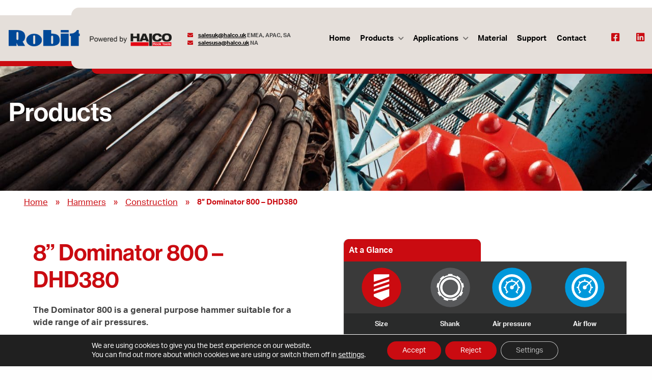

--- FILE ---
content_type: text/html; charset=UTF-8
request_url: https://halco.uk/hammer/construction/8-dominator-800/
body_size: 14383
content:
<!doctype html>
<html dir="ltr" lang="en-US" prefix="og: https://ogp.me/ns#">

<head>
	<!-- Global site tag (gtag.js) - Google Ads: 434913267 --> <script async src="https://www.googletagmanager.com/gtag/js?id=AW-434913267"></script> <script> window.dataLayer = window.dataLayer || []; function gtag(){dataLayer.push(arguments);} gtag('js', new Date()); gtag('config', 'AW-434913267'); </script>
	
	<meta http-equiv="X-UA-Compatible" content="IE=edge" />
	<meta charset="UTF-8">
	<meta name="viewport" content="width=device-width, initial-scale=1">
	<link rel="profile" href="https://gmpg.org/xfn/11">
	<link rel="preload" as="font" href="https://halco.uk/wp-content/themes/luotsi/styles/fonts/fa-regular-400.woff2" crossorigin>
	<link rel="preload" as="font" href="https://halco.uk/wp-content/themes/luotsi/styles/fonts/fa-solid-900.woff2" crossorigin>
	<link rel="preload" as="font" href="https://halco.uk/wp-content/themes/luotsi/styles/fonts/fa-brands-400.woff2" crossorigin>

	<link rel="shortcut icon" href="https://halco.uk/wp-content/uploads/2021/08/touch.png">
	<link rel="apple-touch-icon" href="https://halco.uk/wp-content/uploads/2021/08/touch.png">

	<title>8” Dominator 800 – DHD380 | Halco Rock Tools</title>

		<!-- All in One SEO 4.9.2 - aioseo.com -->
	<meta name="description" content="The 8&quot; Dominator 800 DHD380 hammer with wide range of air pressures. One piece top adaptor integrated with unique air distributor finger, requires no shimming." />
	<meta name="robots" content="max-image-preview:large" />
	<meta name="google-site-verification" content="sE24p51tZh3c40JdhwyupZmVMVPNcnR8QL1zTHXFc_w" />
	<link rel="canonical" href="https://halco.uk/hammer/construction/8-dominator-800/" />
	<meta name="generator" content="All in One SEO (AIOSEO) 4.9.2" />
		<meta property="og:locale" content="en_US" />
		<meta property="og:site_name" content="Yritys" />
		<meta property="og:type" content="article" />
		<meta property="og:title" content="8” Dominator 800 – DHD380 | Halco Rock Tools" />
		<meta property="og:description" content="The 8&quot; Dominator 800 DHD380 hammer with wide range of air pressures. One piece top adaptor integrated with unique air distributor finger, requires no shimming." />
		<meta property="og:url" content="https://halco.uk/hammer/construction/8-dominator-800/" />
		<meta property="article:published_time" content="2020-02-25T08:49:37+00:00" />
		<meta property="article:modified_time" content="2022-07-01T11:50:17+00:00" />
		<meta name="twitter:card" content="summary" />
		<meta name="twitter:title" content="8” Dominator 800 – DHD380 | Halco Rock Tools" />
		<meta name="twitter:description" content="The 8&quot; Dominator 800 DHD380 hammer with wide range of air pressures. One piece top adaptor integrated with unique air distributor finger, requires no shimming." />
		<script type="application/ld+json" class="aioseo-schema">
			{"@context":"https:\/\/schema.org","@graph":[{"@type":"BreadcrumbList","@id":"https:\/\/halco.uk\/hammer\/construction\/8-dominator-800\/#breadcrumblist","itemListElement":[{"@type":"ListItem","@id":"https:\/\/halco.uk#listItem","position":1,"name":"Home","item":"https:\/\/halco.uk","nextItem":{"@type":"ListItem","@id":"https:\/\/halco.uk\/hammers\/#listItem","name":"Hammers"}},{"@type":"ListItem","@id":"https:\/\/halco.uk\/hammers\/#listItem","position":2,"name":"Hammers","item":"https:\/\/halco.uk\/hammers\/","nextItem":{"@type":"ListItem","@id":"https:\/\/halco.uk\/hammers\/construction\/#listItem","name":"Construction"},"previousItem":{"@type":"ListItem","@id":"https:\/\/halco.uk#listItem","name":"Home"}},{"@type":"ListItem","@id":"https:\/\/halco.uk\/hammers\/construction\/#listItem","position":3,"name":"Construction","item":"https:\/\/halco.uk\/hammers\/construction\/","nextItem":{"@type":"ListItem","@id":"https:\/\/halco.uk\/hammer\/construction\/8-dominator-800\/#listItem","name":"8\u201d Dominator 800 &#8211; DHD380"},"previousItem":{"@type":"ListItem","@id":"https:\/\/halco.uk\/hammers\/#listItem","name":"Hammers"}},{"@type":"ListItem","@id":"https:\/\/halco.uk\/hammer\/construction\/8-dominator-800\/#listItem","position":4,"name":"8\u201d Dominator 800 &#8211; DHD380","previousItem":{"@type":"ListItem","@id":"https:\/\/halco.uk\/hammers\/construction\/#listItem","name":"Construction"}}]},{"@type":"Organization","@id":"https:\/\/halco.uk\/#organization","name":"Halco","description":"Your drilling expert","url":"https:\/\/halco.uk\/"},{"@type":"WebPage","@id":"https:\/\/halco.uk\/hammer\/construction\/8-dominator-800\/#webpage","url":"https:\/\/halco.uk\/hammer\/construction\/8-dominator-800\/","name":"8\u201d Dominator 800 \u2013 DHD380 | Halco Rock Tools","description":"The 8\" Dominator 800 DHD380 hammer with wide range of air pressures. One piece top adaptor integrated with unique air distributor finger, requires no shimming.","inLanguage":"en-US","isPartOf":{"@id":"https:\/\/halco.uk\/#website"},"breadcrumb":{"@id":"https:\/\/halco.uk\/hammer\/construction\/8-dominator-800\/#breadcrumblist"},"image":{"@type":"ImageObject","url":"https:\/\/halco.uk\/wp-content\/uploads\/2020\/02\/hammer-figdom800-DHD380.jpg","@id":"https:\/\/halco.uk\/hammer\/construction\/8-dominator-800\/#mainImage","width":671,"height":1195,"caption":"8\u201d Dominator 800 \u2013 DHD380 Hammer Details and parts catalog"},"primaryImageOfPage":{"@id":"https:\/\/halco.uk\/hammer\/construction\/8-dominator-800\/#mainImage"},"datePublished":"2020-02-25T10:49:37+02:00","dateModified":"2022-07-01T14:50:17+03:00"},{"@type":"WebSite","@id":"https:\/\/halco.uk\/#website","url":"https:\/\/halco.uk\/","name":"Halco","description":"Your drilling expert","inLanguage":"en-US","publisher":{"@id":"https:\/\/halco.uk\/#organization"}}]}
		</script>
		<!-- All in One SEO -->

<link rel='dns-prefetch' href='//halco.uk' />
<link rel="alternate" type="application/rss+xml" title="Halco &raquo; Feed" href="https://halco.uk/feed/" />
<link rel="alternate" type="application/rss+xml" title="Halco &raquo; Comments Feed" href="https://halco.uk/comments/feed/" />
<link rel="alternate" type="application/rss+xml" title="Halco &raquo; 8” Dominator 800 &#8211; DHD380 Comments Feed" href="https://halco.uk/hammer/construction/8-dominator-800/feed/" />
<link rel="alternate" title="oEmbed (JSON)" type="application/json+oembed" href="https://halco.uk/wp-json/oembed/1.0/embed?url=https%3A%2F%2Fhalco.uk%2Fhammer%2Fconstruction%2F8-dominator-800%2F" />
<link rel="alternate" title="oEmbed (XML)" type="text/xml+oembed" href="https://halco.uk/wp-json/oembed/1.0/embed?url=https%3A%2F%2Fhalco.uk%2Fhammer%2Fconstruction%2F8-dominator-800%2F&#038;format=xml" />
<style id='wp-img-auto-sizes-contain-inline-css' type='text/css'>
img:is([sizes=auto i],[sizes^="auto," i]){contain-intrinsic-size:3000px 1500px}
/*# sourceURL=wp-img-auto-sizes-contain-inline-css */
</style>
<style id='wp-block-library-inline-css' type='text/css'>
:root{--wp-block-synced-color:#7a00df;--wp-block-synced-color--rgb:122,0,223;--wp-bound-block-color:var(--wp-block-synced-color);--wp-editor-canvas-background:#ddd;--wp-admin-theme-color:#007cba;--wp-admin-theme-color--rgb:0,124,186;--wp-admin-theme-color-darker-10:#006ba1;--wp-admin-theme-color-darker-10--rgb:0,107,160.5;--wp-admin-theme-color-darker-20:#005a87;--wp-admin-theme-color-darker-20--rgb:0,90,135;--wp-admin-border-width-focus:2px}@media (min-resolution:192dpi){:root{--wp-admin-border-width-focus:1.5px}}.wp-element-button{cursor:pointer}:root .has-very-light-gray-background-color{background-color:#eee}:root .has-very-dark-gray-background-color{background-color:#313131}:root .has-very-light-gray-color{color:#eee}:root .has-very-dark-gray-color{color:#313131}:root .has-vivid-green-cyan-to-vivid-cyan-blue-gradient-background{background:linear-gradient(135deg,#00d084,#0693e3)}:root .has-purple-crush-gradient-background{background:linear-gradient(135deg,#34e2e4,#4721fb 50%,#ab1dfe)}:root .has-hazy-dawn-gradient-background{background:linear-gradient(135deg,#faaca8,#dad0ec)}:root .has-subdued-olive-gradient-background{background:linear-gradient(135deg,#fafae1,#67a671)}:root .has-atomic-cream-gradient-background{background:linear-gradient(135deg,#fdd79a,#004a59)}:root .has-nightshade-gradient-background{background:linear-gradient(135deg,#330968,#31cdcf)}:root .has-midnight-gradient-background{background:linear-gradient(135deg,#020381,#2874fc)}:root{--wp--preset--font-size--normal:16px;--wp--preset--font-size--huge:42px}.has-regular-font-size{font-size:1em}.has-larger-font-size{font-size:2.625em}.has-normal-font-size{font-size:var(--wp--preset--font-size--normal)}.has-huge-font-size{font-size:var(--wp--preset--font-size--huge)}.has-text-align-center{text-align:center}.has-text-align-left{text-align:left}.has-text-align-right{text-align:right}.has-fit-text{white-space:nowrap!important}#end-resizable-editor-section{display:none}.aligncenter{clear:both}.items-justified-left{justify-content:flex-start}.items-justified-center{justify-content:center}.items-justified-right{justify-content:flex-end}.items-justified-space-between{justify-content:space-between}.screen-reader-text{border:0;clip-path:inset(50%);height:1px;margin:-1px;overflow:hidden;padding:0;position:absolute;width:1px;word-wrap:normal!important}.screen-reader-text:focus{background-color:#ddd;clip-path:none;color:#444;display:block;font-size:1em;height:auto;left:5px;line-height:normal;padding:15px 23px 14px;text-decoration:none;top:5px;width:auto;z-index:100000}html :where(.has-border-color){border-style:solid}html :where([style*=border-top-color]){border-top-style:solid}html :where([style*=border-right-color]){border-right-style:solid}html :where([style*=border-bottom-color]){border-bottom-style:solid}html :where([style*=border-left-color]){border-left-style:solid}html :where([style*=border-width]){border-style:solid}html :where([style*=border-top-width]){border-top-style:solid}html :where([style*=border-right-width]){border-right-style:solid}html :where([style*=border-bottom-width]){border-bottom-style:solid}html :where([style*=border-left-width]){border-left-style:solid}html :where(img[class*=wp-image-]){height:auto;max-width:100%}:where(figure){margin:0 0 1em}html :where(.is-position-sticky){--wp-admin--admin-bar--position-offset:var(--wp-admin--admin-bar--height,0px)}@media screen and (max-width:600px){html :where(.is-position-sticky){--wp-admin--admin-bar--position-offset:0px}}

/*# sourceURL=wp-block-library-inline-css */
</style><style id='global-styles-inline-css' type='text/css'>
:root{--wp--preset--aspect-ratio--square: 1;--wp--preset--aspect-ratio--4-3: 4/3;--wp--preset--aspect-ratio--3-4: 3/4;--wp--preset--aspect-ratio--3-2: 3/2;--wp--preset--aspect-ratio--2-3: 2/3;--wp--preset--aspect-ratio--16-9: 16/9;--wp--preset--aspect-ratio--9-16: 9/16;--wp--preset--color--black: #000000;--wp--preset--color--cyan-bluish-gray: #abb8c3;--wp--preset--color--white: #ffffff;--wp--preset--color--pale-pink: #f78da7;--wp--preset--color--vivid-red: #cf2e2e;--wp--preset--color--luminous-vivid-orange: #ff6900;--wp--preset--color--luminous-vivid-amber: #fcb900;--wp--preset--color--light-green-cyan: #7bdcb5;--wp--preset--color--vivid-green-cyan: #00d084;--wp--preset--color--pale-cyan-blue: #8ed1fc;--wp--preset--color--vivid-cyan-blue: #0693e3;--wp--preset--color--vivid-purple: #9b51e0;--wp--preset--gradient--vivid-cyan-blue-to-vivid-purple: linear-gradient(135deg,rgb(6,147,227) 0%,rgb(155,81,224) 100%);--wp--preset--gradient--light-green-cyan-to-vivid-green-cyan: linear-gradient(135deg,rgb(122,220,180) 0%,rgb(0,208,130) 100%);--wp--preset--gradient--luminous-vivid-amber-to-luminous-vivid-orange: linear-gradient(135deg,rgb(252,185,0) 0%,rgb(255,105,0) 100%);--wp--preset--gradient--luminous-vivid-orange-to-vivid-red: linear-gradient(135deg,rgb(255,105,0) 0%,rgb(207,46,46) 100%);--wp--preset--gradient--very-light-gray-to-cyan-bluish-gray: linear-gradient(135deg,rgb(238,238,238) 0%,rgb(169,184,195) 100%);--wp--preset--gradient--cool-to-warm-spectrum: linear-gradient(135deg,rgb(74,234,220) 0%,rgb(151,120,209) 20%,rgb(207,42,186) 40%,rgb(238,44,130) 60%,rgb(251,105,98) 80%,rgb(254,248,76) 100%);--wp--preset--gradient--blush-light-purple: linear-gradient(135deg,rgb(255,206,236) 0%,rgb(152,150,240) 100%);--wp--preset--gradient--blush-bordeaux: linear-gradient(135deg,rgb(254,205,165) 0%,rgb(254,45,45) 50%,rgb(107,0,62) 100%);--wp--preset--gradient--luminous-dusk: linear-gradient(135deg,rgb(255,203,112) 0%,rgb(199,81,192) 50%,rgb(65,88,208) 100%);--wp--preset--gradient--pale-ocean: linear-gradient(135deg,rgb(255,245,203) 0%,rgb(182,227,212) 50%,rgb(51,167,181) 100%);--wp--preset--gradient--electric-grass: linear-gradient(135deg,rgb(202,248,128) 0%,rgb(113,206,126) 100%);--wp--preset--gradient--midnight: linear-gradient(135deg,rgb(2,3,129) 0%,rgb(40,116,252) 100%);--wp--preset--font-size--small: 13px;--wp--preset--font-size--medium: 20px;--wp--preset--font-size--large: 36px;--wp--preset--font-size--x-large: 42px;--wp--preset--spacing--20: 0.44rem;--wp--preset--spacing--30: 0.67rem;--wp--preset--spacing--40: 1rem;--wp--preset--spacing--50: 1.5rem;--wp--preset--spacing--60: 2.25rem;--wp--preset--spacing--70: 3.38rem;--wp--preset--spacing--80: 5.06rem;--wp--preset--shadow--natural: 6px 6px 9px rgba(0, 0, 0, 0.2);--wp--preset--shadow--deep: 12px 12px 50px rgba(0, 0, 0, 0.4);--wp--preset--shadow--sharp: 6px 6px 0px rgba(0, 0, 0, 0.2);--wp--preset--shadow--outlined: 6px 6px 0px -3px rgb(255, 255, 255), 6px 6px rgb(0, 0, 0);--wp--preset--shadow--crisp: 6px 6px 0px rgb(0, 0, 0);}:where(.is-layout-flex){gap: 0.5em;}:where(.is-layout-grid){gap: 0.5em;}body .is-layout-flex{display: flex;}.is-layout-flex{flex-wrap: wrap;align-items: center;}.is-layout-flex > :is(*, div){margin: 0;}body .is-layout-grid{display: grid;}.is-layout-grid > :is(*, div){margin: 0;}:where(.wp-block-columns.is-layout-flex){gap: 2em;}:where(.wp-block-columns.is-layout-grid){gap: 2em;}:where(.wp-block-post-template.is-layout-flex){gap: 1.25em;}:where(.wp-block-post-template.is-layout-grid){gap: 1.25em;}.has-black-color{color: var(--wp--preset--color--black) !important;}.has-cyan-bluish-gray-color{color: var(--wp--preset--color--cyan-bluish-gray) !important;}.has-white-color{color: var(--wp--preset--color--white) !important;}.has-pale-pink-color{color: var(--wp--preset--color--pale-pink) !important;}.has-vivid-red-color{color: var(--wp--preset--color--vivid-red) !important;}.has-luminous-vivid-orange-color{color: var(--wp--preset--color--luminous-vivid-orange) !important;}.has-luminous-vivid-amber-color{color: var(--wp--preset--color--luminous-vivid-amber) !important;}.has-light-green-cyan-color{color: var(--wp--preset--color--light-green-cyan) !important;}.has-vivid-green-cyan-color{color: var(--wp--preset--color--vivid-green-cyan) !important;}.has-pale-cyan-blue-color{color: var(--wp--preset--color--pale-cyan-blue) !important;}.has-vivid-cyan-blue-color{color: var(--wp--preset--color--vivid-cyan-blue) !important;}.has-vivid-purple-color{color: var(--wp--preset--color--vivid-purple) !important;}.has-black-background-color{background-color: var(--wp--preset--color--black) !important;}.has-cyan-bluish-gray-background-color{background-color: var(--wp--preset--color--cyan-bluish-gray) !important;}.has-white-background-color{background-color: var(--wp--preset--color--white) !important;}.has-pale-pink-background-color{background-color: var(--wp--preset--color--pale-pink) !important;}.has-vivid-red-background-color{background-color: var(--wp--preset--color--vivid-red) !important;}.has-luminous-vivid-orange-background-color{background-color: var(--wp--preset--color--luminous-vivid-orange) !important;}.has-luminous-vivid-amber-background-color{background-color: var(--wp--preset--color--luminous-vivid-amber) !important;}.has-light-green-cyan-background-color{background-color: var(--wp--preset--color--light-green-cyan) !important;}.has-vivid-green-cyan-background-color{background-color: var(--wp--preset--color--vivid-green-cyan) !important;}.has-pale-cyan-blue-background-color{background-color: var(--wp--preset--color--pale-cyan-blue) !important;}.has-vivid-cyan-blue-background-color{background-color: var(--wp--preset--color--vivid-cyan-blue) !important;}.has-vivid-purple-background-color{background-color: var(--wp--preset--color--vivid-purple) !important;}.has-black-border-color{border-color: var(--wp--preset--color--black) !important;}.has-cyan-bluish-gray-border-color{border-color: var(--wp--preset--color--cyan-bluish-gray) !important;}.has-white-border-color{border-color: var(--wp--preset--color--white) !important;}.has-pale-pink-border-color{border-color: var(--wp--preset--color--pale-pink) !important;}.has-vivid-red-border-color{border-color: var(--wp--preset--color--vivid-red) !important;}.has-luminous-vivid-orange-border-color{border-color: var(--wp--preset--color--luminous-vivid-orange) !important;}.has-luminous-vivid-amber-border-color{border-color: var(--wp--preset--color--luminous-vivid-amber) !important;}.has-light-green-cyan-border-color{border-color: var(--wp--preset--color--light-green-cyan) !important;}.has-vivid-green-cyan-border-color{border-color: var(--wp--preset--color--vivid-green-cyan) !important;}.has-pale-cyan-blue-border-color{border-color: var(--wp--preset--color--pale-cyan-blue) !important;}.has-vivid-cyan-blue-border-color{border-color: var(--wp--preset--color--vivid-cyan-blue) !important;}.has-vivid-purple-border-color{border-color: var(--wp--preset--color--vivid-purple) !important;}.has-vivid-cyan-blue-to-vivid-purple-gradient-background{background: var(--wp--preset--gradient--vivid-cyan-blue-to-vivid-purple) !important;}.has-light-green-cyan-to-vivid-green-cyan-gradient-background{background: var(--wp--preset--gradient--light-green-cyan-to-vivid-green-cyan) !important;}.has-luminous-vivid-amber-to-luminous-vivid-orange-gradient-background{background: var(--wp--preset--gradient--luminous-vivid-amber-to-luminous-vivid-orange) !important;}.has-luminous-vivid-orange-to-vivid-red-gradient-background{background: var(--wp--preset--gradient--luminous-vivid-orange-to-vivid-red) !important;}.has-very-light-gray-to-cyan-bluish-gray-gradient-background{background: var(--wp--preset--gradient--very-light-gray-to-cyan-bluish-gray) !important;}.has-cool-to-warm-spectrum-gradient-background{background: var(--wp--preset--gradient--cool-to-warm-spectrum) !important;}.has-blush-light-purple-gradient-background{background: var(--wp--preset--gradient--blush-light-purple) !important;}.has-blush-bordeaux-gradient-background{background: var(--wp--preset--gradient--blush-bordeaux) !important;}.has-luminous-dusk-gradient-background{background: var(--wp--preset--gradient--luminous-dusk) !important;}.has-pale-ocean-gradient-background{background: var(--wp--preset--gradient--pale-ocean) !important;}.has-electric-grass-gradient-background{background: var(--wp--preset--gradient--electric-grass) !important;}.has-midnight-gradient-background{background: var(--wp--preset--gradient--midnight) !important;}.has-small-font-size{font-size: var(--wp--preset--font-size--small) !important;}.has-medium-font-size{font-size: var(--wp--preset--font-size--medium) !important;}.has-large-font-size{font-size: var(--wp--preset--font-size--large) !important;}.has-x-large-font-size{font-size: var(--wp--preset--font-size--x-large) !important;}
/*# sourceURL=global-styles-inline-css */
</style>

<style id='classic-theme-styles-inline-css' type='text/css'>
/*! This file is auto-generated */
.wp-block-button__link{color:#fff;background-color:#32373c;border-radius:9999px;box-shadow:none;text-decoration:none;padding:calc(.667em + 2px) calc(1.333em + 2px);font-size:1.125em}.wp-block-file__button{background:#32373c;color:#fff;text-decoration:none}
/*# sourceURL=/wp-includes/css/classic-themes.min.css */
</style>
<link rel='stylesheet' id='wppopups-base-css' href='https://halco.uk/wp-content/plugins/wp-popups-lite/src/assets/css/wppopups-base.css?ver=2.2.0.3' type='text/css' media='all' />
<link rel='stylesheet' id='luotsi-style-css' href='https://halco.uk/wp-content/themes/luotsi/style.css?ver=1659332054' type='text/css' media='all' />
<link rel='stylesheet' id='moove_gdpr_frontend-css' href='https://halco.uk/wp-content/plugins/gdpr-cookie-compliance/dist/styles/gdpr-main-nf.css?ver=5.0.9' type='text/css' media='all' />
<style id='moove_gdpr_frontend-inline-css' type='text/css'>
				#moove_gdpr_cookie_modal .moove-gdpr-modal-content .moove-gdpr-tab-main h3.tab-title, 
				#moove_gdpr_cookie_modal .moove-gdpr-modal-content .moove-gdpr-tab-main span.tab-title,
				#moove_gdpr_cookie_modal .moove-gdpr-modal-content .moove-gdpr-modal-left-content #moove-gdpr-menu li a, 
				#moove_gdpr_cookie_modal .moove-gdpr-modal-content .moove-gdpr-modal-left-content #moove-gdpr-menu li button,
				#moove_gdpr_cookie_modal .moove-gdpr-modal-content .moove-gdpr-modal-left-content .moove-gdpr-branding-cnt a,
				#moove_gdpr_cookie_modal .moove-gdpr-modal-content .moove-gdpr-modal-footer-content .moove-gdpr-button-holder a.mgbutton, 
				#moove_gdpr_cookie_modal .moove-gdpr-modal-content .moove-gdpr-modal-footer-content .moove-gdpr-button-holder button.mgbutton,
				#moove_gdpr_cookie_modal .cookie-switch .cookie-slider:after, 
				#moove_gdpr_cookie_modal .cookie-switch .slider:after, 
				#moove_gdpr_cookie_modal .switch .cookie-slider:after, 
				#moove_gdpr_cookie_modal .switch .slider:after,
				#moove_gdpr_cookie_info_bar .moove-gdpr-info-bar-container .moove-gdpr-info-bar-content p, 
				#moove_gdpr_cookie_info_bar .moove-gdpr-info-bar-container .moove-gdpr-info-bar-content p a,
				#moove_gdpr_cookie_info_bar .moove-gdpr-info-bar-container .moove-gdpr-info-bar-content a.mgbutton, 
				#moove_gdpr_cookie_info_bar .moove-gdpr-info-bar-container .moove-gdpr-info-bar-content button.mgbutton,
				#moove_gdpr_cookie_modal .moove-gdpr-modal-content .moove-gdpr-tab-main .moove-gdpr-tab-main-content h1, 
				#moove_gdpr_cookie_modal .moove-gdpr-modal-content .moove-gdpr-tab-main .moove-gdpr-tab-main-content h2, 
				#moove_gdpr_cookie_modal .moove-gdpr-modal-content .moove-gdpr-tab-main .moove-gdpr-tab-main-content h3, 
				#moove_gdpr_cookie_modal .moove-gdpr-modal-content .moove-gdpr-tab-main .moove-gdpr-tab-main-content h4, 
				#moove_gdpr_cookie_modal .moove-gdpr-modal-content .moove-gdpr-tab-main .moove-gdpr-tab-main-content h5, 
				#moove_gdpr_cookie_modal .moove-gdpr-modal-content .moove-gdpr-tab-main .moove-gdpr-tab-main-content h6,
				#moove_gdpr_cookie_modal .moove-gdpr-modal-content.moove_gdpr_modal_theme_v2 .moove-gdpr-modal-title .tab-title,
				#moove_gdpr_cookie_modal .moove-gdpr-modal-content.moove_gdpr_modal_theme_v2 .moove-gdpr-tab-main h3.tab-title, 
				#moove_gdpr_cookie_modal .moove-gdpr-modal-content.moove_gdpr_modal_theme_v2 .moove-gdpr-tab-main span.tab-title,
				#moove_gdpr_cookie_modal .moove-gdpr-modal-content.moove_gdpr_modal_theme_v2 .moove-gdpr-branding-cnt a {
					font-weight: inherit				}
			#moove_gdpr_cookie_modal,#moove_gdpr_cookie_info_bar,.gdpr_cookie_settings_shortcode_content{font-family:inherit}#moove_gdpr_save_popup_settings_button{background-color:#373737;color:#fff}#moove_gdpr_save_popup_settings_button:hover{background-color:#000}#moove_gdpr_cookie_info_bar .moove-gdpr-info-bar-container .moove-gdpr-info-bar-content a.mgbutton,#moove_gdpr_cookie_info_bar .moove-gdpr-info-bar-container .moove-gdpr-info-bar-content button.mgbutton{background-color:#ca0b11}#moove_gdpr_cookie_modal .moove-gdpr-modal-content .moove-gdpr-modal-footer-content .moove-gdpr-button-holder a.mgbutton,#moove_gdpr_cookie_modal .moove-gdpr-modal-content .moove-gdpr-modal-footer-content .moove-gdpr-button-holder button.mgbutton,.gdpr_cookie_settings_shortcode_content .gdpr-shr-button.button-green{background-color:#ca0b11;border-color:#ca0b11}#moove_gdpr_cookie_modal .moove-gdpr-modal-content .moove-gdpr-modal-footer-content .moove-gdpr-button-holder a.mgbutton:hover,#moove_gdpr_cookie_modal .moove-gdpr-modal-content .moove-gdpr-modal-footer-content .moove-gdpr-button-holder button.mgbutton:hover,.gdpr_cookie_settings_shortcode_content .gdpr-shr-button.button-green:hover{background-color:#fff;color:#ca0b11}#moove_gdpr_cookie_modal .moove-gdpr-modal-content .moove-gdpr-modal-close i,#moove_gdpr_cookie_modal .moove-gdpr-modal-content .moove-gdpr-modal-close span.gdpr-icon{background-color:#ca0b11;border:1px solid #ca0b11}#moove_gdpr_cookie_info_bar span.moove-gdpr-infobar-allow-all.focus-g,#moove_gdpr_cookie_info_bar span.moove-gdpr-infobar-allow-all:focus,#moove_gdpr_cookie_info_bar button.moove-gdpr-infobar-allow-all.focus-g,#moove_gdpr_cookie_info_bar button.moove-gdpr-infobar-allow-all:focus,#moove_gdpr_cookie_info_bar span.moove-gdpr-infobar-reject-btn.focus-g,#moove_gdpr_cookie_info_bar span.moove-gdpr-infobar-reject-btn:focus,#moove_gdpr_cookie_info_bar button.moove-gdpr-infobar-reject-btn.focus-g,#moove_gdpr_cookie_info_bar button.moove-gdpr-infobar-reject-btn:focus,#moove_gdpr_cookie_info_bar span.change-settings-button.focus-g,#moove_gdpr_cookie_info_bar span.change-settings-button:focus,#moove_gdpr_cookie_info_bar button.change-settings-button.focus-g,#moove_gdpr_cookie_info_bar button.change-settings-button:focus{-webkit-box-shadow:0 0 1px 3px #ca0b11;-moz-box-shadow:0 0 1px 3px #ca0b11;box-shadow:0 0 1px 3px #ca0b11}#moove_gdpr_cookie_modal .moove-gdpr-modal-content .moove-gdpr-modal-close i:hover,#moove_gdpr_cookie_modal .moove-gdpr-modal-content .moove-gdpr-modal-close span.gdpr-icon:hover,#moove_gdpr_cookie_info_bar span[data-href]>u.change-settings-button{color:#ca0b11}#moove_gdpr_cookie_modal .moove-gdpr-modal-content .moove-gdpr-modal-left-content #moove-gdpr-menu li.menu-item-selected a span.gdpr-icon,#moove_gdpr_cookie_modal .moove-gdpr-modal-content .moove-gdpr-modal-left-content #moove-gdpr-menu li.menu-item-selected button span.gdpr-icon{color:inherit}#moove_gdpr_cookie_modal .moove-gdpr-modal-content .moove-gdpr-modal-left-content #moove-gdpr-menu li a span.gdpr-icon,#moove_gdpr_cookie_modal .moove-gdpr-modal-content .moove-gdpr-modal-left-content #moove-gdpr-menu li button span.gdpr-icon{color:inherit}#moove_gdpr_cookie_modal .gdpr-acc-link{line-height:0;font-size:0;color:transparent;position:absolute}#moove_gdpr_cookie_modal .moove-gdpr-modal-content .moove-gdpr-modal-close:hover i,#moove_gdpr_cookie_modal .moove-gdpr-modal-content .moove-gdpr-modal-left-content #moove-gdpr-menu li a,#moove_gdpr_cookie_modal .moove-gdpr-modal-content .moove-gdpr-modal-left-content #moove-gdpr-menu li button,#moove_gdpr_cookie_modal .moove-gdpr-modal-content .moove-gdpr-modal-left-content #moove-gdpr-menu li button i,#moove_gdpr_cookie_modal .moove-gdpr-modal-content .moove-gdpr-modal-left-content #moove-gdpr-menu li a i,#moove_gdpr_cookie_modal .moove-gdpr-modal-content .moove-gdpr-tab-main .moove-gdpr-tab-main-content a:hover,#moove_gdpr_cookie_info_bar.moove-gdpr-dark-scheme .moove-gdpr-info-bar-container .moove-gdpr-info-bar-content a.mgbutton:hover,#moove_gdpr_cookie_info_bar.moove-gdpr-dark-scheme .moove-gdpr-info-bar-container .moove-gdpr-info-bar-content button.mgbutton:hover,#moove_gdpr_cookie_info_bar.moove-gdpr-dark-scheme .moove-gdpr-info-bar-container .moove-gdpr-info-bar-content a:hover,#moove_gdpr_cookie_info_bar.moove-gdpr-dark-scheme .moove-gdpr-info-bar-container .moove-gdpr-info-bar-content button:hover,#moove_gdpr_cookie_info_bar.moove-gdpr-dark-scheme .moove-gdpr-info-bar-container .moove-gdpr-info-bar-content span.change-settings-button:hover,#moove_gdpr_cookie_info_bar.moove-gdpr-dark-scheme .moove-gdpr-info-bar-container .moove-gdpr-info-bar-content button.change-settings-button:hover,#moove_gdpr_cookie_info_bar.moove-gdpr-dark-scheme .moove-gdpr-info-bar-container .moove-gdpr-info-bar-content u.change-settings-button:hover,#moove_gdpr_cookie_info_bar span[data-href]>u.change-settings-button,#moove_gdpr_cookie_info_bar.moove-gdpr-dark-scheme .moove-gdpr-info-bar-container .moove-gdpr-info-bar-content a.mgbutton.focus-g,#moove_gdpr_cookie_info_bar.moove-gdpr-dark-scheme .moove-gdpr-info-bar-container .moove-gdpr-info-bar-content button.mgbutton.focus-g,#moove_gdpr_cookie_info_bar.moove-gdpr-dark-scheme .moove-gdpr-info-bar-container .moove-gdpr-info-bar-content a.focus-g,#moove_gdpr_cookie_info_bar.moove-gdpr-dark-scheme .moove-gdpr-info-bar-container .moove-gdpr-info-bar-content button.focus-g,#moove_gdpr_cookie_info_bar.moove-gdpr-dark-scheme .moove-gdpr-info-bar-container .moove-gdpr-info-bar-content a.mgbutton:focus,#moove_gdpr_cookie_info_bar.moove-gdpr-dark-scheme .moove-gdpr-info-bar-container .moove-gdpr-info-bar-content button.mgbutton:focus,#moove_gdpr_cookie_info_bar.moove-gdpr-dark-scheme .moove-gdpr-info-bar-container .moove-gdpr-info-bar-content a:focus,#moove_gdpr_cookie_info_bar.moove-gdpr-dark-scheme .moove-gdpr-info-bar-container .moove-gdpr-info-bar-content button:focus,#moove_gdpr_cookie_info_bar.moove-gdpr-dark-scheme .moove-gdpr-info-bar-container .moove-gdpr-info-bar-content span.change-settings-button.focus-g,span.change-settings-button:focus,button.change-settings-button.focus-g,button.change-settings-button:focus,#moove_gdpr_cookie_info_bar.moove-gdpr-dark-scheme .moove-gdpr-info-bar-container .moove-gdpr-info-bar-content u.change-settings-button.focus-g,#moove_gdpr_cookie_info_bar.moove-gdpr-dark-scheme .moove-gdpr-info-bar-container .moove-gdpr-info-bar-content u.change-settings-button:focus{color:#ca0b11}#moove_gdpr_cookie_modal .moove-gdpr-branding.focus-g span,#moove_gdpr_cookie_modal .moove-gdpr-modal-content .moove-gdpr-tab-main a.focus-g,#moove_gdpr_cookie_modal .moove-gdpr-modal-content .moove-gdpr-tab-main .gdpr-cd-details-toggle.focus-g{color:#ca0b11}#moove_gdpr_cookie_modal.gdpr_lightbox-hide{display:none}
/*# sourceURL=moove_gdpr_frontend-inline-css */
</style>
<script type="text/javascript" src="https://halco.uk/wp-includes/js/jquery/jquery.min.js?ver=3.7.1" id="jquery-core-js"></script>
<script type="text/javascript" src="https://halco.uk/wp-includes/js/jquery/jquery-migrate.min.js?ver=3.4.1" id="jquery-migrate-js"></script>
<link rel="https://api.w.org/" href="https://halco.uk/wp-json/" /><link rel="EditURI" type="application/rsd+xml" title="RSD" href="https://halco.uk/xmlrpc.php?rsd" />
<link rel='shortlink' href='https://halco.uk/?p=3772' />
		<style type="text/css" id="wp-custom-css">
			.logo-container .logo-image img {
    max-height: 20px;
}
	.header-contact {
		padding-top: 22px;
	}
.header-contact .contact-text {
	font-size: 11px;
}
@media only screen and (min-width: 1024px) {
	.logo-container .logo-image img {
    max-height: 32px;
	}
	.menu-main-menu-container ul li a 	{
		font-size: .9em;
	}
	.header-contact {
		padding-top: 32px;
	}
}
@media only screen and (min-width: 1800px) {
		.logo-container .logo-image img {
    max-height: 39px;
	}
		.menu-main-menu-container ul li a 	{
		font-size: 1.1em;
	}
}		</style>
		
	<script>
    // variables for slide content

    var animClassHeader = 'fadeIn';
    var animClassContent = 'fadeIn';
    var animClassButton = 'fadeIn';

    // fadeIn, fadeInDown, fadeInDownBig, fadeInLeft, fadeInLeftBig, fadeInRight, fadeInRightBig, fadeInUp, fadeInUpBig, fadeOut, fadeOutDown, fadeOutDownBig, fadeOutLeft, fadeOutLeftBig, fadeOutRight, fadeOutRightBig, fadeOutUp, fadeOutUpBig

</script>
        <script>
              jQuery(function($){
                // animated carousel header init
                    $('.animated-carousel-header').addClass('activate-single-img '+ animClassHeader );
                // animated carousel content init
                    $('.animated-carousel-content').addClass('activate-single-img '+ animClassContent );
                // animated carousel button init
                    $('.animated-carousel-button').addClass('activate-single-img '+ animClassButton );
               
            });    
        </script>

	
</head>

<body id="thebody" class="wp-singular hammers-template-default single single-hammers postid-3772 wp-theme-luotsi unique-page-id-3772 Amiraali">

	
	
	<div id="page" class="site">
		<a class="skip-to-content screen-reader-text" href="#content">Siirry sisältöön</a>

		
				

    <header class="header header-top-bar">

    <div class="row-wider">
        
        <div class="logo">
    <a href="https://halco.uk">
                
                    <div class="logo-container only-logo">
            <span class="logo-image">
                <img src="https://halco.uk/wp-content/uploads/2023/10/robit-powered-by-halco-logo-500x50.png" alt='Halco' />
            </span>
                
            </div> <!-- .logo-container -->
    </a>
</div> <!-- .logo -->
    <div class="header-contact">
        <span class="contact-text">
            <i class="fas fa-envelope"></i><a href="/cdn-cgi/l/email-protection#1665777a7365637d567e777a757938637d"><span class="__cf_email__" data-cfemail="146775787167617f547c7578777b3a617f">[email&#160;protected]</span></a><b> EMEA, APAC, SA</b>
        </span>
        <span class="contact-text">
            <i class="fas fa-envelope"></i><a href="/cdn-cgi/l/email-protection#89fae8e5ecfafcfae8c9e1e8e5eae6a7fce2"><span class="__cf_email__" data-cfemail="1764767b7264626476577f767b747839627c">[email&#160;protected]</span></a><b> NA</b>
        </span>
    </div>

        <div class="navigaatio">
            <nav id="site-navigation" class="main-navigation">
                
    <div class="icons">
        
            <a class="some-icon" href="https://www.facebook.com/halcorocktools/" target="_blank" rel="noopener">
                <i class="fa fab fa-facebook-square fa-2x"></i>
            </a>
        
            <a class="some-icon" href="https://www.linkedin.com/company/1372779" target="_blank" rel="noopener">
                <i class="fa fab fa-linkedin fa-2x"></i>
            </a>
            </div><!-- .icons -->
    
                <button class="menu-toggle" aria-controls="primary-menu" aria-label="Avaa menu" aria-expanded="false">

                    <div id="nav-icon">
                        <span></span>
                        <span></span>
                        <span></span>
                    </div>
                    <div class="nav-icon-title">Menu</div>

                </button>
                <div class="menu-main-menu-container"><ul id="primary-menu" class="menu"><li id="menu-item-107" class="menu-item menu-item-type-post_type menu-item-object-page menu-item-home menu-item-107"><a href="https://halco.uk/">Home</a></li>
<li id="menu-item-1996" class="menu-item menu-item-type-custom menu-item-object-custom menu-item-has-children menu-item-1996"><a href="#">Products</a>
<ul class="sub-menu">
	<li id="menu-item-4338" class="menu-item menu-item-type-custom menu-item-object-custom menu-item-4338"><a href="https://www.halco.uk/hammers/">Hammers</a></li>
	<li id="menu-item-4339" class="menu-item menu-item-type-custom menu-item-object-custom menu-item-4339"><a href="https://www.halco.uk/bits/">Drill Bits</a></li>
	<li id="menu-item-4625" class="menu-item menu-item-type-custom menu-item-object-custom menu-item-4625"><a href="/hammers/rc-range/">Reverse Circulation</a></li>
	<li id="menu-item-4373" class="menu-item menu-item-type-post_type menu-item-object-page menu-item-4373"><a href="https://halco.uk/casing-systems/">Casing Systems</a></li>
	<li id="menu-item-4621" class="menu-item menu-item-type-post_type menu-item-object-page menu-item-4621"><a href="https://halco.uk/shock-absorbers/">Shock Absorbers</a></li>
</ul>
</li>
<li id="menu-item-4527" class="menu-item menu-item-type-post_type menu-item-object-page menu-item-has-children menu-item-4527"><a href="https://halco.uk/applications/">Applications</a>
<ul class="sub-menu">
	<li id="menu-item-4528" class="menu-item menu-item-type-post_type menu-item-object-page menu-item-4528"><a href="https://halco.uk/applications/mining/">Mining</a></li>
	<li id="menu-item-4543" class="menu-item menu-item-type-post_type menu-item-object-page menu-item-4543"><a href="https://halco.uk/applications/quarrying/">Quarrying</a></li>
	<li id="menu-item-4542" class="menu-item menu-item-type-post_type menu-item-object-page menu-item-4542"><a href="https://halco.uk/applications/water-well/">Water Well</a></li>
	<li id="menu-item-4541" class="menu-item menu-item-type-post_type menu-item-object-page menu-item-4541"><a href="https://halco.uk/applications/geothermal/">Geothermal / Civil Engineering</a></li>
	<li id="menu-item-4540" class="menu-item menu-item-type-post_type menu-item-object-page menu-item-4540"><a href="https://halco.uk/applications/exploration/">Exploration</a></li>
	<li id="menu-item-4539" class="menu-item menu-item-type-post_type menu-item-object-page menu-item-4539"><a href="https://halco.uk/applications/oil-and-gas/">Oil &#038; Gas</a></li>
</ul>
</li>
<li id="menu-item-1887" class="menu-item menu-item-type-post_type menu-item-object-page menu-item-1887"><a href="https://halco.uk/material/">Material</a></li>
<li id="menu-item-1888" class="menu-item menu-item-type-post_type menu-item-object-page menu-item-1888"><a href="https://halco.uk/support/">Support</a></li>
<li id="menu-item-4688" class="menu-item menu-item-type-custom menu-item-object-custom menu-item-4688"><a href="https://www.robitgroup.com/contact-us/">Contact</a></li>
</ul></div>
            </nav>
        </div> 
    </div>
</header>


	<div class="header-bg">

		
			<div class="karusellislide" style="background-image: url('https://halco.uk/wp-content/uploads/2021/08/halco-bit-1440x960.jpg');">
				<div class="header-overlay">
					
    <div class="row hero-container">
        
            <div class="hero-text-container">
                                    <h2 class="animated-carousel-header h1">Products</h2>
                                
                            </div>

            </div>

				</div>
			</div>

		
	</div><!-- .header-bg -->

	<a class="scrollcontent" href="#content"><span></span></a>


					<!-- Murupolku -->
			<div class="muro">
				<div class="row">
					<div class="aioseo-breadcrumbs"><span class="aioseo-breadcrumb">
	<a href="https://halco.uk" title="Home">Home</a>
</span><span class="aioseo-breadcrumb-separator">&raquo;</span><span class="aioseo-breadcrumb">
	<a href="https://halco.uk/hammers/" title="Hammers">Hammers</a>
</span><span class="aioseo-breadcrumb-separator">&raquo;</span><span class="aioseo-breadcrumb">
	<a href="https://halco.uk/hammers/construction/" title="Construction">Construction</a>
</span><span class="aioseo-breadcrumb-separator">&raquo;</span><span class="aioseo-breadcrumb">
	8” Dominator 800 – DHD380
</span></div>					<!-- <php custom_breadcrumbs(); ?> -->
				</div>
			</div>
			<!-- Murupolku end -->
		
		<div id="content" class="site-content page-middle-section-bg 8-dominator-800"><main id="main" class="site-main">

	<article id="post-3772" class="post-3772 hammers type-hammers status-publish has-post-thumbnail hentry application-construction application-dominator-range application-geothermal application-water-well hammers-size-8">

		<header class="entry-header">
			<div class="row">
				<div class="column">
									</div>
			</div>
		</header><!-- .entry-header -->

		<div class="entry-content content-area tuotteet-content single-tuote ">
										
			<div class="row content-section-row tuotteet-row">

				<div class="tuotteet-column column small-12 large-6">
					<div class="tuotteen-tiedot">
						<h1 class="tuoteotsikko">8” Dominator 800 &#8211; DHD380</h1>
						<div class="page" title="Page 15">
<div class="section">
<div class="layoutArea">
<div class="column">
<p><strong>The Dominator 800 is a general purpose hammer suitable for a wide range of air pressures.</strong></p>
<p>A low to mid range air volume hammer with a one piece top adaptor. The Dominator 800 has a unique air distributor finger which is integral with the top adaptor and requires no shimming which simplifies servicing.</p>
</div>
</div>
</div>
</div>
					</div>
				</div>
								<div class="tuotteet-column column small-12 large-6">
					<div class="at-glance">
						<table class="table">
							<tbody>
								<tr class="table-glance">
									<th colspan="2">
										At a Glance
									</th>
								</tr>
								<tr>
									<td class="table-glance"><span class="img-small size"></span></td>
									<td class="table-glance"><span class="img-small shank"></span></td>
									<td class="table-glance"><span class="img-small air-pressure"></span></td>
									<td class="table-glance"><span class="img-small air-pressure"></span></td>
								</tr>
								<tr>
									<td class="table-glance table-heading">
										<div class="table-heading">Size</div>
									</td>
									<td class="table-glance table-heading">
										<div class="table-heading">Shank</div>
									</td>
									<td class="table-glance table-heading">
										<div class="table-heading">Air pressure</div>
									</td>
									<td class="table-glance table-heading">
										<div class="table-heading">Air flow</div>
									</td>
								</tr>
								<tr>
									<td class="table-glance">
										<div>200mm - 311mm<br>7 7/8 - 12 1/4</div>
									</td>
									<td class="table-glance">
										<div>DHD380</div>
									</td>
									<td class="table-glance">
										<div>100 - 500 psi<br>7 - 35 bar</div>
									</td>
									<td class="table-glance">
										<div>220 - 1440 cfm<br>6230 - 40776 l/min</div>
									</td>
								</tr>
							</tbody>
						</table>
					</div>
				</div>
			</div>

			<div class="row tuotteet-row overview">
				<div class="tuotteet-column column small-12 large-6">
					<table class="table hammer-table">
						<tbody>
							<tr class="table-heading">
								<th colspan="1">Hammer Overview </th>
							</tr>
							<tr>
								<td class="table-hammer" colspan="3"> Hammer Model</td>
								<td class="table-hammer" colspan="2">DOM800</td>
							</tr>
							<tr>
								<td class="table-hammer" colspan="3"> Part Number</td>
								<td class="table-hammer" colspan="2">600309</td>
							</tr>
							 
							<tr>
								<td class="" colspan="3"> Shank</td>
								<td class="" colspan="2">DHD380</td>
							</tr>
							<tr>
								<td class="" colspan="3">Thread Connection</td>
								<td class="" colspan="2">API Reg Pin 4 1/2"</td>
							</tr>
							<tr><td class="" colspan="3">Minimum Bit Diameter</td><td class="" colspan="2">200mm</td></tr>								<tr><td class="" colspan="3"> Hammer Flat Size</td><td class="" colspan="2">156mm (6.142")</td></tr>							<tr>
								<td class="" colspan="3">Weight</td>
								<td class="" colspan="2">181 Kg (399.03 lbs)</td>
							</tr>
							<tr>
								<td class="" colspan="3">Outside Diameter</td>
								<td class="" colspan="2">182mm (7.165")</td>
							</tr>
							<tr>
								<td class="" colspan="3">Length (shoulder to shoulder)</td>
								<td class="" colspan="2">1254mm (49.37")</td>
							</tr>
							<tr><td class="" colspan="3"> Minimum Weight On Bit</td><td class="" colspan="2">800 Kg (1760 lbs)</td></tr>							<tr><td class="" colspan="3">  Maximum Weight On Bit</td><td class="" colspan="2">2000 Kg (4400 lbs)</td></tr>						</tbody>
					</table>
				</div>
				<div class="tuotteet-column column small-12 large-6">
											<div class="kuva-container air-consumption">
							<h2 class="air-heading">Air Consumption</h2>
							<a class="kuvalinkki tosrus-lightbox" href="https://halco.uk/wp-content/uploads/2020/02/Dom800-pressure.jpg" title="8” Dominator 800 &#8211; DHD380">
								<div class="tuotteen-kuva air-kuva" style="background-image:url(https://halco.uk/wp-content/uploads/2020/02/Dom800-pressure.jpg); background-size: contain!important; background-repeat:no-repeat; background-position: center center;"></div>
							</a>
						</div>
									</div>
			</div>
			<!-- End overview row-->

			<!-- hammer image -->
			<div class="row tuotteet-row overview">
				<div class="tuotteet-column column small-12 large-6">
											<div class="kuva-container">
							<a class="kuvalinkki tosrus-lightbox" href="" title="8” Dominator 800 &#8211; DHD380">
								<img width="671" height="1195" src="https://halco.uk/wp-content/uploads/2020/02/hammer-figdom800-DHD380.jpg" class="attachment-full size-full wp-post-image" alt="8” Dominator 800 – DHD380 Hammer Details and parts catalog" decoding="async" fetchpriority="high" srcset="https://halco.uk/wp-content/uploads/2020/02/hammer-figdom800-DHD380.jpg 671w, https://halco.uk/wp-content/uploads/2020/02/hammer-figdom800-DHD380-281x500.jpg 281w, https://halco.uk/wp-content/uploads/2020/02/hammer-figdom800-DHD380-575x1024.jpg 575w, https://halco.uk/wp-content/uploads/2020/02/hammer-figdom800-DHD380-168x300.jpg 168w" sizes="(max-width: 671px) 100vw, 671px" />							</a>
						</div>
									</div>
				<div class="tuotteet-column column small-12 large-6">
					<div class="parts-list repair-list">
						<table class="table">
							<tbody>
								<tr class="table-heading">
									<th colspan="3">
										Parts List
									</th>
									<th class="empty"></th>
									<th colspan="2" class="maintenance-heading">Maintenance Kits</th>

								</tr>

								<tr>
									<td class="table-hammer">Type</td>
									<td class="table-hammer name" colspan="3">DOM800</td>
									<td rowspan="2" class="service-kit">Service Kit</td>
									<td rowspan="2" class="repair-kit">Repair Kit</td>
								</tr>
								<tr>
									<td class="table-hammer"> Shank</td>
									<td class="table-hammer name" colspan="3">DHD380</td>
								</tr>
								<tr>
									<td class="table-hammer desc">Item</td>
									<td class="table-hammer desc" colspan="2">Description</td>
									<td class="table-hammer desc">Part No.</td>
									<td class="service-kit row-table">SK25</td>
									<td class="repair-kit row-table">RK64</td>
								</tr>
								<!-- Parts -->
																										<tr>
										<td class="">1</td><td class=""  colspan="2">Thread Protector</td><td class="">207295</td><td class="service-kit">No</td><td class="repair-kit">No</td>									</tr>
																										<tr>
										<td class="">2</td><td class=""  colspan="2">Snap Ring</td><td class="">783034</td><td class="service-kit">Yes</td><td class="repair-kit">Yes</td>									</tr>
																										<tr>
										<td class="">3</td><td class=""  colspan="2">N.R.V Seat</td><td class="">602887</td><td class="service-kit">No</td><td class="repair-kit">Yes</td>									</tr>
																										<tr>
										<td class="">4</td><td class=""  colspan="2">O-Ring</td><td class="">768150</td><td class="service-kit">Yes</td><td class="repair-kit">Yes</td>									</tr>
																										<tr>
										<td class="">5</td><td class=""  colspan="2">Non Return Valve</td><td class="">602285</td><td class="service-kit">No</td><td class="repair-kit">Yes</td>									</tr>
																										<tr>
										<td class="">6</td><td class=""  colspan="2">Spring Cover</td><td class="">603696</td><td class="service-kit">No</td><td class="repair-kit">Yes</td>									</tr>
																										<tr>
										<td class="">7</td><td class=""  colspan="2">N.R.V Spring</td><td class="">760108</td><td class="service-kit">Yes</td><td class="repair-kit">Yes</td>									</tr>
																										<tr>
										<td class="">8</td><td class=""  colspan="2">Top Adaptor</td><td class="">603607</td><td class="service-kit">No</td><td class="repair-kit">No</td>									</tr>
																										<tr>
										<td class="">9</td><td class=""  colspan="2">Spacer</td><td class="">603576</td><td class="service-kit">No</td><td class="repair-kit">No</td>									</tr>
																										<tr>
										<td class="">10</td><td class=""  colspan="2">O-Ring</td><td class="">768103</td><td class="service-kit">Yes</td><td class="repair-kit">Yes</td>									</tr>
																										<tr>
										<td class="">11</td><td class=""  colspan="2">O-Ring</td><td class="">768145</td><td class="service-kit">Yes</td><td class="repair-kit">Yes</td>									</tr>
																										<tr>
										<td class="">12</td><td class=""  colspan="2">Cylinder</td><td class="">603687</td><td class="service-kit">No</td><td class="repair-kit">No</td>									</tr>
																										<tr>
										<td class="">13</td><td class=""  colspan="2">Piston</td><td class="">603755</td><td class="service-kit">No</td><td class="repair-kit">No</td>									</tr>
																										<tr>
										<td class="">14</td><td class=""  colspan="2">Snap Ring</td><td class="">783015</td><td class="service-kit">Yes</td><td class="repair-kit">Yes</td>									</tr>
																										<tr>
										<td class="">15</td><td class=""  colspan="2">Spacer</td><td class="">602840</td><td class="service-kit">No</td><td class="repair-kit">Yes</td>									</tr>
																										<tr>
										<td class="">16</td><td class=""  colspan="2">Containment Band</td><td class="">603549</td><td class="service-kit">Yes</td><td class="repair-kit">Yes</td>									</tr>
																										<tr>
										<td class="">17</td><td class=""  colspan="2">Bit Retaining Ring</td><td class="">603043</td><td class="service-kit">No</td><td class="repair-kit">Yes</td>									</tr>
																										<tr>
										<td class="">9</td><td class=""  colspan="2">Spacer</td><td class="">603576</td><td class="service-kit">No</td><td class="repair-kit">No</td>									</tr>
																										<tr>
										<td class="">19</td><td class=""  colspan="2">Chuck</td><td class="">603495</td><td class="service-kit">No</td><td class="repair-kit">Yes</td>									</tr>
																										<tr>
										<td class=""></td><td class=""  colspan="2">Foot Valve</td><td class="">601819</td><td class="service-kit">No</td><td class="repair-kit">Yes</td>									</tr>
															</tbody>
						</table>
					</div>
				</div>
			</div>
			<!-- End hammer row -->

			<!-- Similar products -->
			<div class="row tuotteet-row similar-products"><div class="samankaltaiset-tuotteet"><h3>Related Bits</h3><section class="artikkelin-tuotteet content-section">

                    <div class="artikkelin_tuotteet">
                <ul>
                                    <li>
                        <a href="https://halco.uk/bits/8-dhd380-bits/"  title="8” DHD380 Bits">
							<div class="yksittainen-tuote">
								<h4 class="tuote-nimi">8” DHD380 Bits</h4>
								<!--<div class="tuotekuva">
                                     <div class="tuote-img" style="background-image:url(<1php the_field('tuotteen_kuva', $post->ID); ?>); background-size: contain!important; background-repeat:no-repeat; background-position: center center;"></div> 
								</div> -->
                                                        
                                								

							</div>
						</a>
                    </li>
                                </ul>
                        </div>
        
</section><!-- .artikkelin-tuotteet --></div></div>
		</div><!-- .entry-content -->

	</article><!-- #post-3772 -->

</main><!-- #main -->


	</div><!-- #content -->
	</div><!-- #page -->


<footer id="colophon" class="footer">
	
	
		<div class="row footerrow medium-up-3 large-up-5">

							<div class="column column-block footer-col">
					<p><a href="https://www.halco.uk/"><img loading="lazy" decoding="async" class="alignnone wp-image-1865 size-full" src="https://www.halco.uk/wp-content/uploads/2021/08/halcovalconen.png" alt="Halco Rock Tools" width="242" height="79" /></a></p>
<p><i class="contenticon fa fas fa-envelope"></i> <a href="/cdn-cgi/l/email-protection#88fbe9e4edfbc8fae7eae1fceffae7fdf8a6ebe7e5"><span class="__cf_email__" data-cfemail="cfbcaea3aabc8fbda0ada6bba8bda0babfe1aca0a2">[email&#160;protected]</span></a></p>
<p>&nbsp;</p>
				</div>
							<div class="column column-block footer-col">
					<p><i class="contenticon fa fas fa-cog"></i><br />
<strong>Products</strong></p>
<ul>
<li><a href="https://www.halco.uk/hammers">DTH Drilling</a>
<ul>
<li><a href="https://www.halco.uk/hammers">Hammers</a></li>
<li><a href="https://www.halco.uk/bits">Drill Bits</a></li>
</ul>
</li>
<li><a href="https://www.halco.uk/casing-systems/">Casing Systems</a></li>
</ul>
				</div>
							<div class="column column-block footer-col">
					<p><i class="contenticon fa fas fa-link"></i><br />
<strong>Site</strong></p>
<ul>
<li><a href="https://www.halco.uk/">Home</a></li>
<li><a href="https://www.halco.uk/applications">Applications</a></li>
<li><a href="https://www.halco.uk/material/">Material</a></li>
<li><a href="https://www.halco.uk/support/">Support</a></li>
<li><a href="https://www.halco.uk/contact/">Contact</a></li>
</ul>
				</div>
							<div class="column column-block footer-col">
					<p><i class="contenticon fa fas fa-map-marker-alt"></i><br />
<strong>Robit UK</strong><br />
Turnoaks Business Park, Burley Close, Chesterfield, Derbyshire, S40 2UB<br />
United Kingdom</p>
<p>Tel: <a href="tel:4401246544700">+44 (0) 1246 544 700</a><br />
Email: <a href="/cdn-cgi/l/email-protection#ec9f8d80899fac9e838e85988b9e83999cc28f8381"><span class="__cf_email__" data-cfemail="bfccded3daccffcdd0ddd6cbd8cdd0cacf91dcd0d2">[email&#160;protected]</span></a></p>
				</div>
							<div class="column column-block footer-col">
					<p><i class="contenticon fa fas fa-map-marker-alt"></i><br />
<strong>Robit USA<br />
</strong>1522 Baker Rd<br />
Sherman, TX 75090<br />
United States</p>
<p>Tel: <a href="tel:19038932300">+1 903 893 2300</a><br />
Email: <a href="/cdn-cgi/l/email-protection#6f1c0e030a1c2f1d000d061b081d001a1f410c0002"><span class="__cf_email__" data-cfemail="25564449405665574a474c5142574a50550b464a48">[email&#160;protected]</span></a></p>
				</div>
			
		</div><!-- .row -->

		
		
	
	<div class="row footer-sub-links">
		<div class="column">
			<a href="https://halco.uk/privacy-policy/#content" target="_blank"><i class="fa fa-external-link-alt"></i> Privacy statement</a>
			<p class="footer-copyright">&#169; Halco Brighouse Ltd 2026</p>
		</div>
	</div><!--.footer-sub-links -->

	
</footer>

<div id="scroll-to-top">
	<i class="fa fa-chevron-up"></i>
</div>

<script data-cfasync="false" src="/cdn-cgi/scripts/5c5dd728/cloudflare-static/email-decode.min.js"></script><script type="speculationrules">
{"prefetch":[{"source":"document","where":{"and":[{"href_matches":"/*"},{"not":{"href_matches":["/wp-*.php","/wp-admin/*","/wp-content/uploads/*","/wp-content/*","/wp-content/plugins/*","/wp-content/themes/luotsi/*","/*\\?(.+)"]}},{"not":{"selector_matches":"a[rel~=\"nofollow\"]"}},{"not":{"selector_matches":".no-prefetch, .no-prefetch a"}}]},"eagerness":"conservative"}]}
</script>
	<!--copyscapeskip-->
	<aside id="moove_gdpr_cookie_info_bar" class="moove-gdpr-info-bar-hidden moove-gdpr-align-center moove-gdpr-dark-scheme gdpr_infobar_postion_bottom" aria-label="GDPR Cookie Banner" style="display: none;">
	<div class="moove-gdpr-info-bar-container">
		<div class="moove-gdpr-info-bar-content">
		
<div class="moove-gdpr-cookie-notice">
  <p>We are using cookies to give you the best experience on our website.</p>
<p>You can find out more about which cookies we are using or switch them off in <button  aria-haspopup="true" data-href="#moove_gdpr_cookie_modal" class="change-settings-button">settings</button>.</p>
</div>
<!--  .moove-gdpr-cookie-notice -->
		
<div class="moove-gdpr-button-holder">
			<button class="mgbutton moove-gdpr-infobar-allow-all gdpr-fbo-0" aria-label="Accept" >Accept</button>
						<button class="mgbutton moove-gdpr-infobar-reject-btn gdpr-fbo-1 "  aria-label="Reject">Reject</button>
							<button class="mgbutton moove-gdpr-infobar-settings-btn change-settings-button gdpr-fbo-2" aria-haspopup="true" data-href="#moove_gdpr_cookie_modal"  aria-label="Settings">Settings</button>
			</div>
<!--  .button-container -->
		</div>
		<!-- moove-gdpr-info-bar-content -->
	</div>
	<!-- moove-gdpr-info-bar-container -->
	</aside>
	<!-- #moove_gdpr_cookie_info_bar -->
	<!--/copyscapeskip-->
<div class="wppopups-whole" style="display: none"></div><script type="text/javascript" src="https://halco.uk/wp-includes/js/dist/hooks.min.js?ver=dd5603f07f9220ed27f1" id="wp-hooks-js"></script>
<script type="text/javascript" id="wppopups-js-extra">
/* <![CDATA[ */
var wppopups_vars = {"is_admin":"","ajax_url":"https://halco.uk/wp-admin/admin-ajax.php","pid":"3772","is_front_page":"","is_blog_page":"","is_category":"","site_url":"https://halco.uk","is_archive":"","is_search":"","is_singular":"1","is_preview":"","facebook":"","twitter":"","val_required":"This field is required.","val_url":"Please enter a valid URL.","val_email":"Please enter a valid email address.","val_number":"Please enter a valid number.","val_checklimit":"You have exceeded the number of allowed selections: {#}.","val_limit_characters":"{count} of {limit} max characters.","val_limit_words":"{count} of {limit} max words.","disable_form_reopen":"__return_false"};
//# sourceURL=wppopups-js-extra
/* ]]> */
</script>
<script type="text/javascript" src="https://halco.uk/wp-content/plugins/wp-popups-lite/src/assets/js/wppopups.js?ver=2.2.0.3" id="wppopups-js"></script>
<script type="module"  src="https://halco.uk/wp-content/plugins/all-in-one-seo-pack/dist/Lite/assets/table-of-contents.95d0dfce.js?ver=4.9.2" id="aioseo/js/src/vue/standalone/blocks/table-of-contents/frontend.js-js"></script>
<script type="text/javascript" src="https://halco.uk/wp-content/themes/luotsi/js/all/scripts.js?ver=1659331891" id="luotsi-main-scripts-js"></script>
<script type="text/javascript" id="ajax-js-extra">
/* <![CDATA[ */
var wp_ajax = {"ajax_url":"https://halco.uk/wp-admin/admin-ajax.php"};
//# sourceURL=ajax-js-extra
/* ]]> */
</script>
<script type="text/javascript" src="https://halco.uk/wp-content/themes/luotsi/js/all/ajax-scripts.js" id="ajax-js"></script>
<script type="text/javascript" id="moove_gdpr_frontend-js-extra">
/* <![CDATA[ */
var moove_frontend_gdpr_scripts = {"ajaxurl":"https://halco.uk/wp-admin/admin-ajax.php","post_id":"3772","plugin_dir":"https://halco.uk/wp-content/plugins/gdpr-cookie-compliance","show_icons":"all","is_page":"","ajax_cookie_removal":"false","strict_init":"2","enabled_default":{"strict":2,"third_party":1,"advanced":0,"performance":0,"preference":0},"geo_location":"false","force_reload":"false","is_single":"1","hide_save_btn":"false","current_user":"0","cookie_expiration":"365","script_delay":"2000","close_btn_action":"1","close_btn_rdr":"","scripts_defined":"{\"cache\":true,\"header\":\"\",\"body\":\"\",\"footer\":\"\",\"thirdparty\":{\"header\":\"\u003C!-- Global site tag (gtag.js) - Google Ads: 434913267 --\u003E \u003Cscript data-gdpr async src=\\\"https:\\/\\/www.googletagmanager.com\\/gtag\\/js?id=AW-434913267\\\"\u003E\u003C\\/script\u003E \u003Cscript data-gdpr\u003E window.dataLayer = window.dataLayer || []; function gtag(){dataLayer.push(arguments);} gtag('js', new Date()); gtag('config', 'AW-434913267'); \u003C\\/script\u003E\\t\\t\\t\\t\\t\\t\\t\\t\u003C!-- Google Tag Manager --\u003E\\n\\t\\t\\t\\t\u003Cscript data-gdpr data-type=\\\"gdpr-integration\\\"\u003E(function(w,d,s,l,i){w[l]=w[l]||[];w[l].push({'gtm.start':\\n\\t\\t\\t\\tnew Date().getTime(),event:'gtm.js'});var f=d.getElementsByTagName(s)[0],\\n\\t\\t\\t\\tj=d.createElement(s),dl=l!='dataLayer'?'&l='+l:'';j.async=true;j.src=\\n\\t\\t\\t\\t'https:\\/\\/www.googletagmanager.com\\/gtm.js?id='+i+dl;f.parentNode.insertBefore(j,f);\\n\\t\\t\\t\\t})(window,document,'script','dataLayer','GTM-N289L23');\u003C\\/script\u003E\\n\\t\\t\\t\\t\u003C!-- End Google Tag Manager --\u003E\\n\\t\\t\\t\\t\",\"body\":\"\\t\\t\\t\\t\u003C!-- Google Tag Manager (noscript) --\u003E\\n\\t\\t\\t\\t\u003Cnoscript data-type=\\\"gdpr-integration\\\"\u003E\u003Ciframe src=\\\"https:\\/\\/www.googletagmanager.com\\/ns.html?id=GTM-N289L23\\\"\\n\\t\\t\\t\\theight=\\\"0\\\" width=\\\"0\\\" style=\\\"display:none;visibility:hidden\\\"\u003E\u003C\\/iframe\u003E\u003C\\/noscript\u003E\\n\\t\\t\\t\\t\u003C!-- End Google Tag Manager (noscript) --\u003E\\n\\t\\t\\t\\t\\t\\t\\t\\t\",\"footer\":\"\"},\"strict\":{\"header\":\"\",\"body\":\"\",\"footer\":\"\"},\"advanced\":{\"header\":\"\",\"body\":\"\",\"footer\":\"\"}}","gdpr_scor":"true","wp_lang":"","wp_consent_api":"false","gdpr_nonce":"780bf6505b"};
//# sourceURL=moove_gdpr_frontend-js-extra
/* ]]> */
</script>
<script type="text/javascript" src="https://halco.uk/wp-content/plugins/gdpr-cookie-compliance/dist/scripts/main.js?ver=5.0.9" id="moove_gdpr_frontend-js"></script>
<script type="text/javascript" id="moove_gdpr_frontend-js-after">
/* <![CDATA[ */
var gdpr_consent__strict = "true"
var gdpr_consent__thirdparty = "true"
var gdpr_consent__advanced = "false"
var gdpr_consent__performance = "false"
var gdpr_consent__preference = "false"
var gdpr_consent__cookies = "strict|thirdparty"
//# sourceURL=moove_gdpr_frontend-js-after
/* ]]> */
</script>

    
	<!--copyscapeskip-->
	<!-- V1 -->
	<dialog id="moove_gdpr_cookie_modal" class="gdpr_lightbox-hide" aria-modal="true" aria-label="GDPR Settings Screen">
	<div class="moove-gdpr-modal-content moove-clearfix logo-position-left moove_gdpr_modal_theme_v1">
				<div class="moove-gdpr-modal-left-content">
		
<div class="moove-gdpr-company-logo-holder">
	<img src="https://www.halco.uk/wp-content/plugins/gdpr-cookie-compliance/dist/images/gdpr-logo.png" alt="Halco"   width="350"  height="233"  class="img-responsive" />
</div>
<!--  .moove-gdpr-company-logo-holder -->
		<ul id="moove-gdpr-menu">
			
<li class="menu-item-on menu-item-privacy_overview menu-item-selected">
	<button data-href="#privacy_overview" class="moove-gdpr-tab-nav" aria-label="Privacy Overview">
	<span class="gdpr-nav-tab-title">Privacy Overview</span>
	</button>
</li>

	<li class="menu-item-strict-necessary-cookies menu-item-off">
	<button data-href="#strict-necessary-cookies" class="moove-gdpr-tab-nav" aria-label="Strictly Necessary Cookies">
		<span class="gdpr-nav-tab-title">Strictly Necessary Cookies</span>
	</button>
	</li>


	<li class="menu-item-off menu-item-third_party_cookies">
	<button data-href="#third_party_cookies" class="moove-gdpr-tab-nav" aria-label="3rd Party Cookies">
		<span class="gdpr-nav-tab-title">3rd Party Cookies</span>
	</button>
	</li>



		</ul>
		
<div class="moove-gdpr-branding-cnt">
			<a href="https://wordpress.org/plugins/gdpr-cookie-compliance/" rel="noopener noreferrer" target="_blank" class='moove-gdpr-branding'>Powered by&nbsp; <span>GDPR Cookie Compliance</span></a>
		</div>
<!--  .moove-gdpr-branding -->
		</div>
		<!--  .moove-gdpr-modal-left-content -->
		<div class="moove-gdpr-modal-right-content">
		<div class="moove-gdpr-modal-title">
			 
		</div>
		<!-- .moove-gdpr-modal-ritle -->
		<div class="main-modal-content">

			<div class="moove-gdpr-tab-content">
			
<div id="privacy_overview" class="moove-gdpr-tab-main">
		<span class="tab-title">Privacy Overview</span>
		<div class="moove-gdpr-tab-main-content">
	<p>This website uses cookies so that we can provide you with the best user experience possible. Cookie information is stored in your browser and performs functions such as recognising you when you return to our website and helping our team to understand which sections of the website you find most interesting and useful.</p>
		</div>
	<!--  .moove-gdpr-tab-main-content -->

</div>
<!-- #privacy_overview -->
			
  <div id="strict-necessary-cookies" class="moove-gdpr-tab-main" style="display:none">
    <span class="tab-title">Strictly Necessary Cookies</span>
    <div class="moove-gdpr-tab-main-content">
      <p>Strictly Necessary Cookie should be enabled at all times so that we can save your preferences for cookie settings.</p>
      <div class="moove-gdpr-status-bar gdpr-checkbox-disabled checkbox-selected">
        <div class="gdpr-cc-form-wrap">
          <div class="gdpr-cc-form-fieldset">
            <label class="cookie-switch" for="moove_gdpr_strict_cookies">    
              <span class="gdpr-sr-only">Enable or Disable Cookies</span>        
              <input type="checkbox" aria-label="Strictly Necessary Cookies" disabled checked="checked"  value="check" name="moove_gdpr_strict_cookies" id="moove_gdpr_strict_cookies">
              <span class="cookie-slider cookie-round gdpr-sr" data-text-enable="Enabled" data-text-disabled="Disabled">
                <span class="gdpr-sr-label">
                  <span class="gdpr-sr-enable">Enabled</span>
                  <span class="gdpr-sr-disable">Disabled</span>
                </span>
              </span>
            </label>
          </div>
          <!-- .gdpr-cc-form-fieldset -->
        </div>
        <!-- .gdpr-cc-form-wrap -->
      </div>
      <!-- .moove-gdpr-status-bar -->
                                              
    </div>
    <!--  .moove-gdpr-tab-main-content -->
  </div>
  <!-- #strict-necesarry-cookies -->
			
  <div id="third_party_cookies" class="moove-gdpr-tab-main" style="display:none">
    <span class="tab-title">3rd Party Cookies</span>
    <div class="moove-gdpr-tab-main-content">
      <p>This website uses Google Analytics to collect anonymous information such as the number of visitors to the site, and the most popular pages.</p>
<p>Keeping this cookie enabled helps us to improve our website.</p>
      <div class="moove-gdpr-status-bar">
        <div class="gdpr-cc-form-wrap">
          <div class="gdpr-cc-form-fieldset">
            <label class="cookie-switch" for="moove_gdpr_performance_cookies">    
              <span class="gdpr-sr-only">Enable or Disable Cookies</span>     
              <input type="checkbox" aria-label="3rd Party Cookies" value="check" name="moove_gdpr_performance_cookies" id="moove_gdpr_performance_cookies" >
              <span class="cookie-slider cookie-round gdpr-sr" data-text-enable="Enabled" data-text-disabled="Disabled">
                <span class="gdpr-sr-label">
                  <span class="gdpr-sr-enable">Enabled</span>
                  <span class="gdpr-sr-disable">Disabled</span>
                </span>
              </span>
            </label>
          </div>
          <!-- .gdpr-cc-form-fieldset -->
        </div>
        <!-- .gdpr-cc-form-wrap -->
      </div>
      <!-- .moove-gdpr-status-bar -->
             
    </div>
    <!--  .moove-gdpr-tab-main-content -->
  </div>
  <!-- #third_party_cookies -->
			
									
			</div>
			<!--  .moove-gdpr-tab-content -->
		</div>
		<!--  .main-modal-content -->
		<div class="moove-gdpr-modal-footer-content">
			<div class="moove-gdpr-button-holder">
						<button class="mgbutton moove-gdpr-modal-allow-all button-visible" aria-label="Enable All">Enable All</button>
								<button class="mgbutton moove-gdpr-modal-reject-all button-visible" aria-label="Reject All">Reject All</button>
								<button class="mgbutton moove-gdpr-modal-save-settings button-visible" aria-label="Save Changes">Save Changes</button>
				</div>
<!--  .moove-gdpr-button-holder -->
		</div>
		<!--  .moove-gdpr-modal-footer-content -->
		</div>
		<!--  .moove-gdpr-modal-right-content -->

		<div class="moove-clearfix"></div>

	</div>
	<!--  .moove-gdpr-modal-content -->
	</dialog>
	<!-- #moove_gdpr_cookie_modal -->
	<!--/copyscapeskip-->

<script type="text/javascript"> _linkedin_partner_id = "4089130"; window._linkedin_data_partner_ids = window._linkedin_data_partner_ids || []; window._linkedin_data_partner_ids.push(_linkedin_partner_id); </script><script type="text/javascript"> (function(l)
 { if (!l){window.lintrk = function(a,b){window.lintrk.q.push([a,b])}; window.lintrk.q=[]} var s = document.getElementsByTagName("script")[0]; var b = document.createElement("script"); b.type = "text/javascript";b.async = true; b.src
 = "https://snap.licdn.com/li.lms-analytics/insight.min.js"; s.parentNode.insertBefore(b,
 s);})(window.lintrk); </script> <noscript> <img height="1" width="1" style="display:none;" alt="" src="https://px.ads.linkedin.com/collect/?pid=4089130&fmt=gif"
 /> </noscript>
</body>
</html>

--- FILE ---
content_type: text/css; charset=UTF-8
request_url: https://halco.uk/wp-content/themes/luotsi/style.css?ver=1659332054
body_size: 37873
content:
@charset "UTF-8";
/*!
Theme Name: Luotsi
Author: Medialuotsi Oy
Author URI: http://medialuotsi.fi
Description: Medialuotsi Oy:n Wordpress-teema.
Version: 1.0.1
Text Domain: luotsi
*/
/*! normalize-scss | MIT/GPLv2 License | bit.ly/normalize-scss */@import url("https://use.typekit.net/lcd3mrm.css");html{font-family:sans-serif;line-height:1.15;-ms-text-size-adjust:100%;-webkit-text-size-adjust:100%}article,aside,footer,header,nav,section{display:block}h1{font-size:2em;margin:.67em 0}figcaption,figure{display:block}figure{margin:1em 40px}hr{box-sizing:content-box;height:0;overflow:visible}main{display:block}pre{font-family:monospace,monospace;font-size:1em}a{background-color:transparent;-webkit-text-decoration-skip:objects}a:active,a:hover{outline-width:0}abbr[title]{border-bottom:none;text-decoration:underline;text-decoration:underline dotted}b,strong{font-weight:inherit;font-weight:bolder}code,kbd,samp{font-family:monospace,monospace;font-size:1em}dfn{font-style:italic}mark{background-color:#ff0;color:#000}small{font-size:80%}sub,sup{font-size:75%;line-height:0;position:relative;vertical-align:baseline}sub{bottom:-.25em}sup{top:-.5em}audio,video{display:inline-block}audio:not([controls]){display:none;height:0}img{border-style:none}svg:not(:root){overflow:hidden}button,input,optgroup,select,textarea{font-family:sans-serif;font-size:100%;line-height:1.15;margin:0}button{overflow:visible}button,select{text-transform:none}[type=reset],[type=submit],button,html [type=button]{-webkit-appearance:button}[type=button]::-moz-focus-inner,[type=reset]::-moz-focus-inner,[type=submit]::-moz-focus-inner,button::-moz-focus-inner{border-style:none;padding:0}[type=button]:-moz-focusring,[type=reset]:-moz-focusring,[type=submit]:-moz-focusring,button:-moz-focusring{outline:1px dotted ButtonText}input{overflow:visible}[type=checkbox],[type=radio]{box-sizing:border-box;padding:0}[type=number]::-webkit-inner-spin-button,[type=number]::-webkit-outer-spin-button{height:auto}[type=search]{-webkit-appearance:textfield;outline-offset:-2px}[type=search]::-webkit-search-cancel-button,[type=search]::-webkit-search-decoration{-webkit-appearance:none}::-webkit-file-upload-button{-webkit-appearance:button;font:inherit}fieldset{border:1px solid silver;margin:0 2px;padding:.35em .625em .75em}legend{box-sizing:border-box;display:table;max-width:100%;padding:0;color:inherit;white-space:normal}progress{display:inline-block;vertical-align:baseline}textarea{overflow:auto}details{display:block}summary{display:list-item}menu{display:block}canvas{display:inline-block}[hidden],template{display:none}.foundation-mq{font-family:"small=0em&medium=40em&large=64em&xlarge=75em&xxlarge=90em"}html{box-sizing:border-box;font-size:100%}*,:after,:before{box-sizing:inherit}body{margin:0;padding:0;background:#fefefe;font-family:Helvetica Neue,Helvetica,Roboto,Arial,sans-serif;font-weight:400;line-height:1.5;color:#0a0a0a;-webkit-font-smoothing:antialiased;-moz-osx-font-smoothing:grayscale}img{display:inline-block;vertical-align:middle;max-width:100%;height:auto;-ms-interpolation-mode:bicubic}textarea{height:auto;min-height:50px}select,textarea{border-radius:3px}select{box-sizing:border-box;width:100%}.map_canvas embed,.map_canvas img,.map_canvas object,.mqa-display embed,.mqa-display img,.mqa-display object{max-width:none!important}button{padding:0;-webkit-appearance:none;-moz-appearance:none;appearance:none;border:0;border-radius:3px;background:transparent;line-height:1}[data-whatinput=mouse] button{outline:0}pre{overflow:auto}.is-visible{display:block!important}.is-hidden{display:none!important}.row{max-width:62.5rem;margin-right:auto;margin-left:auto}.row:after,.row:before{display:table;content:" "}.row:after{clear:both}.row.collapse>.column,.row.collapse>.columns{padding-right:0;padding-left:0}.row .row{margin-right:-.9375rem;margin-left:-.9375rem}@media print,screen and (min-width:40em){.row .row{margin-right:-.9375rem;margin-left:-.9375rem}}@media print,screen and (min-width:64em){.row .row{margin-right:-.9375rem;margin-left:-.9375rem}}.row .row.collapse{margin-right:0;margin-left:0}.row.expanded{max-width:none}.row.expanded .row{margin-right:auto;margin-left:auto}.row:not(.expanded) .row{max-width:none}.column,.columns{width:100%;float:left;padding-right:.9375rem;padding-left:.9375rem}.column:last-child:not(:first-child),.columns:last-child:not(:first-child){float:right}.column.end:last-child:last-child,.end.columns:last-child:last-child{float:left}.column.row.row,.row.row.columns{float:none}.row .column.row.row,.row .row.row.columns{margin-right:0;margin-left:0;padding-right:0;padding-left:0}.small-1{width:8.33333%}.small-push-1{position:relative;left:8.33333%}.small-pull-1{position:relative;left:-8.33333%}.small-offset-0{margin-left:0}.small-2{width:16.66667%}.small-push-2{position:relative;left:16.66667%}.small-pull-2{position:relative;left:-16.66667%}.small-offset-1{margin-left:8.33333%}.small-3{width:25%}.small-push-3{position:relative;left:25%}.small-pull-3{position:relative;left:-25%}.small-offset-2{margin-left:16.66667%}.small-4{width:33.33333%}.small-push-4{position:relative;left:33.33333%}.small-pull-4{position:relative;left:-33.33333%}.small-offset-3{margin-left:25%}.small-5{width:41.66667%}.small-push-5{position:relative;left:41.66667%}.small-pull-5{position:relative;left:-41.66667%}.small-offset-4{margin-left:33.33333%}.small-6{width:50%}.small-push-6{position:relative;left:50%}.small-pull-6{position:relative;left:-50%}.small-offset-5{margin-left:41.66667%}.small-7{width:58.33333%}.small-push-7{position:relative;left:58.33333%}.small-pull-7{position:relative;left:-58.33333%}.small-offset-6{margin-left:50%}.small-8{width:66.66667%}.small-push-8{position:relative;left:66.66667%}.small-pull-8{position:relative;left:-66.66667%}.small-offset-7{margin-left:58.33333%}.small-9{width:75%}.small-push-9{position:relative;left:75%}.small-pull-9{position:relative;left:-75%}.small-offset-8{margin-left:66.66667%}.small-10{width:83.33333%}.small-push-10{position:relative;left:83.33333%}.small-pull-10{position:relative;left:-83.33333%}.small-offset-9{margin-left:75%}.small-11{width:91.66667%}.small-push-11{position:relative;left:91.66667%}.small-pull-11{position:relative;left:-91.66667%}.small-offset-10{margin-left:83.33333%}.small-12{width:100%}.small-offset-11{margin-left:91.66667%}.small-up-1>.column,.small-up-1>.columns{float:left;width:100%}.small-up-1>.column:nth-of-type(1n),.small-up-1>.columns:nth-of-type(1n){clear:none}.small-up-1>.column:nth-of-type(1n+1),.small-up-1>.columns:nth-of-type(1n+1){clear:both}.small-up-1>.column:last-child,.small-up-1>.columns:last-child{float:left}.small-up-2>.column,.small-up-2>.columns{float:left;width:50%}.small-up-2>.column:nth-of-type(1n),.small-up-2>.columns:nth-of-type(1n){clear:none}.small-up-2>.column:nth-of-type(odd),.small-up-2>.columns:nth-of-type(odd){clear:both}.small-up-2>.column:last-child,.small-up-2>.columns:last-child{float:left}.small-up-3>.column,.small-up-3>.columns{float:left;width:33.33333%}.small-up-3>.column:nth-of-type(1n),.small-up-3>.columns:nth-of-type(1n){clear:none}.small-up-3>.column:nth-of-type(3n+1),.small-up-3>.columns:nth-of-type(3n+1){clear:both}.small-up-3>.column:last-child,.small-up-3>.columns:last-child{float:left}.small-up-4>.column,.small-up-4>.columns{float:left;width:25%}.small-up-4>.column:nth-of-type(1n),.small-up-4>.columns:nth-of-type(1n){clear:none}.small-up-4>.column:nth-of-type(4n+1),.small-up-4>.columns:nth-of-type(4n+1){clear:both}.small-up-4>.column:last-child,.small-up-4>.columns:last-child{float:left}.small-up-5>.column,.small-up-5>.columns{float:left;width:20%}.small-up-5>.column:nth-of-type(1n),.small-up-5>.columns:nth-of-type(1n){clear:none}.small-up-5>.column:nth-of-type(5n+1),.small-up-5>.columns:nth-of-type(5n+1){clear:both}.small-up-5>.column:last-child,.small-up-5>.columns:last-child{float:left}.small-up-6>.column,.small-up-6>.columns{float:left;width:16.66667%}.small-up-6>.column:nth-of-type(1n),.small-up-6>.columns:nth-of-type(1n){clear:none}.small-up-6>.column:nth-of-type(6n+1),.small-up-6>.columns:nth-of-type(6n+1){clear:both}.small-up-6>.column:last-child,.small-up-6>.columns:last-child{float:left}.small-up-7>.column,.small-up-7>.columns{float:left;width:14.28571%}.small-up-7>.column:nth-of-type(1n),.small-up-7>.columns:nth-of-type(1n){clear:none}.small-up-7>.column:nth-of-type(7n+1),.small-up-7>.columns:nth-of-type(7n+1){clear:both}.small-up-7>.column:last-child,.small-up-7>.columns:last-child{float:left}.small-up-8>.column,.small-up-8>.columns{float:left;width:12.5%}.small-up-8>.column:nth-of-type(1n),.small-up-8>.columns:nth-of-type(1n){clear:none}.small-up-8>.column:nth-of-type(8n+1),.small-up-8>.columns:nth-of-type(8n+1){clear:both}.small-up-8>.column:last-child,.small-up-8>.columns:last-child{float:left}.small-collapse>.column,.small-collapse>.columns{padding-right:0;padding-left:0}.expanded.row .small-collapse.row,.small-collapse .row{margin-right:0;margin-left:0}.small-uncollapse>.column,.small-uncollapse>.columns{padding-right:.9375rem;padding-left:.9375rem}.small-centered{margin-right:auto;margin-left:auto}.small-centered,.small-centered:last-child:not(:first-child){float:none;clear:both}.small-pull-0,.small-push-0,.small-uncentered{position:static;float:left;margin-right:0;margin-left:0}@media print,screen and (min-width:40em){.medium-1{width:8.33333%}.medium-push-1{position:relative;left:8.33333%}.medium-pull-1{position:relative;left:-8.33333%}.medium-offset-0{margin-left:0}.medium-2{width:16.66667%}.medium-push-2{position:relative;left:16.66667%}.medium-pull-2{position:relative;left:-16.66667%}.medium-offset-1{margin-left:8.33333%}.medium-3{width:25%}.medium-push-3{position:relative;left:25%}.medium-pull-3{position:relative;left:-25%}.medium-offset-2{margin-left:16.66667%}.medium-4{width:33.33333%}.medium-push-4{position:relative;left:33.33333%}.medium-pull-4{position:relative;left:-33.33333%}.medium-offset-3{margin-left:25%}.medium-5{width:41.66667%}.medium-push-5{position:relative;left:41.66667%}.medium-pull-5{position:relative;left:-41.66667%}.medium-offset-4{margin-left:33.33333%}.medium-6{width:50%}.medium-push-6{position:relative;left:50%}.medium-pull-6{position:relative;left:-50%}.medium-offset-5{margin-left:41.66667%}.medium-7{width:58.33333%}.medium-push-7{position:relative;left:58.33333%}.medium-pull-7{position:relative;left:-58.33333%}.medium-offset-6{margin-left:50%}.medium-8{width:66.66667%}.medium-push-8{position:relative;left:66.66667%}.medium-pull-8{position:relative;left:-66.66667%}.medium-offset-7{margin-left:58.33333%}.medium-9{width:75%}.medium-push-9{position:relative;left:75%}.medium-pull-9{position:relative;left:-75%}.medium-offset-8{margin-left:66.66667%}.medium-10{width:83.33333%}.medium-push-10{position:relative;left:83.33333%}.medium-pull-10{position:relative;left:-83.33333%}.medium-offset-9{margin-left:75%}.medium-11{width:91.66667%}.medium-push-11{position:relative;left:91.66667%}.medium-pull-11{position:relative;left:-91.66667%}.medium-offset-10{margin-left:83.33333%}.medium-12{width:100%}.medium-offset-11{margin-left:91.66667%}.medium-up-1>.column,.medium-up-1>.columns{float:left;width:100%}.medium-up-1>.column:nth-of-type(1n),.medium-up-1>.columns:nth-of-type(1n){clear:none}.medium-up-1>.column:nth-of-type(1n+1),.medium-up-1>.columns:nth-of-type(1n+1){clear:both}.medium-up-1>.column:last-child,.medium-up-1>.columns:last-child{float:left}.medium-up-2>.column,.medium-up-2>.columns{float:left;width:50%}.medium-up-2>.column:nth-of-type(1n),.medium-up-2>.columns:nth-of-type(1n){clear:none}.medium-up-2>.column:nth-of-type(odd),.medium-up-2>.columns:nth-of-type(odd){clear:both}.medium-up-2>.column:last-child,.medium-up-2>.columns:last-child{float:left}.medium-up-3>.column,.medium-up-3>.columns{float:left;width:33.33333%}.medium-up-3>.column:nth-of-type(1n),.medium-up-3>.columns:nth-of-type(1n){clear:none}.medium-up-3>.column:nth-of-type(3n+1),.medium-up-3>.columns:nth-of-type(3n+1){clear:both}.medium-up-3>.column:last-child,.medium-up-3>.columns:last-child{float:left}.medium-up-4>.column,.medium-up-4>.columns{float:left;width:25%}.medium-up-4>.column:nth-of-type(1n),.medium-up-4>.columns:nth-of-type(1n){clear:none}.medium-up-4>.column:nth-of-type(4n+1),.medium-up-4>.columns:nth-of-type(4n+1){clear:both}.medium-up-4>.column:last-child,.medium-up-4>.columns:last-child{float:left}.medium-up-5>.column,.medium-up-5>.columns{float:left;width:20%}.medium-up-5>.column:nth-of-type(1n),.medium-up-5>.columns:nth-of-type(1n){clear:none}.medium-up-5>.column:nth-of-type(5n+1),.medium-up-5>.columns:nth-of-type(5n+1){clear:both}.medium-up-5>.column:last-child,.medium-up-5>.columns:last-child{float:left}.medium-up-6>.column,.medium-up-6>.columns{float:left;width:16.66667%}.medium-up-6>.column:nth-of-type(1n),.medium-up-6>.columns:nth-of-type(1n){clear:none}.medium-up-6>.column:nth-of-type(6n+1),.medium-up-6>.columns:nth-of-type(6n+1){clear:both}.medium-up-6>.column:last-child,.medium-up-6>.columns:last-child{float:left}.medium-up-7>.column,.medium-up-7>.columns{float:left;width:14.28571%}.medium-up-7>.column:nth-of-type(1n),.medium-up-7>.columns:nth-of-type(1n){clear:none}.medium-up-7>.column:nth-of-type(7n+1),.medium-up-7>.columns:nth-of-type(7n+1){clear:both}.medium-up-7>.column:last-child,.medium-up-7>.columns:last-child{float:left}.medium-up-8>.column,.medium-up-8>.columns{float:left;width:12.5%}.medium-up-8>.column:nth-of-type(1n),.medium-up-8>.columns:nth-of-type(1n){clear:none}.medium-up-8>.column:nth-of-type(8n+1),.medium-up-8>.columns:nth-of-type(8n+1){clear:both}.medium-up-8>.column:last-child,.medium-up-8>.columns:last-child{float:left}.medium-collapse>.column,.medium-collapse>.columns{padding-right:0;padding-left:0}.expanded.row .medium-collapse.row,.medium-collapse .row{margin-right:0;margin-left:0}.medium-uncollapse>.column,.medium-uncollapse>.columns{padding-right:.9375rem;padding-left:.9375rem}.medium-centered{margin-right:auto;margin-left:auto}.medium-centered,.medium-centered:last-child:not(:first-child){float:none;clear:both}.medium-pull-0,.medium-push-0,.medium-uncentered{position:static;float:left;margin-right:0;margin-left:0}}@media print,screen and (min-width:64em){.large-1{width:8.33333%}.large-push-1{position:relative;left:8.33333%}.large-pull-1{position:relative;left:-8.33333%}.large-offset-0{margin-left:0}.large-2{width:16.66667%}.large-push-2{position:relative;left:16.66667%}.large-pull-2{position:relative;left:-16.66667%}.large-offset-1{margin-left:8.33333%}.large-3{width:25%}.large-push-3{position:relative;left:25%}.large-pull-3{position:relative;left:-25%}.large-offset-2{margin-left:16.66667%}.large-4{width:33.33333%}.large-push-4{position:relative;left:33.33333%}.large-pull-4{position:relative;left:-33.33333%}.large-offset-3{margin-left:25%}.large-5{width:41.66667%}.large-push-5{position:relative;left:41.66667%}.large-pull-5{position:relative;left:-41.66667%}.large-offset-4{margin-left:33.33333%}.large-6{width:50%}.large-push-6{position:relative;left:50%}.large-pull-6{position:relative;left:-50%}.large-offset-5{margin-left:41.66667%}.large-7{width:58.33333%}.large-push-7{position:relative;left:58.33333%}.large-pull-7{position:relative;left:-58.33333%}.large-offset-6{margin-left:50%}.large-8{width:66.66667%}.large-push-8{position:relative;left:66.66667%}.large-pull-8{position:relative;left:-66.66667%}.large-offset-7{margin-left:58.33333%}.large-9{width:75%}.large-push-9{position:relative;left:75%}.large-pull-9{position:relative;left:-75%}.large-offset-8{margin-left:66.66667%}.large-10{width:83.33333%}.large-push-10{position:relative;left:83.33333%}.large-pull-10{position:relative;left:-83.33333%}.large-offset-9{margin-left:75%}.large-11{width:91.66667%}.large-push-11{position:relative;left:91.66667%}.large-pull-11{position:relative;left:-91.66667%}.large-offset-10{margin-left:83.33333%}.large-12{width:100%}.large-offset-11{margin-left:91.66667%}.large-up-1>.column,.large-up-1>.columns{float:left;width:100%}.large-up-1>.column:nth-of-type(1n),.large-up-1>.columns:nth-of-type(1n){clear:none}.large-up-1>.column:nth-of-type(1n+1),.large-up-1>.columns:nth-of-type(1n+1){clear:both}.large-up-1>.column:last-child,.large-up-1>.columns:last-child{float:left}.large-up-2>.column,.large-up-2>.columns{float:left;width:50%}.large-up-2>.column:nth-of-type(1n),.large-up-2>.columns:nth-of-type(1n){clear:none}.large-up-2>.column:nth-of-type(odd),.large-up-2>.columns:nth-of-type(odd){clear:both}.large-up-2>.column:last-child,.large-up-2>.columns:last-child{float:left}.large-up-3>.column,.large-up-3>.columns{float:left;width:33.33333%}.large-up-3>.column:nth-of-type(1n),.large-up-3>.columns:nth-of-type(1n){clear:none}.large-up-3>.column:nth-of-type(3n+1),.large-up-3>.columns:nth-of-type(3n+1){clear:both}.large-up-3>.column:last-child,.large-up-3>.columns:last-child{float:left}.large-up-4>.column,.large-up-4>.columns{float:left;width:25%}.large-up-4>.column:nth-of-type(1n),.large-up-4>.columns:nth-of-type(1n){clear:none}.large-up-4>.column:nth-of-type(4n+1),.large-up-4>.columns:nth-of-type(4n+1){clear:both}.large-up-4>.column:last-child,.large-up-4>.columns:last-child{float:left}.large-up-5>.column,.large-up-5>.columns{float:left;width:20%}.large-up-5>.column:nth-of-type(1n),.large-up-5>.columns:nth-of-type(1n){clear:none}.large-up-5>.column:nth-of-type(5n+1),.large-up-5>.columns:nth-of-type(5n+1){clear:both}.large-up-5>.column:last-child,.large-up-5>.columns:last-child{float:left}.large-up-6>.column,.large-up-6>.columns{float:left;width:16.66667%}.large-up-6>.column:nth-of-type(1n),.large-up-6>.columns:nth-of-type(1n){clear:none}.large-up-6>.column:nth-of-type(6n+1),.large-up-6>.columns:nth-of-type(6n+1){clear:both}.large-up-6>.column:last-child,.large-up-6>.columns:last-child{float:left}.large-up-7>.column,.large-up-7>.columns{float:left;width:14.28571%}.large-up-7>.column:nth-of-type(1n),.large-up-7>.columns:nth-of-type(1n){clear:none}.large-up-7>.column:nth-of-type(7n+1),.large-up-7>.columns:nth-of-type(7n+1){clear:both}.large-up-7>.column:last-child,.large-up-7>.columns:last-child{float:left}.large-up-8>.column,.large-up-8>.columns{float:left;width:12.5%}.large-up-8>.column:nth-of-type(1n),.large-up-8>.columns:nth-of-type(1n){clear:none}.large-up-8>.column:nth-of-type(8n+1),.large-up-8>.columns:nth-of-type(8n+1){clear:both}.large-up-8>.column:last-child,.large-up-8>.columns:last-child{float:left}.large-collapse>.column,.large-collapse>.columns{padding-right:0;padding-left:0}.expanded.row .large-collapse.row,.large-collapse .row{margin-right:0;margin-left:0}.large-uncollapse>.column,.large-uncollapse>.columns{padding-right:.9375rem;padding-left:.9375rem}.large-centered{margin-right:auto;margin-left:auto}.large-centered,.large-centered:last-child:not(:first-child){float:none;clear:both}.large-pull-0,.large-push-0,.large-uncentered{position:static;float:left;margin-right:0;margin-left:0}}.column-block{margin-bottom:1.875rem}.column-block>:last-child{margin-bottom:0}.slide-in-down.mui-enter{transition-duration:.5s;transition-timing-function:linear;transform:translateY(-100%);transition-property:transform,opacity;-webkit-backface-visibility:hidden;backface-visibility:hidden}.slide-in-down.mui-enter.mui-enter-active{transform:translateY(0)}.slide-in-left.mui-enter{transition-duration:.5s;transition-timing-function:linear;transform:translateX(-100%);transition-property:transform,opacity;-webkit-backface-visibility:hidden;backface-visibility:hidden}.slide-in-left.mui-enter.mui-enter-active{transform:translateX(0)}.slide-in-up.mui-enter{transition-duration:.5s;transition-timing-function:linear;transform:translateY(100%);transition-property:transform,opacity;-webkit-backface-visibility:hidden;backface-visibility:hidden}.slide-in-up.mui-enter.mui-enter-active{transform:translateY(0)}.slide-in-right.mui-enter{transition-duration:.5s;transition-timing-function:linear;transform:translateX(100%);transition-property:transform,opacity;-webkit-backface-visibility:hidden;backface-visibility:hidden}.slide-in-right.mui-enter.mui-enter-active{transform:translateX(0)}.slide-out-down.mui-leave{transition-duration:.5s;transition-timing-function:linear;transform:translateY(0);transition-property:transform,opacity;-webkit-backface-visibility:hidden;backface-visibility:hidden}.slide-out-down.mui-leave.mui-leave-active{transform:translateY(100%)}.slide-out-right.mui-leave{transition-duration:.5s;transition-timing-function:linear;transform:translateX(0);transition-property:transform,opacity;-webkit-backface-visibility:hidden;backface-visibility:hidden}.slide-out-right.mui-leave.mui-leave-active{transform:translateX(100%)}.slide-out-up.mui-leave{transition-duration:.5s;transition-timing-function:linear;transform:translateY(0);transition-property:transform,opacity;-webkit-backface-visibility:hidden;backface-visibility:hidden}.slide-out-up.mui-leave.mui-leave-active{transform:translateY(-100%)}.slide-out-left.mui-leave{transition-duration:.5s;transition-timing-function:linear;transform:translateX(0);transition-property:transform,opacity;-webkit-backface-visibility:hidden;backface-visibility:hidden}.slide-out-left.mui-leave.mui-leave-active{transform:translateX(-100%)}.fade-in.mui-enter{transition-duration:.5s;transition-timing-function:linear;opacity:0;transition-property:opacity}.fade-in.mui-enter.mui-enter-active{opacity:1}.fade-out.mui-leave{transition-duration:.5s;transition-timing-function:linear;opacity:1;transition-property:opacity}.fade-out.mui-leave.mui-leave-active{opacity:0}.hinge-in-from-top.mui-enter{transition-duration:.5s;transition-timing-function:linear;transform:perspective(2000px) rotateX(-90deg);transform-origin:top;transition-property:transform,opacity;opacity:0}.hinge-in-from-top.mui-enter.mui-enter-active{transform:perspective(2000px) rotate(0deg);opacity:1}.hinge-in-from-right.mui-enter{transition-duration:.5s;transition-timing-function:linear;transform:perspective(2000px) rotateY(-90deg);transform-origin:right;transition-property:transform,opacity;opacity:0}.hinge-in-from-right.mui-enter.mui-enter-active{transform:perspective(2000px) rotate(0deg);opacity:1}.hinge-in-from-bottom.mui-enter{transition-duration:.5s;transition-timing-function:linear;transform:perspective(2000px) rotateX(90deg);transform-origin:bottom;transition-property:transform,opacity;opacity:0}.hinge-in-from-bottom.mui-enter.mui-enter-active{transform:perspective(2000px) rotate(0deg);opacity:1}.hinge-in-from-left.mui-enter{transition-duration:.5s;transition-timing-function:linear;transform:perspective(2000px) rotateY(90deg);transform-origin:left;transition-property:transform,opacity;opacity:0}.hinge-in-from-left.mui-enter.mui-enter-active{transform:perspective(2000px) rotate(0deg);opacity:1}.hinge-in-from-middle-x.mui-enter{transition-duration:.5s;transition-timing-function:linear;transform:perspective(2000px) rotateX(-90deg);transform-origin:center;transition-property:transform,opacity;opacity:0}.hinge-in-from-middle-x.mui-enter.mui-enter-active{transform:perspective(2000px) rotate(0deg);opacity:1}.hinge-in-from-middle-y.mui-enter{transition-duration:.5s;transition-timing-function:linear;transform:perspective(2000px) rotateY(-90deg);transform-origin:center;transition-property:transform,opacity;opacity:0}.hinge-in-from-middle-y.mui-enter.mui-enter-active,.hinge-out-from-top.mui-leave{transform:perspective(2000px) rotate(0deg);opacity:1}.hinge-out-from-top.mui-leave{transition-duration:.5s;transition-timing-function:linear;transform-origin:top;transition-property:transform,opacity}.hinge-out-from-top.mui-leave.mui-leave-active{transform:perspective(2000px) rotateX(-90deg);opacity:0}.hinge-out-from-right.mui-leave{transition-duration:.5s;transition-timing-function:linear;transform:perspective(2000px) rotate(0deg);transform-origin:right;transition-property:transform,opacity;opacity:1}.hinge-out-from-right.mui-leave.mui-leave-active{transform:perspective(2000px) rotateY(-90deg);opacity:0}.hinge-out-from-bottom.mui-leave{transition-duration:.5s;transition-timing-function:linear;transform:perspective(2000px) rotate(0deg);transform-origin:bottom;transition-property:transform,opacity;opacity:1}.hinge-out-from-bottom.mui-leave.mui-leave-active{transform:perspective(2000px) rotateX(90deg);opacity:0}.hinge-out-from-left.mui-leave{transition-duration:.5s;transition-timing-function:linear;transform:perspective(2000px) rotate(0deg);transform-origin:left;transition-property:transform,opacity;opacity:1}.hinge-out-from-left.mui-leave.mui-leave-active{transform:perspective(2000px) rotateY(90deg);opacity:0}.hinge-out-from-middle-x.mui-leave{transition-duration:.5s;transition-timing-function:linear;transform:perspective(2000px) rotate(0deg);transform-origin:center;transition-property:transform,opacity;opacity:1}.hinge-out-from-middle-x.mui-leave.mui-leave-active{transform:perspective(2000px) rotateX(-90deg);opacity:0}.hinge-out-from-middle-y.mui-leave{transition-duration:.5s;transition-timing-function:linear;transform:perspective(2000px) rotate(0deg);transform-origin:center;transition-property:transform,opacity;opacity:1}.hinge-out-from-middle-y.mui-leave.mui-leave-active{transform:perspective(2000px) rotateY(-90deg);opacity:0}.scale-in-up.mui-enter{transition-duration:.5s;transition-timing-function:linear;transform:scale(.5);transition-property:transform,opacity;opacity:0}.scale-in-up.mui-enter.mui-enter-active{transform:scale(1);opacity:1}.scale-in-down.mui-enter{transition-duration:.5s;transition-timing-function:linear;transform:scale(1.5);transition-property:transform,opacity;opacity:0}.scale-in-down.mui-enter.mui-enter-active,.scale-out-up.mui-leave{transform:scale(1);opacity:1}.scale-out-up.mui-leave{transition-duration:.5s;transition-timing-function:linear;transition-property:transform,opacity}.scale-out-up.mui-leave.mui-leave-active{transform:scale(1.5);opacity:0}.scale-out-down.mui-leave{transition-duration:.5s;transition-timing-function:linear;transform:scale(1);transition-property:transform,opacity;opacity:1}.scale-out-down.mui-leave.mui-leave-active{transform:scale(.5);opacity:0}.spin-in.mui-enter{transition-duration:.5s;transition-timing-function:linear;transform:rotate(-270deg);transition-property:transform,opacity;opacity:0}.spin-in.mui-enter.mui-enter-active,.spin-out.mui-leave{transform:rotate(0);opacity:1}.spin-out.mui-leave{transition-duration:.5s;transition-timing-function:linear;transition-property:transform,opacity}.spin-in-ccw.mui-enter,.spin-out.mui-leave.mui-leave-active{transform:rotate(270deg);opacity:0}.spin-in-ccw.mui-enter{transition-duration:.5s;transition-timing-function:linear;transition-property:transform,opacity}.spin-in-ccw.mui-enter.mui-enter-active,.spin-out-ccw.mui-leave{transform:rotate(0);opacity:1}.spin-out-ccw.mui-leave{transition-duration:.5s;transition-timing-function:linear;transition-property:transform,opacity}.spin-out-ccw.mui-leave.mui-leave-active{transform:rotate(-270deg);opacity:0}.slow{transition-duration:.75s!important}.fast{transition-duration:.25s!important}.linear{transition-timing-function:linear!important}.ease{transition-timing-function:ease!important}.ease-in{transition-timing-function:ease-in!important}.ease-out{transition-timing-function:ease-out!important}.ease-in-out{transition-timing-function:ease-in-out!important}.bounce-in{transition-timing-function:cubic-bezier(.485,.155,.24,1.245)!important}.bounce-out{transition-timing-function:cubic-bezier(.485,.155,.515,.845)!important}.bounce-in-out{transition-timing-function:cubic-bezier(.76,-.245,.24,1.245)!important}.short-delay{transition-delay:.3s!important}.long-delay{transition-delay:.7s!important}.shake{animation-name:a}@keyframes a{0%,10%,20%,30%,40%,50%,60%,70%,80%,90%{transform:translateX(7%)}5%,15%,25%,35%,45%,55%,65%,75%,85%,95%{transform:translateX(-7%)}}.spin-ccw,.spin-cw{animation-name:b}@keyframes b{0%{transform:rotate(0)}to{transform:rotate(1turn)}}.wiggle{animation-name:c}@keyframes c{40%,50%,60%{transform:rotate(7deg)}35%,45%,55%,65%{transform:rotate(-7deg)}0%,30%,70%,to{transform:rotate(0)}}.shake,.spin-ccw,.spin-cw,.wiggle{animation-duration:.5s}.infinite{animation-iteration-count:infinite}.slow{animation-duration:.75s!important}.fast{animation-duration:.25s!important}.linear{animation-timing-function:linear!important}.ease{animation-timing-function:ease!important}.ease-in{animation-timing-function:ease-in!important}.ease-out{animation-timing-function:ease-out!important}.ease-in-out{animation-timing-function:ease-in-out!important}.bounce-in{animation-timing-function:cubic-bezier(.485,.155,.24,1.245)!important}.bounce-out{animation-timing-function:cubic-bezier(.485,.155,.515,.845)!important}.bounce-in-out{animation-timing-function:cubic-bezier(.76,-.245,.24,1.245)!important}.short-delay{animation-delay:.3s!important}.long-delay{animation-delay:.7s!important}

/*!
 * Font Awesome Free 5.15.1 by @fontawesome - https://fontawesome.com
 * License - https://fontawesome.com/license/free (Icons: CC BY 4.0, Fonts: SIL OFL 1.1, Code: MIT License)
 */@font-face{font-family:Font Awesome\ 5 Free;font-style:normal;font-weight:900;font-display:block;src:url(styles/fonts/fa-solid-900.eot);src:url(styles/fonts/fa-solid-900.eot?#iefix) format("embedded-opentype"),url(styles/fonts/fa-solid-900.woff2) format("woff2"),url(styles/fonts/fa-solid-900.woff) format("woff"),url(styles/fonts/fa-solid-900.ttf) format("truetype"),url(styles/fonts/fa-solid-900.svg#fontawesome) format("svg")}.fa,.fas{font-weight:900}@font-face{font-family:Font Awesome\ 5 Free;font-style:normal;font-weight:400;font-display:block;src:url(styles/fonts/fa-regular-400.eot);src:url(styles/fonts/fa-regular-400.eot?#iefix) format("embedded-opentype"),url(styles/fonts/fa-regular-400.woff2) format("woff2"),url(styles/fonts/fa-regular-400.woff) format("woff"),url(styles/fonts/fa-regular-400.ttf) format("truetype"),url(styles/fonts/fa-regular-400.svg#fontawesome) format("svg")}.fa,.far,.fas{font-family:Font Awesome\ 5 Free}@font-face{font-family:Font Awesome\ 5 Brands;font-style:normal;font-weight:400;font-display:block;src:url(styles/fonts/fa-brands-400.eot);src:url(styles/fonts/fa-brands-400.eot?#iefix) format("embedded-opentype"),url(styles/fonts/fa-brands-400.woff2) format("woff2"),url(styles/fonts/fa-brands-400.woff) format("woff"),url(styles/fonts/fa-brands-400.ttf) format("truetype"),url(styles/fonts/fa-brands-400.svg#fontawesome) format("svg")}.fab,.far{font-weight:400}.fab{font-family:Font Awesome\ 5 Brands}.fa,.fab,.fad,.fal,.far,.fas{-moz-osx-font-smoothing:grayscale;-webkit-font-smoothing:antialiased;display:inline-block;font-style:normal;font-variant:normal;text-rendering:auto;line-height:1}.fa-lg{font-size:1.33333em;line-height:.75em;vertical-align:-.0667em}.fa-xs{font-size:.75em}.fa-sm{font-size:.875em}.fa-1x{font-size:1em}.fa-2x{font-size:2em}.fa-3x{font-size:3em}.fa-4x{font-size:4em}.fa-5x{font-size:5em}.fa-6x{font-size:6em}.fa-7x{font-size:7em}.fa-8x{font-size:8em}.fa-9x{font-size:9em}.fa-10x{font-size:10em}.fa-fw{text-align:center;width:1.25em}.fa-ul{list-style-type:none;margin-left:2.5em;padding-left:0}.fa-ul>li{position:relative}.fa-li{left:-2em;position:absolute;text-align:center;width:2em;line-height:inherit}.fa-border{border:.08em solid #eee;border-radius:.1em;padding:.2em .25em .15em}.fa-pull-left{float:left}.fa-pull-right{float:right}.fa.fa-pull-left,.fab.fa-pull-left,.fal.fa-pull-left,.far.fa-pull-left,.fas.fa-pull-left{margin-right:.3em}.fa.fa-pull-right,.fab.fa-pull-right,.fal.fa-pull-right,.far.fa-pull-right,.fas.fa-pull-right{margin-left:.3em}.fa-spin{animation:d 2s linear infinite}.fa-pulse{animation:d 1s steps(8) infinite}@keyframes d{0%{transform:rotate(0deg)}to{transform:rotate(1turn)}}.fa-rotate-90{-ms-filter:"progid:DXImageTransform.Microsoft.BasicImage(rotation=1)";transform:rotate(90deg)}.fa-rotate-180{-ms-filter:"progid:DXImageTransform.Microsoft.BasicImage(rotation=2)";transform:rotate(180deg)}.fa-rotate-270{-ms-filter:"progid:DXImageTransform.Microsoft.BasicImage(rotation=3)";transform:rotate(270deg)}.fa-flip-horizontal{-ms-filter:"progid:DXImageTransform.Microsoft.BasicImage(rotation=0, mirror=1)";transform:scaleX(-1)}.fa-flip-vertical{transform:scaleY(-1)}.fa-flip-both,.fa-flip-horizontal.fa-flip-vertical,.fa-flip-vertical{-ms-filter:"progid:DXImageTransform.Microsoft.BasicImage(rotation=2, mirror=1)"}.fa-flip-both,.fa-flip-horizontal.fa-flip-vertical{transform:scale(-1)}:root .fa-flip-both,:root .fa-flip-horizontal,:root .fa-flip-vertical,:root .fa-rotate-90,:root .fa-rotate-180,:root .fa-rotate-270{filter:none}.fa-stack{display:inline-block;height:2em;line-height:2em;position:relative;vertical-align:middle;width:2.5em}.fa-stack-1x,.fa-stack-2x{left:0;position:absolute;text-align:center;width:100%}.fa-stack-1x{line-height:inherit}.fa-stack-2x{font-size:2em}.fa-inverse{color:#fff}.fa-500px:before{content:"\f26e"}.fa-accessible-icon:before{content:"\f368"}.fa-accusoft:before{content:"\f369"}.fa-acquisitions-incorporated:before{content:"\f6af"}.fa-ad:before{content:"\f641"}.fa-address-book:before{content:"\f2b9"}.fa-address-card:before{content:"\f2bb"}.fa-adjust:before{content:"\f042"}.fa-adn:before{content:"\f170"}.fa-adversal:before{content:"\f36a"}.fa-affiliatetheme:before{content:"\f36b"}.fa-air-freshener:before{content:"\f5d0"}.fa-airbnb:before{content:"\f834"}.fa-algolia:before{content:"\f36c"}.fa-align-center:before{content:"\f037"}.fa-align-justify:before{content:"\f039"}.fa-align-left:before{content:"\f036"}.fa-align-right:before{content:"\f038"}.fa-alipay:before{content:"\f642"}.fa-allergies:before{content:"\f461"}.fa-amazon:before{content:"\f270"}.fa-amazon-pay:before{content:"\f42c"}.fa-ambulance:before{content:"\f0f9"}.fa-american-sign-language-interpreting:before{content:"\f2a3"}.fa-amilia:before{content:"\f36d"}.fa-anchor:before{content:"\f13d"}.fa-android:before{content:"\f17b"}.fa-angellist:before{content:"\f209"}.fa-angle-double-down:before{content:"\f103"}.fa-angle-double-left:before{content:"\f100"}.fa-angle-double-right:before{content:"\f101"}.fa-angle-double-up:before{content:"\f102"}.fa-angle-down:before{content:"\f107"}.fa-angle-left:before{content:"\f104"}.fa-angle-right:before{content:"\f105"}.fa-angle-up:before{content:"\f106"}.fa-angry:before{content:"\f556"}.fa-angrycreative:before{content:"\f36e"}.fa-angular:before{content:"\f420"}.fa-ankh:before{content:"\f644"}.fa-app-store:before{content:"\f36f"}.fa-app-store-ios:before{content:"\f370"}.fa-apper:before{content:"\f371"}.fa-apple:before{content:"\f179"}.fa-apple-alt:before{content:"\f5d1"}.fa-apple-pay:before{content:"\f415"}.fa-archive:before{content:"\f187"}.fa-archway:before{content:"\f557"}.fa-arrow-alt-circle-down:before{content:"\f358"}.fa-arrow-alt-circle-left:before{content:"\f359"}.fa-arrow-alt-circle-right:before{content:"\f35a"}.fa-arrow-alt-circle-up:before{content:"\f35b"}.fa-arrow-circle-down:before{content:"\f0ab"}.fa-arrow-circle-left:before{content:"\f0a8"}.fa-arrow-circle-right:before{content:"\f0a9"}.fa-arrow-circle-up:before{content:"\f0aa"}.fa-arrow-down:before{content:"\f063"}.fa-arrow-left:before{content:"\f060"}.fa-arrow-right:before{content:"\f061"}.fa-arrow-up:before{content:"\f062"}.fa-arrows-alt:before{content:"\f0b2"}.fa-arrows-alt-h:before{content:"\f337"}.fa-arrows-alt-v:before{content:"\f338"}.fa-artstation:before{content:"\f77a"}.fa-assistive-listening-systems:before{content:"\f2a2"}.fa-asterisk:before{content:"\f069"}.fa-asymmetrik:before{content:"\f372"}.fa-at:before{content:"\f1fa"}.fa-atlas:before{content:"\f558"}.fa-atlassian:before{content:"\f77b"}.fa-atom:before{content:"\f5d2"}.fa-audible:before{content:"\f373"}.fa-audio-description:before{content:"\f29e"}.fa-autoprefixer:before{content:"\f41c"}.fa-avianex:before{content:"\f374"}.fa-aviato:before{content:"\f421"}.fa-award:before{content:"\f559"}.fa-aws:before{content:"\f375"}.fa-baby:before{content:"\f77c"}.fa-baby-carriage:before{content:"\f77d"}.fa-backspace:before{content:"\f55a"}.fa-backward:before{content:"\f04a"}.fa-bacon:before{content:"\f7e5"}.fa-bacteria:before{content:"\e059"}.fa-bacterium:before{content:"\e05a"}.fa-bahai:before{content:"\f666"}.fa-balance-scale:before{content:"\f24e"}.fa-balance-scale-left:before{content:"\f515"}.fa-balance-scale-right:before{content:"\f516"}.fa-ban:before{content:"\f05e"}.fa-band-aid:before{content:"\f462"}.fa-bandcamp:before{content:"\f2d5"}.fa-barcode:before{content:"\f02a"}.fa-bars:before{content:"\f0c9"}.fa-baseball-ball:before{content:"\f433"}.fa-basketball-ball:before{content:"\f434"}.fa-bath:before{content:"\f2cd"}.fa-battery-empty:before{content:"\f244"}.fa-battery-full:before{content:"\f240"}.fa-battery-half:before{content:"\f242"}.fa-battery-quarter:before{content:"\f243"}.fa-battery-three-quarters:before{content:"\f241"}.fa-battle-net:before{content:"\f835"}.fa-bed:before{content:"\f236"}.fa-beer:before{content:"\f0fc"}.fa-behance:before{content:"\f1b4"}.fa-behance-square:before{content:"\f1b5"}.fa-bell:before{content:"\f0f3"}.fa-bell-slash:before{content:"\f1f6"}.fa-bezier-curve:before{content:"\f55b"}.fa-bible:before{content:"\f647"}.fa-bicycle:before{content:"\f206"}.fa-biking:before{content:"\f84a"}.fa-bimobject:before{content:"\f378"}.fa-binoculars:before{content:"\f1e5"}.fa-biohazard:before{content:"\f780"}.fa-birthday-cake:before{content:"\f1fd"}.fa-bitbucket:before{content:"\f171"}.fa-bitcoin:before{content:"\f379"}.fa-bity:before{content:"\f37a"}.fa-black-tie:before{content:"\f27e"}.fa-blackberry:before{content:"\f37b"}.fa-blender:before{content:"\f517"}.fa-blender-phone:before{content:"\f6b6"}.fa-blind:before{content:"\f29d"}.fa-blog:before{content:"\f781"}.fa-blogger:before{content:"\f37c"}.fa-blogger-b:before{content:"\f37d"}.fa-bluetooth:before{content:"\f293"}.fa-bluetooth-b:before{content:"\f294"}.fa-bold:before{content:"\f032"}.fa-bolt:before{content:"\f0e7"}.fa-bomb:before{content:"\f1e2"}.fa-bone:before{content:"\f5d7"}.fa-bong:before{content:"\f55c"}.fa-book:before{content:"\f02d"}.fa-book-dead:before{content:"\f6b7"}.fa-book-medical:before{content:"\f7e6"}.fa-book-open:before{content:"\f518"}.fa-book-reader:before{content:"\f5da"}.fa-bookmark:before{content:"\f02e"}.fa-bootstrap:before{content:"\f836"}.fa-border-all:before{content:"\f84c"}.fa-border-none:before{content:"\f850"}.fa-border-style:before{content:"\f853"}.fa-bowling-ball:before{content:"\f436"}.fa-box:before{content:"\f466"}.fa-box-open:before{content:"\f49e"}.fa-box-tissue:before{content:"\e05b"}.fa-boxes:before{content:"\f468"}.fa-braille:before{content:"\f2a1"}.fa-brain:before{content:"\f5dc"}.fa-bread-slice:before{content:"\f7ec"}.fa-briefcase:before{content:"\f0b1"}.fa-briefcase-medical:before{content:"\f469"}.fa-broadcast-tower:before{content:"\f519"}.fa-broom:before{content:"\f51a"}.fa-brush:before{content:"\f55d"}.fa-btc:before{content:"\f15a"}.fa-buffer:before{content:"\f837"}.fa-bug:before{content:"\f188"}.fa-building:before{content:"\f1ad"}.fa-bullhorn:before{content:"\f0a1"}.fa-bullseye:before{content:"\f140"}.fa-burn:before{content:"\f46a"}.fa-buromobelexperte:before{content:"\f37f"}.fa-bus:before{content:"\f207"}.fa-bus-alt:before{content:"\f55e"}.fa-business-time:before{content:"\f64a"}.fa-buy-n-large:before{content:"\f8a6"}.fa-buysellads:before{content:"\f20d"}.fa-calculator:before{content:"\f1ec"}.fa-calendar:before{content:"\f133"}.fa-calendar-alt:before{content:"\f073"}.fa-calendar-check:before{content:"\f274"}.fa-calendar-day:before{content:"\f783"}.fa-calendar-minus:before{content:"\f272"}.fa-calendar-plus:before{content:"\f271"}.fa-calendar-times:before{content:"\f273"}.fa-calendar-week:before{content:"\f784"}.fa-camera:before{content:"\f030"}.fa-camera-retro:before{content:"\f083"}.fa-campground:before{content:"\f6bb"}.fa-canadian-maple-leaf:before{content:"\f785"}.fa-candy-cane:before{content:"\f786"}.fa-cannabis:before{content:"\f55f"}.fa-capsules:before{content:"\f46b"}.fa-car:before{content:"\f1b9"}.fa-car-alt:before{content:"\f5de"}.fa-car-battery:before{content:"\f5df"}.fa-car-crash:before{content:"\f5e1"}.fa-car-side:before{content:"\f5e4"}.fa-caravan:before{content:"\f8ff"}.fa-caret-down:before{content:"\f0d7"}.fa-caret-left:before{content:"\f0d9"}.fa-caret-right:before{content:"\f0da"}.fa-caret-square-down:before{content:"\f150"}.fa-caret-square-left:before{content:"\f191"}.fa-caret-square-right:before{content:"\f152"}.fa-caret-square-up:before{content:"\f151"}.fa-caret-up:before{content:"\f0d8"}.fa-carrot:before{content:"\f787"}.fa-cart-arrow-down:before{content:"\f218"}.fa-cart-plus:before{content:"\f217"}.fa-cash-register:before{content:"\f788"}.fa-cat:before{content:"\f6be"}.fa-cc-amazon-pay:before{content:"\f42d"}.fa-cc-amex:before{content:"\f1f3"}.fa-cc-apple-pay:before{content:"\f416"}.fa-cc-diners-club:before{content:"\f24c"}.fa-cc-discover:before{content:"\f1f2"}.fa-cc-jcb:before{content:"\f24b"}.fa-cc-mastercard:before{content:"\f1f1"}.fa-cc-paypal:before{content:"\f1f4"}.fa-cc-stripe:before{content:"\f1f5"}.fa-cc-visa:before{content:"\f1f0"}.fa-centercode:before{content:"\f380"}.fa-centos:before{content:"\f789"}.fa-certificate:before{content:"\f0a3"}.fa-chair:before{content:"\f6c0"}.fa-chalkboard:before{content:"\f51b"}.fa-chalkboard-teacher:before{content:"\f51c"}.fa-charging-station:before{content:"\f5e7"}.fa-chart-area:before{content:"\f1fe"}.fa-chart-bar:before{content:"\f080"}.fa-chart-line:before{content:"\f201"}.fa-chart-pie:before{content:"\f200"}.fa-check:before{content:"\f00c"}.fa-check-circle:before{content:"\f058"}.fa-check-double:before{content:"\f560"}.fa-check-square:before{content:"\f14a"}.fa-cheese:before{content:"\f7ef"}.fa-chess:before{content:"\f439"}.fa-chess-bishop:before{content:"\f43a"}.fa-chess-board:before{content:"\f43c"}.fa-chess-king:before{content:"\f43f"}.fa-chess-knight:before{content:"\f441"}.fa-chess-pawn:before{content:"\f443"}.fa-chess-queen:before{content:"\f445"}.fa-chess-rook:before{content:"\f447"}.fa-chevron-circle-down:before{content:"\f13a"}.fa-chevron-circle-left:before{content:"\f137"}.fa-chevron-circle-right:before{content:"\f138"}.fa-chevron-circle-up:before{content:"\f139"}.fa-chevron-down:before{content:"\f078"}.fa-chevron-left:before{content:"\f053"}.fa-chevron-right:before{content:"\f054"}.fa-chevron-up:before{content:"\f077"}.fa-child:before{content:"\f1ae"}.fa-chrome:before{content:"\f268"}.fa-chromecast:before{content:"\f838"}.fa-church:before{content:"\f51d"}.fa-circle:before{content:"\f111"}.fa-circle-notch:before{content:"\f1ce"}.fa-city:before{content:"\f64f"}.fa-clinic-medical:before{content:"\f7f2"}.fa-clipboard:before{content:"\f328"}.fa-clipboard-check:before{content:"\f46c"}.fa-clipboard-list:before{content:"\f46d"}.fa-clock:before{content:"\f017"}.fa-clone:before{content:"\f24d"}.fa-closed-captioning:before{content:"\f20a"}.fa-cloud:before{content:"\f0c2"}.fa-cloud-download-alt:before{content:"\f381"}.fa-cloud-meatball:before{content:"\f73b"}.fa-cloud-moon:before{content:"\f6c3"}.fa-cloud-moon-rain:before{content:"\f73c"}.fa-cloud-rain:before{content:"\f73d"}.fa-cloud-showers-heavy:before{content:"\f740"}.fa-cloud-sun:before{content:"\f6c4"}.fa-cloud-sun-rain:before{content:"\f743"}.fa-cloud-upload-alt:before{content:"\f382"}.fa-cloudflare:before{content:"\e07d"}.fa-cloudscale:before{content:"\f383"}.fa-cloudsmith:before{content:"\f384"}.fa-cloudversify:before{content:"\f385"}.fa-cocktail:before{content:"\f561"}.fa-code:before{content:"\f121"}.fa-code-branch:before{content:"\f126"}.fa-codepen:before{content:"\f1cb"}.fa-codiepie:before{content:"\f284"}.fa-coffee:before{content:"\f0f4"}.fa-cog:before{content:"\f013"}.fa-cogs:before{content:"\f085"}.fa-coins:before{content:"\f51e"}.fa-columns:before{content:"\f0db"}.fa-comment:before{content:"\f075"}.fa-comment-alt:before{content:"\f27a"}.fa-comment-dollar:before{content:"\f651"}.fa-comment-dots:before{content:"\f4ad"}.fa-comment-medical:before{content:"\f7f5"}.fa-comment-slash:before{content:"\f4b3"}.fa-comments:before{content:"\f086"}.fa-comments-dollar:before{content:"\f653"}.fa-compact-disc:before{content:"\f51f"}.fa-compass:before{content:"\f14e"}.fa-compress:before{content:"\f066"}.fa-compress-alt:before{content:"\f422"}.fa-compress-arrows-alt:before{content:"\f78c"}.fa-concierge-bell:before{content:"\f562"}.fa-confluence:before{content:"\f78d"}.fa-connectdevelop:before{content:"\f20e"}.fa-contao:before{content:"\f26d"}.fa-cookie:before{content:"\f563"}.fa-cookie-bite:before{content:"\f564"}.fa-copy:before{content:"\f0c5"}.fa-copyright:before{content:"\f1f9"}.fa-cotton-bureau:before{content:"\f89e"}.fa-couch:before{content:"\f4b8"}.fa-cpanel:before{content:"\f388"}.fa-creative-commons:before{content:"\f25e"}.fa-creative-commons-by:before{content:"\f4e7"}.fa-creative-commons-nc:before{content:"\f4e8"}.fa-creative-commons-nc-eu:before{content:"\f4e9"}.fa-creative-commons-nc-jp:before{content:"\f4ea"}.fa-creative-commons-nd:before{content:"\f4eb"}.fa-creative-commons-pd:before{content:"\f4ec"}.fa-creative-commons-pd-alt:before{content:"\f4ed"}.fa-creative-commons-remix:before{content:"\f4ee"}.fa-creative-commons-sa:before{content:"\f4ef"}.fa-creative-commons-sampling:before{content:"\f4f0"}.fa-creative-commons-sampling-plus:before{content:"\f4f1"}.fa-creative-commons-share:before{content:"\f4f2"}.fa-creative-commons-zero:before{content:"\f4f3"}.fa-credit-card:before{content:"\f09d"}.fa-critical-role:before{content:"\f6c9"}.fa-crop:before{content:"\f125"}.fa-crop-alt:before{content:"\f565"}.fa-cross:before{content:"\f654"}.fa-crosshairs:before{content:"\f05b"}.fa-crow:before{content:"\f520"}.fa-crown:before{content:"\f521"}.fa-crutch:before{content:"\f7f7"}.fa-css3:before{content:"\f13c"}.fa-css3-alt:before{content:"\f38b"}.fa-cube:before{content:"\f1b2"}.fa-cubes:before{content:"\f1b3"}.fa-cut:before{content:"\f0c4"}.fa-cuttlefish:before{content:"\f38c"}.fa-d-and-d:before{content:"\f38d"}.fa-d-and-d-beyond:before{content:"\f6ca"}.fa-dailymotion:before{content:"\e052"}.fa-dashcube:before{content:"\f210"}.fa-database:before{content:"\f1c0"}.fa-deaf:before{content:"\f2a4"}.fa-deezer:before{content:"\e077"}.fa-delicious:before{content:"\f1a5"}.fa-democrat:before{content:"\f747"}.fa-deploydog:before{content:"\f38e"}.fa-deskpro:before{content:"\f38f"}.fa-desktop:before{content:"\f108"}.fa-dev:before{content:"\f6cc"}.fa-deviantart:before{content:"\f1bd"}.fa-dharmachakra:before{content:"\f655"}.fa-dhl:before{content:"\f790"}.fa-diagnoses:before{content:"\f470"}.fa-diaspora:before{content:"\f791"}.fa-dice:before{content:"\f522"}.fa-dice-d20:before{content:"\f6cf"}.fa-dice-d6:before{content:"\f6d1"}.fa-dice-five:before{content:"\f523"}.fa-dice-four:before{content:"\f524"}.fa-dice-one:before{content:"\f525"}.fa-dice-six:before{content:"\f526"}.fa-dice-three:before{content:"\f527"}.fa-dice-two:before{content:"\f528"}.fa-digg:before{content:"\f1a6"}.fa-digital-ocean:before{content:"\f391"}.fa-digital-tachograph:before{content:"\f566"}.fa-directions:before{content:"\f5eb"}.fa-discord:before{content:"\f392"}.fa-discourse:before{content:"\f393"}.fa-disease:before{content:"\f7fa"}.fa-divide:before{content:"\f529"}.fa-dizzy:before{content:"\f567"}.fa-dna:before{content:"\f471"}.fa-dochub:before{content:"\f394"}.fa-docker:before{content:"\f395"}.fa-dog:before{content:"\f6d3"}.fa-dollar-sign:before{content:"\f155"}.fa-dolly:before{content:"\f472"}.fa-dolly-flatbed:before{content:"\f474"}.fa-donate:before{content:"\f4b9"}.fa-door-closed:before{content:"\f52a"}.fa-door-open:before{content:"\f52b"}.fa-dot-circle:before{content:"\f192"}.fa-dove:before{content:"\f4ba"}.fa-download:before{content:"\f019"}.fa-draft2digital:before{content:"\f396"}.fa-drafting-compass:before{content:"\f568"}.fa-dragon:before{content:"\f6d5"}.fa-draw-polygon:before{content:"\f5ee"}.fa-dribbble:before{content:"\f17d"}.fa-dribbble-square:before{content:"\f397"}.fa-dropbox:before{content:"\f16b"}.fa-drum:before{content:"\f569"}.fa-drum-steelpan:before{content:"\f56a"}.fa-drumstick-bite:before{content:"\f6d7"}.fa-drupal:before{content:"\f1a9"}.fa-dumbbell:before{content:"\f44b"}.fa-dumpster:before{content:"\f793"}.fa-dumpster-fire:before{content:"\f794"}.fa-dungeon:before{content:"\f6d9"}.fa-dyalog:before{content:"\f399"}.fa-earlybirds:before{content:"\f39a"}.fa-ebay:before{content:"\f4f4"}.fa-edge:before{content:"\f282"}.fa-edge-legacy:before{content:"\e078"}.fa-edit:before{content:"\f044"}.fa-egg:before{content:"\f7fb"}.fa-eject:before{content:"\f052"}.fa-elementor:before{content:"\f430"}.fa-ellipsis-h:before{content:"\f141"}.fa-ellipsis-v:before{content:"\f142"}.fa-ello:before{content:"\f5f1"}.fa-ember:before{content:"\f423"}.fa-empire:before{content:"\f1d1"}.fa-envelope:before{content:"\f0e0"}.fa-envelope-open:before{content:"\f2b6"}.fa-envelope-open-text:before{content:"\f658"}.fa-envelope-square:before{content:"\f199"}.fa-envira:before{content:"\f299"}.fa-equals:before{content:"\f52c"}.fa-eraser:before{content:"\f12d"}.fa-erlang:before{content:"\f39d"}.fa-ethereum:before{content:"\f42e"}.fa-ethernet:before{content:"\f796"}.fa-etsy:before{content:"\f2d7"}.fa-euro-sign:before{content:"\f153"}.fa-evernote:before{content:"\f839"}.fa-exchange-alt:before{content:"\f362"}.fa-exclamation:before{content:"\f12a"}.fa-exclamation-circle:before{content:"\f06a"}.fa-exclamation-triangle:before{content:"\f071"}.fa-expand:before{content:"\f065"}.fa-expand-alt:before{content:"\f424"}.fa-expand-arrows-alt:before{content:"\f31e"}.fa-expeditedssl:before{content:"\f23e"}.fa-external-link-alt:before{content:"\f35d"}.fa-external-link-square-alt:before{content:"\f360"}.fa-eye:before{content:"\f06e"}.fa-eye-dropper:before{content:"\f1fb"}.fa-eye-slash:before{content:"\f070"}.fa-facebook:before{content:"\f09a"}.fa-facebook-f:before{content:"\f39e"}.fa-facebook-messenger:before{content:"\f39f"}.fa-facebook-square:before{content:"\f082"}.fa-fan:before{content:"\f863"}.fa-fantasy-flight-games:before{content:"\f6dc"}.fa-fast-backward:before{content:"\f049"}.fa-fast-forward:before{content:"\f050"}.fa-faucet:before{content:"\e005"}.fa-fax:before{content:"\f1ac"}.fa-feather:before{content:"\f52d"}.fa-feather-alt:before{content:"\f56b"}.fa-fedex:before{content:"\f797"}.fa-fedora:before{content:"\f798"}.fa-female:before{content:"\f182"}.fa-fighter-jet:before{content:"\f0fb"}.fa-figma:before{content:"\f799"}.fa-file:before{content:"\f15b"}.fa-file-alt:before{content:"\f15c"}.fa-file-archive:before{content:"\f1c6"}.fa-file-audio:before{content:"\f1c7"}.fa-file-code:before{content:"\f1c9"}.fa-file-contract:before{content:"\f56c"}.fa-file-csv:before{content:"\f6dd"}.fa-file-download:before{content:"\f56d"}.fa-file-excel:before{content:"\f1c3"}.fa-file-export:before{content:"\f56e"}.fa-file-image:before{content:"\f1c5"}.fa-file-import:before{content:"\f56f"}.fa-file-invoice:before{content:"\f570"}.fa-file-invoice-dollar:before{content:"\f571"}.fa-file-medical:before{content:"\f477"}.fa-file-medical-alt:before{content:"\f478"}.fa-file-pdf:before{content:"\f1c1"}.fa-file-powerpoint:before{content:"\f1c4"}.fa-file-prescription:before{content:"\f572"}.fa-file-signature:before{content:"\f573"}.fa-file-upload:before{content:"\f574"}.fa-file-video:before{content:"\f1c8"}.fa-file-word:before{content:"\f1c2"}.fa-fill:before{content:"\f575"}.fa-fill-drip:before{content:"\f576"}.fa-film:before{content:"\f008"}.fa-filter:before{content:"\f0b0"}.fa-fingerprint:before{content:"\f577"}.fa-fire:before{content:"\f06d"}.fa-fire-alt:before{content:"\f7e4"}.fa-fire-extinguisher:before{content:"\f134"}.fa-firefox:before{content:"\f269"}.fa-firefox-browser:before{content:"\e007"}.fa-first-aid:before{content:"\f479"}.fa-first-order:before{content:"\f2b0"}.fa-first-order-alt:before{content:"\f50a"}.fa-firstdraft:before{content:"\f3a1"}.fa-fish:before{content:"\f578"}.fa-fist-raised:before{content:"\f6de"}.fa-flag:before{content:"\f024"}.fa-flag-checkered:before{content:"\f11e"}.fa-flag-usa:before{content:"\f74d"}.fa-flask:before{content:"\f0c3"}.fa-flickr:before{content:"\f16e"}.fa-flipboard:before{content:"\f44d"}.fa-flushed:before{content:"\f579"}.fa-fly:before{content:"\f417"}.fa-folder:before{content:"\f07b"}.fa-folder-minus:before{content:"\f65d"}.fa-folder-open:before{content:"\f07c"}.fa-folder-plus:before{content:"\f65e"}.fa-font:before{content:"\f031"}.fa-font-awesome:before{content:"\f2b4"}.fa-font-awesome-alt:before{content:"\f35c"}.fa-font-awesome-flag:before{content:"\f425"}.fa-font-awesome-logo-full:before{content:"\f4e6"}.fa-fonticons:before{content:"\f280"}.fa-fonticons-fi:before{content:"\f3a2"}.fa-football-ball:before{content:"\f44e"}.fa-fort-awesome:before{content:"\f286"}.fa-fort-awesome-alt:before{content:"\f3a3"}.fa-forumbee:before{content:"\f211"}.fa-forward:before{content:"\f04e"}.fa-foursquare:before{content:"\f180"}.fa-free-code-camp:before{content:"\f2c5"}.fa-freebsd:before{content:"\f3a4"}.fa-frog:before{content:"\f52e"}.fa-frown:before{content:"\f119"}.fa-frown-open:before{content:"\f57a"}.fa-fulcrum:before{content:"\f50b"}.fa-funnel-dollar:before{content:"\f662"}.fa-futbol:before{content:"\f1e3"}.fa-galactic-republic:before{content:"\f50c"}.fa-galactic-senate:before{content:"\f50d"}.fa-gamepad:before{content:"\f11b"}.fa-gas-pump:before{content:"\f52f"}.fa-gavel:before{content:"\f0e3"}.fa-gem:before{content:"\f3a5"}.fa-genderless:before{content:"\f22d"}.fa-get-pocket:before{content:"\f265"}.fa-gg:before{content:"\f260"}.fa-gg-circle:before{content:"\f261"}.fa-ghost:before{content:"\f6e2"}.fa-gift:before{content:"\f06b"}.fa-gifts:before{content:"\f79c"}.fa-git:before{content:"\f1d3"}.fa-git-alt:before{content:"\f841"}.fa-git-square:before{content:"\f1d2"}.fa-github:before{content:"\f09b"}.fa-github-alt:before{content:"\f113"}.fa-github-square:before{content:"\f092"}.fa-gitkraken:before{content:"\f3a6"}.fa-gitlab:before{content:"\f296"}.fa-gitter:before{content:"\f426"}.fa-glass-cheers:before{content:"\f79f"}.fa-glass-martini:before{content:"\f000"}.fa-glass-martini-alt:before{content:"\f57b"}.fa-glass-whiskey:before{content:"\f7a0"}.fa-glasses:before{content:"\f530"}.fa-glide:before{content:"\f2a5"}.fa-glide-g:before{content:"\f2a6"}.fa-globe:before{content:"\f0ac"}.fa-globe-africa:before{content:"\f57c"}.fa-globe-americas:before{content:"\f57d"}.fa-globe-asia:before{content:"\f57e"}.fa-globe-europe:before{content:"\f7a2"}.fa-gofore:before{content:"\f3a7"}.fa-golf-ball:before{content:"\f450"}.fa-goodreads:before{content:"\f3a8"}.fa-goodreads-g:before{content:"\f3a9"}.fa-google:before{content:"\f1a0"}.fa-google-drive:before{content:"\f3aa"}.fa-google-pay:before{content:"\e079"}.fa-google-play:before{content:"\f3ab"}.fa-google-plus:before{content:"\f2b3"}.fa-google-plus-g:before{content:"\f0d5"}.fa-google-plus-square:before{content:"\f0d4"}.fa-google-wallet:before{content:"\f1ee"}.fa-gopuram:before{content:"\f664"}.fa-graduation-cap:before{content:"\f19d"}.fa-gratipay:before{content:"\f184"}.fa-grav:before{content:"\f2d6"}.fa-greater-than:before{content:"\f531"}.fa-greater-than-equal:before{content:"\f532"}.fa-grimace:before{content:"\f57f"}.fa-grin:before{content:"\f580"}.fa-grin-alt:before{content:"\f581"}.fa-grin-beam:before{content:"\f582"}.fa-grin-beam-sweat:before{content:"\f583"}.fa-grin-hearts:before{content:"\f584"}.fa-grin-squint:before{content:"\f585"}.fa-grin-squint-tears:before{content:"\f586"}.fa-grin-stars:before{content:"\f587"}.fa-grin-tears:before{content:"\f588"}.fa-grin-tongue:before{content:"\f589"}.fa-grin-tongue-squint:before{content:"\f58a"}.fa-grin-tongue-wink:before{content:"\f58b"}.fa-grin-wink:before{content:"\f58c"}.fa-grip-horizontal:before{content:"\f58d"}.fa-grip-lines:before{content:"\f7a4"}.fa-grip-lines-vertical:before{content:"\f7a5"}.fa-grip-vertical:before{content:"\f58e"}.fa-gripfire:before{content:"\f3ac"}.fa-grunt:before{content:"\f3ad"}.fa-guilded:before{content:"\e07e"}.fa-guitar:before{content:"\f7a6"}.fa-gulp:before{content:"\f3ae"}.fa-h-square:before{content:"\f0fd"}.fa-hacker-news:before{content:"\f1d4"}.fa-hacker-news-square:before{content:"\f3af"}.fa-hackerrank:before{content:"\f5f7"}.fa-hamburger:before{content:"\f805"}.fa-hammer:before{content:"\f6e3"}.fa-hamsa:before{content:"\f665"}.fa-hand-holding:before{content:"\f4bd"}.fa-hand-holding-heart:before{content:"\f4be"}.fa-hand-holding-medical:before{content:"\e05c"}.fa-hand-holding-usd:before{content:"\f4c0"}.fa-hand-holding-water:before{content:"\f4c1"}.fa-hand-lizard:before{content:"\f258"}.fa-hand-middle-finger:before{content:"\f806"}.fa-hand-paper:before{content:"\f256"}.fa-hand-peace:before{content:"\f25b"}.fa-hand-point-down:before{content:"\f0a7"}.fa-hand-point-left:before{content:"\f0a5"}.fa-hand-point-right:before{content:"\f0a4"}.fa-hand-point-up:before{content:"\f0a6"}.fa-hand-pointer:before{content:"\f25a"}.fa-hand-rock:before{content:"\f255"}.fa-hand-scissors:before{content:"\f257"}.fa-hand-sparkles:before{content:"\e05d"}.fa-hand-spock:before{content:"\f259"}.fa-hands:before{content:"\f4c2"}.fa-hands-helping:before{content:"\f4c4"}.fa-hands-wash:before{content:"\e05e"}.fa-handshake:before{content:"\f2b5"}.fa-handshake-alt-slash:before{content:"\e05f"}.fa-handshake-slash:before{content:"\e060"}.fa-hanukiah:before{content:"\f6e6"}.fa-hard-hat:before{content:"\f807"}.fa-hashtag:before{content:"\f292"}.fa-hat-cowboy:before{content:"\f8c0"}.fa-hat-cowboy-side:before{content:"\f8c1"}.fa-hat-wizard:before{content:"\f6e8"}.fa-hdd:before{content:"\f0a0"}.fa-head-side-cough:before{content:"\e061"}.fa-head-side-cough-slash:before{content:"\e062"}.fa-head-side-mask:before{content:"\e063"}.fa-head-side-virus:before{content:"\e064"}.fa-heading:before{content:"\f1dc"}.fa-headphones:before{content:"\f025"}.fa-headphones-alt:before{content:"\f58f"}.fa-headset:before{content:"\f590"}.fa-heart:before{content:"\f004"}.fa-heart-broken:before{content:"\f7a9"}.fa-heartbeat:before{content:"\f21e"}.fa-helicopter:before{content:"\f533"}.fa-highlighter:before{content:"\f591"}.fa-hiking:before{content:"\f6ec"}.fa-hippo:before{content:"\f6ed"}.fa-hips:before{content:"\f452"}.fa-hire-a-helper:before{content:"\f3b0"}.fa-history:before{content:"\f1da"}.fa-hive:before{content:"\e07f"}.fa-hockey-puck:before{content:"\f453"}.fa-holly-berry:before{content:"\f7aa"}.fa-home:before{content:"\f015"}.fa-hooli:before{content:"\f427"}.fa-hornbill:before{content:"\f592"}.fa-horse:before{content:"\f6f0"}.fa-horse-head:before{content:"\f7ab"}.fa-hospital:before{content:"\f0f8"}.fa-hospital-alt:before{content:"\f47d"}.fa-hospital-symbol:before{content:"\f47e"}.fa-hospital-user:before{content:"\f80d"}.fa-hot-tub:before{content:"\f593"}.fa-hotdog:before{content:"\f80f"}.fa-hotel:before{content:"\f594"}.fa-hotjar:before{content:"\f3b1"}.fa-hourglass:before{content:"\f254"}.fa-hourglass-end:before{content:"\f253"}.fa-hourglass-half:before{content:"\f252"}.fa-hourglass-start:before{content:"\f251"}.fa-house-damage:before{content:"\f6f1"}.fa-house-user:before{content:"\e065"}.fa-houzz:before{content:"\f27c"}.fa-hryvnia:before{content:"\f6f2"}.fa-html5:before{content:"\f13b"}.fa-hubspot:before{content:"\f3b2"}.fa-i-cursor:before{content:"\f246"}.fa-ice-cream:before{content:"\f810"}.fa-icicles:before{content:"\f7ad"}.fa-icons:before{content:"\f86d"}.fa-id-badge:before{content:"\f2c1"}.fa-id-card:before{content:"\f2c2"}.fa-id-card-alt:before{content:"\f47f"}.fa-ideal:before{content:"\e013"}.fa-igloo:before{content:"\f7ae"}.fa-image:before{content:"\f03e"}.fa-images:before{content:"\f302"}.fa-imdb:before{content:"\f2d8"}.fa-inbox:before{content:"\f01c"}.fa-indent:before{content:"\f03c"}.fa-industry:before{content:"\f275"}.fa-infinity:before{content:"\f534"}.fa-info:before{content:"\f129"}.fa-info-circle:before{content:"\f05a"}.fa-innosoft:before{content:"\e080"}.fa-instagram:before{content:"\f16d"}.fa-instagram-square:before{content:"\e055"}.fa-instalod:before{content:"\e081"}.fa-intercom:before{content:"\f7af"}.fa-internet-explorer:before{content:"\f26b"}.fa-invision:before{content:"\f7b0"}.fa-ioxhost:before{content:"\f208"}.fa-italic:before{content:"\f033"}.fa-itch-io:before{content:"\f83a"}.fa-itunes:before{content:"\f3b4"}.fa-itunes-note:before{content:"\f3b5"}.fa-java:before{content:"\f4e4"}.fa-jedi:before{content:"\f669"}.fa-jedi-order:before{content:"\f50e"}.fa-jenkins:before{content:"\f3b6"}.fa-jira:before{content:"\f7b1"}.fa-joget:before{content:"\f3b7"}.fa-joint:before{content:"\f595"}.fa-joomla:before{content:"\f1aa"}.fa-journal-whills:before{content:"\f66a"}.fa-js:before{content:"\f3b8"}.fa-js-square:before{content:"\f3b9"}.fa-jsfiddle:before{content:"\f1cc"}.fa-kaaba:before{content:"\f66b"}.fa-kaggle:before{content:"\f5fa"}.fa-key:before{content:"\f084"}.fa-keybase:before{content:"\f4f5"}.fa-keyboard:before{content:"\f11c"}.fa-keycdn:before{content:"\f3ba"}.fa-khanda:before{content:"\f66d"}.fa-kickstarter:before{content:"\f3bb"}.fa-kickstarter-k:before{content:"\f3bc"}.fa-kiss:before{content:"\f596"}.fa-kiss-beam:before{content:"\f597"}.fa-kiss-wink-heart:before{content:"\f598"}.fa-kiwi-bird:before{content:"\f535"}.fa-korvue:before{content:"\f42f"}.fa-landmark:before{content:"\f66f"}.fa-language:before{content:"\f1ab"}.fa-laptop:before{content:"\f109"}.fa-laptop-code:before{content:"\f5fc"}.fa-laptop-house:before{content:"\e066"}.fa-laptop-medical:before{content:"\f812"}.fa-laravel:before{content:"\f3bd"}.fa-lastfm:before{content:"\f202"}.fa-lastfm-square:before{content:"\f203"}.fa-laugh:before{content:"\f599"}.fa-laugh-beam:before{content:"\f59a"}.fa-laugh-squint:before{content:"\f59b"}.fa-laugh-wink:before{content:"\f59c"}.fa-layer-group:before{content:"\f5fd"}.fa-leaf:before{content:"\f06c"}.fa-leanpub:before{content:"\f212"}.fa-lemon:before{content:"\f094"}.fa-less:before{content:"\f41d"}.fa-less-than:before{content:"\f536"}.fa-less-than-equal:before{content:"\f537"}.fa-level-down-alt:before{content:"\f3be"}.fa-level-up-alt:before{content:"\f3bf"}.fa-life-ring:before{content:"\f1cd"}.fa-lightbulb:before{content:"\f0eb"}.fa-line:before{content:"\f3c0"}.fa-link:before{content:"\f0c1"}.fa-linkedin:before{content:"\f08c"}.fa-linkedin-in:before{content:"\f0e1"}.fa-linode:before{content:"\f2b8"}.fa-linux:before{content:"\f17c"}.fa-lira-sign:before{content:"\f195"}.fa-list:before{content:"\f03a"}.fa-list-alt:before{content:"\f022"}.fa-list-ol:before{content:"\f0cb"}.fa-list-ul:before{content:"\f0ca"}.fa-location-arrow:before{content:"\f124"}.fa-lock:before{content:"\f023"}.fa-lock-open:before{content:"\f3c1"}.fa-long-arrow-alt-down:before{content:"\f309"}.fa-long-arrow-alt-left:before{content:"\f30a"}.fa-long-arrow-alt-right:before{content:"\f30b"}.fa-long-arrow-alt-up:before{content:"\f30c"}.fa-low-vision:before{content:"\f2a8"}.fa-luggage-cart:before{content:"\f59d"}.fa-lungs:before{content:"\f604"}.fa-lungs-virus:before{content:"\e067"}.fa-lyft:before{content:"\f3c3"}.fa-magento:before{content:"\f3c4"}.fa-magic:before{content:"\f0d0"}.fa-magnet:before{content:"\f076"}.fa-mail-bulk:before{content:"\f674"}.fa-mailchimp:before{content:"\f59e"}.fa-male:before{content:"\f183"}.fa-mandalorian:before{content:"\f50f"}.fa-map:before{content:"\f279"}.fa-map-marked:before{content:"\f59f"}.fa-map-marked-alt:before{content:"\f5a0"}.fa-map-marker:before{content:"\f041"}.fa-map-marker-alt:before{content:"\f3c5"}.fa-map-pin:before{content:"\f276"}.fa-map-signs:before{content:"\f277"}.fa-markdown:before{content:"\f60f"}.fa-marker:before{content:"\f5a1"}.fa-mars:before{content:"\f222"}.fa-mars-double:before{content:"\f227"}.fa-mars-stroke:before{content:"\f229"}.fa-mars-stroke-h:before{content:"\f22b"}.fa-mars-stroke-v:before{content:"\f22a"}.fa-mask:before{content:"\f6fa"}.fa-mastodon:before{content:"\f4f6"}.fa-maxcdn:before{content:"\f136"}.fa-mdb:before{content:"\f8ca"}.fa-medal:before{content:"\f5a2"}.fa-medapps:before{content:"\f3c6"}.fa-medium:before{content:"\f23a"}.fa-medium-m:before{content:"\f3c7"}.fa-medkit:before{content:"\f0fa"}.fa-medrt:before{content:"\f3c8"}.fa-meetup:before{content:"\f2e0"}.fa-megaport:before{content:"\f5a3"}.fa-meh:before{content:"\f11a"}.fa-meh-blank:before{content:"\f5a4"}.fa-meh-rolling-eyes:before{content:"\f5a5"}.fa-memory:before{content:"\f538"}.fa-mendeley:before{content:"\f7b3"}.fa-menorah:before{content:"\f676"}.fa-mercury:before{content:"\f223"}.fa-meteor:before{content:"\f753"}.fa-microblog:before{content:"\e01a"}.fa-microchip:before{content:"\f2db"}.fa-microphone:before{content:"\f130"}.fa-microphone-alt:before{content:"\f3c9"}.fa-microphone-alt-slash:before{content:"\f539"}.fa-microphone-slash:before{content:"\f131"}.fa-microscope:before{content:"\f610"}.fa-microsoft:before{content:"\f3ca"}.fa-minus:before{content:"\f068"}.fa-minus-circle:before{content:"\f056"}.fa-minus-square:before{content:"\f146"}.fa-mitten:before{content:"\f7b5"}.fa-mix:before{content:"\f3cb"}.fa-mixcloud:before{content:"\f289"}.fa-mixer:before{content:"\e056"}.fa-mizuni:before{content:"\f3cc"}.fa-mobile:before{content:"\f10b"}.fa-mobile-alt:before{content:"\f3cd"}.fa-modx:before{content:"\f285"}.fa-monero:before{content:"\f3d0"}.fa-money-bill:before{content:"\f0d6"}.fa-money-bill-alt:before{content:"\f3d1"}.fa-money-bill-wave:before{content:"\f53a"}.fa-money-bill-wave-alt:before{content:"\f53b"}.fa-money-check:before{content:"\f53c"}.fa-money-check-alt:before{content:"\f53d"}.fa-monument:before{content:"\f5a6"}.fa-moon:before{content:"\f186"}.fa-mortar-pestle:before{content:"\f5a7"}.fa-mosque:before{content:"\f678"}.fa-motorcycle:before{content:"\f21c"}.fa-mountain:before{content:"\f6fc"}.fa-mouse:before{content:"\f8cc"}.fa-mouse-pointer:before{content:"\f245"}.fa-mug-hot:before{content:"\f7b6"}.fa-music:before{content:"\f001"}.fa-napster:before{content:"\f3d2"}.fa-neos:before{content:"\f612"}.fa-network-wired:before{content:"\f6ff"}.fa-neuter:before{content:"\f22c"}.fa-newspaper:before{content:"\f1ea"}.fa-nimblr:before{content:"\f5a8"}.fa-node:before{content:"\f419"}.fa-node-js:before{content:"\f3d3"}.fa-not-equal:before{content:"\f53e"}.fa-notes-medical:before{content:"\f481"}.fa-npm:before{content:"\f3d4"}.fa-ns8:before{content:"\f3d5"}.fa-nutritionix:before{content:"\f3d6"}.fa-object-group:before{content:"\f247"}.fa-object-ungroup:before{content:"\f248"}.fa-octopus-deploy:before{content:"\e082"}.fa-odnoklassniki:before{content:"\f263"}.fa-odnoklassniki-square:before{content:"\f264"}.fa-oil-can:before{content:"\f613"}.fa-old-republic:before{content:"\f510"}.fa-om:before{content:"\f679"}.fa-opencart:before{content:"\f23d"}.fa-openid:before{content:"\f19b"}.fa-opera:before{content:"\f26a"}.fa-optin-monster:before{content:"\f23c"}.fa-orcid:before{content:"\f8d2"}.fa-osi:before{content:"\f41a"}.fa-otter:before{content:"\f700"}.fa-outdent:before{content:"\f03b"}.fa-page4:before{content:"\f3d7"}.fa-pagelines:before{content:"\f18c"}.fa-pager:before{content:"\f815"}.fa-paint-brush:before{content:"\f1fc"}.fa-paint-roller:before{content:"\f5aa"}.fa-palette:before{content:"\f53f"}.fa-palfed:before{content:"\f3d8"}.fa-pallet:before{content:"\f482"}.fa-paper-plane:before{content:"\f1d8"}.fa-paperclip:before{content:"\f0c6"}.fa-parachute-box:before{content:"\f4cd"}.fa-paragraph:before{content:"\f1dd"}.fa-parking:before{content:"\f540"}.fa-passport:before{content:"\f5ab"}.fa-pastafarianism:before{content:"\f67b"}.fa-paste:before{content:"\f0ea"}.fa-patreon:before{content:"\f3d9"}.fa-pause:before{content:"\f04c"}.fa-pause-circle:before{content:"\f28b"}.fa-paw:before{content:"\f1b0"}.fa-paypal:before{content:"\f1ed"}.fa-peace:before{content:"\f67c"}.fa-pen:before{content:"\f304"}.fa-pen-alt:before{content:"\f305"}.fa-pen-fancy:before{content:"\f5ac"}.fa-pen-nib:before{content:"\f5ad"}.fa-pen-square:before{content:"\f14b"}.fa-pencil-alt:before{content:"\f303"}.fa-pencil-ruler:before{content:"\f5ae"}.fa-penny-arcade:before{content:"\f704"}.fa-people-arrows:before{content:"\e068"}.fa-people-carry:before{content:"\f4ce"}.fa-pepper-hot:before{content:"\f816"}.fa-perbyte:before{content:"\e083"}.fa-percent:before{content:"\f295"}.fa-percentage:before{content:"\f541"}.fa-periscope:before{content:"\f3da"}.fa-person-booth:before{content:"\f756"}.fa-phabricator:before{content:"\f3db"}.fa-phoenix-framework:before{content:"\f3dc"}.fa-phoenix-squadron:before{content:"\f511"}.fa-phone:before{content:"\f095"}.fa-phone-alt:before{content:"\f879"}.fa-phone-slash:before{content:"\f3dd"}.fa-phone-square:before{content:"\f098"}.fa-phone-square-alt:before{content:"\f87b"}.fa-phone-volume:before{content:"\f2a0"}.fa-photo-video:before{content:"\f87c"}.fa-php:before{content:"\f457"}.fa-pied-piper:before{content:"\f2ae"}.fa-pied-piper-alt:before{content:"\f1a8"}.fa-pied-piper-hat:before{content:"\f4e5"}.fa-pied-piper-pp:before{content:"\f1a7"}.fa-pied-piper-square:before{content:"\e01e"}.fa-piggy-bank:before{content:"\f4d3"}.fa-pills:before{content:"\f484"}.fa-pinterest:before{content:"\f0d2"}.fa-pinterest-p:before{content:"\f231"}.fa-pinterest-square:before{content:"\f0d3"}.fa-pizza-slice:before{content:"\f818"}.fa-place-of-worship:before{content:"\f67f"}.fa-plane:before{content:"\f072"}.fa-plane-arrival:before{content:"\f5af"}.fa-plane-departure:before{content:"\f5b0"}.fa-plane-slash:before{content:"\e069"}.fa-play:before{content:"\f04b"}.fa-play-circle:before{content:"\f144"}.fa-playstation:before{content:"\f3df"}.fa-plug:before{content:"\f1e6"}.fa-plus:before{content:"\f067"}.fa-plus-circle:before{content:"\f055"}.fa-plus-square:before{content:"\f0fe"}.fa-podcast:before{content:"\f2ce"}.fa-poll:before{content:"\f681"}.fa-poll-h:before{content:"\f682"}.fa-poo:before{content:"\f2fe"}.fa-poo-storm:before{content:"\f75a"}.fa-poop:before{content:"\f619"}.fa-portrait:before{content:"\f3e0"}.fa-pound-sign:before{content:"\f154"}.fa-power-off:before{content:"\f011"}.fa-pray:before{content:"\f683"}.fa-praying-hands:before{content:"\f684"}.fa-prescription:before{content:"\f5b1"}.fa-prescription-bottle:before{content:"\f485"}.fa-prescription-bottle-alt:before{content:"\f486"}.fa-print:before{content:"\f02f"}.fa-procedures:before{content:"\f487"}.fa-product-hunt:before{content:"\f288"}.fa-project-diagram:before{content:"\f542"}.fa-pump-medical:before{content:"\e06a"}.fa-pump-soap:before{content:"\e06b"}.fa-pushed:before{content:"\f3e1"}.fa-puzzle-piece:before{content:"\f12e"}.fa-python:before{content:"\f3e2"}.fa-qq:before{content:"\f1d6"}.fa-qrcode:before{content:"\f029"}.fa-question:before{content:"\f128"}.fa-question-circle:before{content:"\f059"}.fa-quidditch:before{content:"\f458"}.fa-quinscape:before{content:"\f459"}.fa-quora:before{content:"\f2c4"}.fa-quote-left:before{content:"\f10d"}.fa-quote-right:before{content:"\f10e"}.fa-quran:before{content:"\f687"}.fa-r-project:before{content:"\f4f7"}.fa-radiation:before{content:"\f7b9"}.fa-radiation-alt:before{content:"\f7ba"}.fa-rainbow:before{content:"\f75b"}.fa-random:before{content:"\f074"}.fa-raspberry-pi:before{content:"\f7bb"}.fa-ravelry:before{content:"\f2d9"}.fa-react:before{content:"\f41b"}.fa-reacteurope:before{content:"\f75d"}.fa-readme:before{content:"\f4d5"}.fa-rebel:before{content:"\f1d0"}.fa-receipt:before{content:"\f543"}.fa-record-vinyl:before{content:"\f8d9"}.fa-recycle:before{content:"\f1b8"}.fa-red-river:before{content:"\f3e3"}.fa-reddit:before{content:"\f1a1"}.fa-reddit-alien:before{content:"\f281"}.fa-reddit-square:before{content:"\f1a2"}.fa-redhat:before{content:"\f7bc"}.fa-redo:before{content:"\f01e"}.fa-redo-alt:before{content:"\f2f9"}.fa-registered:before{content:"\f25d"}.fa-remove-format:before{content:"\f87d"}.fa-renren:before{content:"\f18b"}.fa-reply:before{content:"\f3e5"}.fa-reply-all:before{content:"\f122"}.fa-replyd:before{content:"\f3e6"}.fa-republican:before{content:"\f75e"}.fa-researchgate:before{content:"\f4f8"}.fa-resolving:before{content:"\f3e7"}.fa-restroom:before{content:"\f7bd"}.fa-retweet:before{content:"\f079"}.fa-rev:before{content:"\f5b2"}.fa-ribbon:before{content:"\f4d6"}.fa-ring:before{content:"\f70b"}.fa-road:before{content:"\f018"}.fa-robot:before{content:"\f544"}.fa-rocket:before{content:"\f135"}.fa-rocketchat:before{content:"\f3e8"}.fa-rockrms:before{content:"\f3e9"}.fa-route:before{content:"\f4d7"}.fa-rss:before{content:"\f09e"}.fa-rss-square:before{content:"\f143"}.fa-ruble-sign:before{content:"\f158"}.fa-ruler:before{content:"\f545"}.fa-ruler-combined:before{content:"\f546"}.fa-ruler-horizontal:before{content:"\f547"}.fa-ruler-vertical:before{content:"\f548"}.fa-running:before{content:"\f70c"}.fa-rupee-sign:before{content:"\f156"}.fa-rust:before{content:"\e07a"}.fa-sad-cry:before{content:"\f5b3"}.fa-sad-tear:before{content:"\f5b4"}.fa-safari:before{content:"\f267"}.fa-salesforce:before{content:"\f83b"}.fa-sass:before{content:"\f41e"}.fa-satellite:before{content:"\f7bf"}.fa-satellite-dish:before{content:"\f7c0"}.fa-save:before{content:"\f0c7"}.fa-schlix:before{content:"\f3ea"}.fa-school:before{content:"\f549"}.fa-screwdriver:before{content:"\f54a"}.fa-scribd:before{content:"\f28a"}.fa-scroll:before{content:"\f70e"}.fa-sd-card:before{content:"\f7c2"}.fa-search:before{content:"\f002"}.fa-search-dollar:before{content:"\f688"}.fa-search-location:before{content:"\f689"}.fa-search-minus:before{content:"\f010"}.fa-search-plus:before{content:"\f00e"}.fa-searchengin:before{content:"\f3eb"}.fa-seedling:before{content:"\f4d8"}.fa-sellcast:before{content:"\f2da"}.fa-sellsy:before{content:"\f213"}.fa-server:before{content:"\f233"}.fa-servicestack:before{content:"\f3ec"}.fa-shapes:before{content:"\f61f"}.fa-share:before{content:"\f064"}.fa-share-alt:before{content:"\f1e0"}.fa-share-alt-square:before{content:"\f1e1"}.fa-share-square:before{content:"\f14d"}.fa-shekel-sign:before{content:"\f20b"}.fa-shield-alt:before{content:"\f3ed"}.fa-shield-virus:before{content:"\e06c"}.fa-ship:before{content:"\f21a"}.fa-shipping-fast:before{content:"\f48b"}.fa-shirtsinbulk:before{content:"\f214"}.fa-shoe-prints:before{content:"\f54b"}.fa-shopify:before{content:"\e057"}.fa-shopping-bag:before{content:"\f290"}.fa-shopping-basket:before{content:"\f291"}.fa-shopping-cart:before{content:"\f07a"}.fa-shopware:before{content:"\f5b5"}.fa-shower:before{content:"\f2cc"}.fa-shuttle-van:before{content:"\f5b6"}.fa-sign:before{content:"\f4d9"}.fa-sign-in-alt:before{content:"\f2f6"}.fa-sign-language:before{content:"\f2a7"}.fa-sign-out-alt:before{content:"\f2f5"}.fa-signal:before{content:"\f012"}.fa-signature:before{content:"\f5b7"}.fa-sim-card:before{content:"\f7c4"}.fa-simplybuilt:before{content:"\f215"}.fa-sink:before{content:"\e06d"}.fa-sistrix:before{content:"\f3ee"}.fa-sitemap:before{content:"\f0e8"}.fa-sith:before{content:"\f512"}.fa-skating:before{content:"\f7c5"}.fa-sketch:before{content:"\f7c6"}.fa-skiing:before{content:"\f7c9"}.fa-skiing-nordic:before{content:"\f7ca"}.fa-skull:before{content:"\f54c"}.fa-skull-crossbones:before{content:"\f714"}.fa-skyatlas:before{content:"\f216"}.fa-skype:before{content:"\f17e"}.fa-slack:before{content:"\f198"}.fa-slack-hash:before{content:"\f3ef"}.fa-slash:before{content:"\f715"}.fa-sleigh:before{content:"\f7cc"}.fa-sliders-h:before{content:"\f1de"}.fa-slideshare:before{content:"\f1e7"}.fa-smile:before{content:"\f118"}.fa-smile-beam:before{content:"\f5b8"}.fa-smile-wink:before{content:"\f4da"}.fa-smog:before{content:"\f75f"}.fa-smoking:before{content:"\f48d"}.fa-smoking-ban:before{content:"\f54d"}.fa-sms:before{content:"\f7cd"}.fa-snapchat:before{content:"\f2ab"}.fa-snapchat-ghost:before{content:"\f2ac"}.fa-snapchat-square:before{content:"\f2ad"}.fa-snowboarding:before{content:"\f7ce"}.fa-snowflake:before{content:"\f2dc"}.fa-snowman:before{content:"\f7d0"}.fa-snowplow:before{content:"\f7d2"}.fa-soap:before{content:"\e06e"}.fa-socks:before{content:"\f696"}.fa-solar-panel:before{content:"\f5ba"}.fa-sort:before{content:"\f0dc"}.fa-sort-alpha-down:before{content:"\f15d"}.fa-sort-alpha-down-alt:before{content:"\f881"}.fa-sort-alpha-up:before{content:"\f15e"}.fa-sort-alpha-up-alt:before{content:"\f882"}.fa-sort-amount-down:before{content:"\f160"}.fa-sort-amount-down-alt:before{content:"\f884"}.fa-sort-amount-up:before{content:"\f161"}.fa-sort-amount-up-alt:before{content:"\f885"}.fa-sort-down:before{content:"\f0dd"}.fa-sort-numeric-down:before{content:"\f162"}.fa-sort-numeric-down-alt:before{content:"\f886"}.fa-sort-numeric-up:before{content:"\f163"}.fa-sort-numeric-up-alt:before{content:"\f887"}.fa-sort-up:before{content:"\f0de"}.fa-soundcloud:before{content:"\f1be"}.fa-sourcetree:before{content:"\f7d3"}.fa-spa:before{content:"\f5bb"}.fa-space-shuttle:before{content:"\f197"}.fa-speakap:before{content:"\f3f3"}.fa-speaker-deck:before{content:"\f83c"}.fa-spell-check:before{content:"\f891"}.fa-spider:before{content:"\f717"}.fa-spinner:before{content:"\f110"}.fa-splotch:before{content:"\f5bc"}.fa-spotify:before{content:"\f1bc"}.fa-spray-can:before{content:"\f5bd"}.fa-square:before{content:"\f0c8"}.fa-square-full:before{content:"\f45c"}.fa-square-root-alt:before{content:"\f698"}.fa-squarespace:before{content:"\f5be"}.fa-stack-exchange:before{content:"\f18d"}.fa-stack-overflow:before{content:"\f16c"}.fa-stackpath:before{content:"\f842"}.fa-stamp:before{content:"\f5bf"}.fa-star:before{content:"\f005"}.fa-star-and-crescent:before{content:"\f699"}.fa-star-half:before{content:"\f089"}.fa-star-half-alt:before{content:"\f5c0"}.fa-star-of-david:before{content:"\f69a"}.fa-star-of-life:before{content:"\f621"}.fa-staylinked:before{content:"\f3f5"}.fa-steam:before{content:"\f1b6"}.fa-steam-square:before{content:"\f1b7"}.fa-steam-symbol:before{content:"\f3f6"}.fa-step-backward:before{content:"\f048"}.fa-step-forward:before{content:"\f051"}.fa-stethoscope:before{content:"\f0f1"}.fa-sticker-mule:before{content:"\f3f7"}.fa-sticky-note:before{content:"\f249"}.fa-stop:before{content:"\f04d"}.fa-stop-circle:before{content:"\f28d"}.fa-stopwatch:before{content:"\f2f2"}.fa-stopwatch-20:before{content:"\e06f"}.fa-store:before{content:"\f54e"}.fa-store-alt:before{content:"\f54f"}.fa-store-alt-slash:before{content:"\e070"}.fa-store-slash:before{content:"\e071"}.fa-strava:before{content:"\f428"}.fa-stream:before{content:"\f550"}.fa-street-view:before{content:"\f21d"}.fa-strikethrough:before{content:"\f0cc"}.fa-stripe:before{content:"\f429"}.fa-stripe-s:before{content:"\f42a"}.fa-stroopwafel:before{content:"\f551"}.fa-studiovinari:before{content:"\f3f8"}.fa-stumbleupon:before{content:"\f1a4"}.fa-stumbleupon-circle:before{content:"\f1a3"}.fa-subscript:before{content:"\f12c"}.fa-subway:before{content:"\f239"}.fa-suitcase:before{content:"\f0f2"}.fa-suitcase-rolling:before{content:"\f5c1"}.fa-sun:before{content:"\f185"}.fa-superpowers:before{content:"\f2dd"}.fa-superscript:before{content:"\f12b"}.fa-supple:before{content:"\f3f9"}.fa-surprise:before{content:"\f5c2"}.fa-suse:before{content:"\f7d6"}.fa-swatchbook:before{content:"\f5c3"}.fa-swift:before{content:"\f8e1"}.fa-swimmer:before{content:"\f5c4"}.fa-swimming-pool:before{content:"\f5c5"}.fa-symfony:before{content:"\f83d"}.fa-synagogue:before{content:"\f69b"}.fa-sync:before{content:"\f021"}.fa-sync-alt:before{content:"\f2f1"}.fa-syringe:before{content:"\f48e"}.fa-table:before{content:"\f0ce"}.fa-table-tennis:before{content:"\f45d"}.fa-tablet:before{content:"\f10a"}.fa-tablet-alt:before{content:"\f3fa"}.fa-tablets:before{content:"\f490"}.fa-tachometer-alt:before{content:"\f3fd"}.fa-tag:before{content:"\f02b"}.fa-tags:before{content:"\f02c"}.fa-tape:before{content:"\f4db"}.fa-tasks:before{content:"\f0ae"}.fa-taxi:before{content:"\f1ba"}.fa-teamspeak:before{content:"\f4f9"}.fa-teeth:before{content:"\f62e"}.fa-teeth-open:before{content:"\f62f"}.fa-telegram:before{content:"\f2c6"}.fa-telegram-plane:before{content:"\f3fe"}.fa-temperature-high:before{content:"\f769"}.fa-temperature-low:before{content:"\f76b"}.fa-tencent-weibo:before{content:"\f1d5"}.fa-tenge:before{content:"\f7d7"}.fa-terminal:before{content:"\f120"}.fa-text-height:before{content:"\f034"}.fa-text-width:before{content:"\f035"}.fa-th:before{content:"\f00a"}.fa-th-large:before{content:"\f009"}.fa-th-list:before{content:"\f00b"}.fa-the-red-yeti:before{content:"\f69d"}.fa-theater-masks:before{content:"\f630"}.fa-themeco:before{content:"\f5c6"}.fa-themeisle:before{content:"\f2b2"}.fa-thermometer:before{content:"\f491"}.fa-thermometer-empty:before{content:"\f2cb"}.fa-thermometer-full:before{content:"\f2c7"}.fa-thermometer-half:before{content:"\f2c9"}.fa-thermometer-quarter:before{content:"\f2ca"}.fa-thermometer-three-quarters:before{content:"\f2c8"}.fa-think-peaks:before{content:"\f731"}.fa-thumbs-down:before{content:"\f165"}.fa-thumbs-up:before{content:"\f164"}.fa-thumbtack:before{content:"\f08d"}.fa-ticket-alt:before{content:"\f3ff"}.fa-tiktok:before{content:"\e07b"}.fa-times:before{content:"\f00d"}.fa-times-circle:before{content:"\f057"}.fa-tint:before{content:"\f043"}.fa-tint-slash:before{content:"\f5c7"}.fa-tired:before{content:"\f5c8"}.fa-toggle-off:before{content:"\f204"}.fa-toggle-on:before{content:"\f205"}.fa-toilet:before{content:"\f7d8"}.fa-toilet-paper:before{content:"\f71e"}.fa-toilet-paper-slash:before{content:"\e072"}.fa-toolbox:before{content:"\f552"}.fa-tools:before{content:"\f7d9"}.fa-tooth:before{content:"\f5c9"}.fa-torah:before{content:"\f6a0"}.fa-torii-gate:before{content:"\f6a1"}.fa-tractor:before{content:"\f722"}.fa-trade-federation:before{content:"\f513"}.fa-trademark:before{content:"\f25c"}.fa-traffic-light:before{content:"\f637"}.fa-trailer:before{content:"\e041"}.fa-train:before{content:"\f238"}.fa-tram:before{content:"\f7da"}.fa-transgender:before{content:"\f224"}.fa-transgender-alt:before{content:"\f225"}.fa-trash:before{content:"\f1f8"}.fa-trash-alt:before{content:"\f2ed"}.fa-trash-restore:before{content:"\f829"}.fa-trash-restore-alt:before{content:"\f82a"}.fa-tree:before{content:"\f1bb"}.fa-trello:before{content:"\f181"}.fa-tripadvisor:before{content:"\f262"}.fa-trophy:before{content:"\f091"}.fa-truck:before{content:"\f0d1"}.fa-truck-loading:before{content:"\f4de"}.fa-truck-monster:before{content:"\f63b"}.fa-truck-moving:before{content:"\f4df"}.fa-truck-pickup:before{content:"\f63c"}.fa-tshirt:before{content:"\f553"}.fa-tty:before{content:"\f1e4"}.fa-tumblr:before{content:"\f173"}.fa-tumblr-square:before{content:"\f174"}.fa-tv:before{content:"\f26c"}.fa-twitch:before{content:"\f1e8"}.fa-twitter:before{content:"\f099"}.fa-twitter-square:before{content:"\f081"}.fa-typo3:before{content:"\f42b"}.fa-uber:before{content:"\f402"}.fa-ubuntu:before{content:"\f7df"}.fa-uikit:before{content:"\f403"}.fa-umbraco:before{content:"\f8e8"}.fa-umbrella:before{content:"\f0e9"}.fa-umbrella-beach:before{content:"\f5ca"}.fa-uncharted:before{content:"\e084"}.fa-underline:before{content:"\f0cd"}.fa-undo:before{content:"\f0e2"}.fa-undo-alt:before{content:"\f2ea"}.fa-uniregistry:before{content:"\f404"}.fa-unity:before{content:"\e049"}.fa-universal-access:before{content:"\f29a"}.fa-university:before{content:"\f19c"}.fa-unlink:before{content:"\f127"}.fa-unlock:before{content:"\f09c"}.fa-unlock-alt:before{content:"\f13e"}.fa-unsplash:before{content:"\e07c"}.fa-untappd:before{content:"\f405"}.fa-upload:before{content:"\f093"}.fa-ups:before{content:"\f7e0"}.fa-usb:before{content:"\f287"}.fa-user:before{content:"\f007"}.fa-user-alt:before{content:"\f406"}.fa-user-alt-slash:before{content:"\f4fa"}.fa-user-astronaut:before{content:"\f4fb"}.fa-user-check:before{content:"\f4fc"}.fa-user-circle:before{content:"\f2bd"}.fa-user-clock:before{content:"\f4fd"}.fa-user-cog:before{content:"\f4fe"}.fa-user-edit:before{content:"\f4ff"}.fa-user-friends:before{content:"\f500"}.fa-user-graduate:before{content:"\f501"}.fa-user-injured:before{content:"\f728"}.fa-user-lock:before{content:"\f502"}.fa-user-md:before{content:"\f0f0"}.fa-user-minus:before{content:"\f503"}.fa-user-ninja:before{content:"\f504"}.fa-user-nurse:before{content:"\f82f"}.fa-user-plus:before{content:"\f234"}.fa-user-secret:before{content:"\f21b"}.fa-user-shield:before{content:"\f505"}.fa-user-slash:before{content:"\f506"}.fa-user-tag:before{content:"\f507"}.fa-user-tie:before{content:"\f508"}.fa-user-times:before{content:"\f235"}.fa-users:before{content:"\f0c0"}.fa-users-cog:before{content:"\f509"}.fa-users-slash:before{content:"\e073"}.fa-usps:before{content:"\f7e1"}.fa-ussunnah:before{content:"\f407"}.fa-utensil-spoon:before{content:"\f2e5"}.fa-utensils:before{content:"\f2e7"}.fa-vaadin:before{content:"\f408"}.fa-vector-square:before{content:"\f5cb"}.fa-venus:before{content:"\f221"}.fa-venus-double:before{content:"\f226"}.fa-venus-mars:before{content:"\f228"}.fa-vest:before{content:"\e085"}.fa-vest-patches:before{content:"\e086"}.fa-viacoin:before{content:"\f237"}.fa-viadeo:before{content:"\f2a9"}.fa-viadeo-square:before{content:"\f2aa"}.fa-vial:before{content:"\f492"}.fa-vials:before{content:"\f493"}.fa-viber:before{content:"\f409"}.fa-video:before{content:"\f03d"}.fa-video-slash:before{content:"\f4e2"}.fa-vihara:before{content:"\f6a7"}.fa-vimeo:before{content:"\f40a"}.fa-vimeo-square:before{content:"\f194"}.fa-vimeo-v:before{content:"\f27d"}.fa-vine:before{content:"\f1ca"}.fa-virus:before{content:"\e074"}.fa-virus-slash:before{content:"\e075"}.fa-viruses:before{content:"\e076"}.fa-vk:before{content:"\f189"}.fa-vnv:before{content:"\f40b"}.fa-voicemail:before{content:"\f897"}.fa-volleyball-ball:before{content:"\f45f"}.fa-volume-down:before{content:"\f027"}.fa-volume-mute:before{content:"\f6a9"}.fa-volume-off:before{content:"\f026"}.fa-volume-up:before{content:"\f028"}.fa-vote-yea:before{content:"\f772"}.fa-vr-cardboard:before{content:"\f729"}.fa-vuejs:before{content:"\f41f"}.fa-walking:before{content:"\f554"}.fa-wallet:before{content:"\f555"}.fa-warehouse:before{content:"\f494"}.fa-watchman-monitoring:before{content:"\e087"}.fa-water:before{content:"\f773"}.fa-wave-square:before{content:"\f83e"}.fa-waze:before{content:"\f83f"}.fa-weebly:before{content:"\f5cc"}.fa-weibo:before{content:"\f18a"}.fa-weight:before{content:"\f496"}.fa-weight-hanging:before{content:"\f5cd"}.fa-weixin:before{content:"\f1d7"}.fa-whatsapp:before{content:"\f232"}.fa-whatsapp-square:before{content:"\f40c"}.fa-wheelchair:before{content:"\f193"}.fa-whmcs:before{content:"\f40d"}.fa-wifi:before{content:"\f1eb"}.fa-wikipedia-w:before{content:"\f266"}.fa-wind:before{content:"\f72e"}.fa-window-close:before{content:"\f410"}.fa-window-maximize:before{content:"\f2d0"}.fa-window-minimize:before{content:"\f2d1"}.fa-window-restore:before{content:"\f2d2"}.fa-windows:before{content:"\f17a"}.fa-wine-bottle:before{content:"\f72f"}.fa-wine-glass:before{content:"\f4e3"}.fa-wine-glass-alt:before{content:"\f5ce"}.fa-wix:before{content:"\f5cf"}.fa-wizards-of-the-coast:before{content:"\f730"}.fa-wodu:before{content:"\e088"}.fa-wolf-pack-battalion:before{content:"\f514"}.fa-won-sign:before{content:"\f159"}.fa-wordpress:before{content:"\f19a"}.fa-wordpress-simple:before{content:"\f411"}.fa-wpbeginner:before{content:"\f297"}.fa-wpexplorer:before{content:"\f2de"}.fa-wpforms:before{content:"\f298"}.fa-wpressr:before{content:"\f3e4"}.fa-wrench:before{content:"\f0ad"}.fa-x-ray:before{content:"\f497"}.fa-xbox:before{content:"\f412"}.fa-xing:before{content:"\f168"}.fa-xing-square:before{content:"\f169"}.fa-y-combinator:before{content:"\f23b"}.fa-yahoo:before{content:"\f19e"}.fa-yammer:before{content:"\f840"}.fa-yandex:before{content:"\f413"}.fa-yandex-international:before{content:"\f414"}.fa-yarn:before{content:"\f7e3"}.fa-yelp:before{content:"\f1e9"}.fa-yen-sign:before{content:"\f157"}.fa-yin-yang:before{content:"\f6ad"}.fa-yoast:before{content:"\f2b1"}.fa-youtube:before{content:"\f167"}.fa-youtube-square:before{content:"\f431"}.fa-zhihu:before{content:"\f63f"}.sr-only{border:0;clip:rect(0,0,0,0);height:1px;margin:-1px;overflow:hidden;padding:0;position:absolute;width:1px}.sr-only-focusable:active,.sr-only-focusable:focus{clip:auto;height:auto;margin:0;overflow:visible;position:static;width:auto}.tos-slide,.tos-slider,.tos-wrapper{width:100%;height:100%}.tos-noanimation{transition-property:none!important}.tos-fastanimation{transition-duration:.2s!important;transition-timing-function:ease-out!important}.tos-wrapper{opacity:0;transition:opacity .4s ease;display:none;padding:0;margin:0;overflow:hidden}.tos-wrapper.tos-opened{display:block}.tos-slide,.tos-slide:before,.tos-slide>*{display:inline-block}.tos-wrapper.tos-opening{opacity:1}.tos-wrapper.tos-fixed{background-color:#000;position:fixed;top:0;left:0;z-index:9000}.tos-slider,.tos-wrapper.tos-inline{position:relative}.tos-slider{white-space:nowrap;padding:0;margin:0}.tos-uibg,.tos-wrapper.tos-fx-slide.tos-fixed .tos-slider{position:absolute}.tos-wrapper.tos-fx-slide .tos-slider{left:0;transition:left .4s ease}.tos-wrapper.tos-fx-fade .tos-slider{opacity:1;transition:opacity .4s ease}.tos-uibg{opacity:0;transition:opacity .4s ease;width:100%;left:0;bottom:0;z-index:1}.tos-fill .tos-uibg{background:linear-gradient(0deg,rgba(0,0,0,.5),transparent)}.tos-desktop .tos-wrapper:hover .tos-uibg,.tos-touch .tos-wrapper.tos-hover .tos-uibg{opacity:1}.tos-slide{-webkit-overflow-scrolling:touch;line-height:1px;text-align:center;box-sizing:border-box;overflow:hidden;position:relative}.tos-slide:before{content:"";height:50%;width:1px;margin-right:-1px}.tos-slide.tos-loading>*{opacity:0}.tos-slide>*{opacity:1;transition:opacity .4s ease;vertical-align:middle;max-height:100%;max-width:100%;box-sizing:border-box}.tos-slide.tos-html>div{-webkit-overflow-scrolling:touch;white-space:normal;text-align:left;line-height:1.5}.tos-slide.tos-html>div *{-webkit-text-size-adjust:none;-ms-text-size-adjust:none;text-size-adjust:none}.tos-wrapper.tos-fill .tos-slide.tos-image>img{max-height:none;max-width:none;min-height:100%;min-width:100%}.tos-wrapper.tos-fixed .tos-slide.tos-html>div{background-color:#fff;color:#333;box-sizing:border-box;display:inline-block;padding:40px;overflow:auto}.tos-desktop .tos-wrapper.tos-fixed{background-color:rgba(0,0,0,.85)}.tos-desktop .tos-wrapper.tos-fixed.tos-fit .tos-slide{padding:20px}.tos-close,.tos-next{right:20px}.tos-close,.tos-next,.tos-prev{background:#000;border-radius:3px;opacity:0;display:block;width:40px;position:absolute;z-index:1;transition:opacity .4s ease}.tos-next,.tos-prev{height:80px;margin-top:-40px;top:50%}.tos-next.tos-disabled,.tos-prev.tos-disabled{cursor:default}.tos-prev{left:20px}.tos-close{height:40px;top:20px}.tos-desktop .tos-wrapper:hover .tos-close,.tos-desktop .tos-wrapper:hover .tos-next,.tos-desktop .tos-wrapper:hover .tos-prev,.tos-touch .tos-wrapper.tos-hover .tos-close,.tos-touch .tos-wrapper.tos-hover .tos-next,.tos-touch .tos-wrapper.tos-hover .tos-prev{opacity:.5}.tos-desktop .tos-wrapper:hover .tos-close:hover,.tos-desktop .tos-wrapper:hover .tos-next:hover,.tos-desktop .tos-wrapper:hover .tos-prev:hover,.tos-touch .tos-wrapper.tos-hover .tos-close:hover,.tos-touch .tos-wrapper.tos-hover .tos-next:hover,.tos-touch .tos-wrapper.tos-hover .tos-prev:hover{opacity:.9}.tos-desktop .tos-wrapper:hover .tos-close.tos-disabled,.tos-desktop .tos-wrapper:hover .tos-next.tos-disabled,.tos-desktop .tos-wrapper:hover .tos-prev.tos-disabled,.tos-touch .tos-wrapper.tos-hover .tos-close.tos-disabled,.tos-touch .tos-wrapper.tos-hover .tos-next.tos-disabled,.tos-touch .tos-wrapper.tos-hover .tos-prev.tos-disabled{opacity:.2}.tos-close span:after,.tos-close span:before,.tos-next span,.tos-prev span{content:"";display:block;width:12px;height:12px;margin:-5px;position:absolute;top:50%;transform:rotate(45deg)}.tos-close span:after,.tos-close span:before{width:6px;height:6px;margin-top:-4px;margin-left:0;margin-right:0}.tos-close span:before,.tos-prev span{border-bottom:3px solid #fff;border-left:3px solid #fff;left:50%}.tos-close span:after,.tos-next span{border-top:3px solid #fff;border-right:3px solid #fff;right:50%}.tos-desktop .tos-wrapper.tos-fixed.tos-fit.tos-has-close .tos-slide,.tos-desktop .tos-wrapper.tos-fixed.tos-fit.tos-has-next .tos-slide,.tos-desktop .tos-wrapper.tos-fixed.tos-fit.tos-has-prev .tos-slide{padding-left:80px;padding-right:80px}.tos-inline{opacity:0;transition:opacity .4s ease;display:inline-block;margin:0;position:relative;top:auto;left:auto;right:auto}.tos-inline.tos-prev{margin-right:-60px}.tos-inline.tos-next{margin-left:-60px}.tos-loading .tos-inline{opacity:0!important}.tos-touch.tos-scale-2 .tos-wrapper.tos-fixed .tos-close,.tos-touch.tos-scale-2 .tos-wrapper.tos-fixed .tos-next,.tos-touch.tos-scale-2 .tos-wrapper.tos-fixed .tos-prev{transform:scale(2)}.tos-touch.tos-scale-3 .tos-wrapper.tos-fixed .tos-close,.tos-touch.tos-scale-3 .tos-wrapper.tos-fixed .tos-next,.tos-touch.tos-scale-3 .tos-wrapper.tos-fixed .tos-prev{transform:scale(3)}.tos-touch.tos-scale-2 .tos-wrapper.tos-fixed .tos-prev,.tos-touch.tos-scale-3 .tos-wrapper.tos-fixed .tos-prev{transform-origin:left center}.tos-touch.tos-scale-2 .tos-wrapper.tos-fixed .tos-next,.tos-touch.tos-scale-3 .tos-wrapper.tos-fixed .tos-next{transform-origin:right center}.tos-touch.tos-scale-2 .tos-wrapper.tos-fixed .tos-close,.tos-touch.tos-scale-3 .tos-wrapper.tos-fixed .tos-close{transform-origin:right top}.tos-caption{color:#fff;text-align:center;opacity:0;transition:opacity .4s ease;width:100%;position:absolute;left:0;bottom:0;z-index:1}.tos-caption:after{content:"";display:block;clear:both}.tos-caption>div{white-space:nowrap;text-overflow:ellipsis;overflow:hidden;width:100%;box-sizing:border-box;padding:0 20px;float:left}.tos-caption>div:last-child{float:right;margin-right:-2px}.tos-desktop .tos-wrapper:hover .tos-caption,.tos-touch .tos-wrapper.tos-hover .tos-caption{opacity:1}.tos-wrapper .tos-caption{line-height:20px;font-size:15px;text-shadow:0 1px 2px rgba(0,0,0,.8);height:40px}.tos-wrapper.tos-has-caption .tos-uibg{height:100px}.tos-desktop .tos-wrapper.tos-fixed.tos-fit.tos-has-caption .tos-slide{padding-bottom:60px}.tos-touch.tos-scale-2 .tos-wrapper.tos-fixed .tos-caption{line-height:40px;font-size:30px;text-shadow:0 2px 4px rgba(0,0,0,.8);height:80px}.tos-touch.tos-scale-2 .tos-wrapper.tos-fixed.tos-has-caption .tos-uibg{height:200px}.tos-touch.tos-scale-3 .tos-wrapper.tos-fixed .tos-caption{line-height:60px;font-size:45px;text-shadow:0 3px 6px rgba(0,0,0,.8);height:120px}.tos-touch.tos-scale-3 .tos-wrapper.tos-fixed.tos-has-caption .tos-uibg{height:300px}.tos-wrapper.tos-fx-slide .tos-slider{transition-property:left,margin}.tos-pagination{text-align:center;white-space:nowrap;overflow-x:auto;-webkit-overflow-scrolling:touch;overflow-scrolling:touch;opacity:0;transition:opacity .4s ease;width:100%;position:absolute;bottom:0;left:0;z-index:1}.tos-pagination a{display:inline-block}.tos-pagination.tos-bullets a{background-color:hsla(0,0%,100%,.2)}.tos-pagination.tos-bullets a:hover{background-color:hsla(0,0%,100%,.5)}.tos-pagination.tos-bullets a.tos-selected{background-color:hsla(0,0%,100%,.9)}.tos-desktop .tos-wrapper:hover .tos-pagination,.tos-touch .tos-wrapper.tos-hover .tos-pagination{opacity:1}.tos-wrapper .tos-pagination:after,.tos-wrapper .tos-pagination:before{content:"";display:inline-block;width:20px;height:10px}.tos-wrapper.tos-has-bullets .tos-pagination{height:30px}.tos-wrapper.tos-has-bullets .tos-pagination a{border-radius:10px;width:10px;height:10px;margin:0 5px}.tos-wrapper.tos-has-bullets .tos-caption{bottom:30px}.tos-wrapper.tos-has-bullets .tos-uibg{height:90px}.tos-wrapper.tos-has-bullets.tos-has-caption .tos-uibg{height:130px}.tos-wrapper.tos-has-thumbnails .tos-pagination{height:70px}.tos-wrapper.tos-has-thumbnails .tos-pagination a{background-position:50%;background-size:cover;width:50px;height:50px;margin:0 5px}.tos-wrapper.tos-has-thumbnails .tos-caption{bottom:70px}.tos-wrapper.tos-has-thumbnails .tos-uibg{height:130px}.tos-wrapper.tos-has-thumbnails.tos-has-caption .tos-uibg{height:170px}.tos-desktop .tos-wrapper.tos-fixed.tos-fit.tos-has-bullets .tos-slide{padding-bottom:50px}.tos-desktop .tos-wrapper.tos-fixed.tos-fit.tos-has-bullets.tos-has-caption .tos-slide{padding-bottom:80px}.tos-desktop .tos-wrapper.tos-fixed.tos-fit.tos-has-thumbnails .tos-slide{padding-bottom:90px}.tos-desktop .tos-wrapper.tos-fixed.tos-fit.tos-has-thumbnails.tos-has-caption .tos-slide{padding-bottom:120px}.tos-touch.tos-scale-2 .tos-wrapper.tos-fixed .tos-pagination:after,.tos-touch.tos-scale-2 .tos-wrapper.tos-fixed .tos-pagination:before{content:"";display:inline-block;width:40px;height:20px}.tos-touch.tos-scale-2 .tos-wrapper.tos-fixed.tos-has-bullets .tos-pagination{height:60px}.tos-touch.tos-scale-2 .tos-wrapper.tos-fixed.tos-has-bullets .tos-pagination a{border-radius:20px;width:20px;height:20px;margin:0 10px}.tos-touch.tos-scale-2 .tos-wrapper.tos-fixed.tos-has-bullets .tos-caption{bottom:60px}.tos-touch.tos-scale-2 .tos-wrapper.tos-fixed.tos-has-bullets .tos-uibg{height:180px}.tos-touch.tos-scale-2 .tos-wrapper.tos-fixed.tos-has-bullets.tos-has-caption .tos-uibg{height:260px}.tos-touch.tos-scale-2 .tos-wrapper.tos-fixed.tos-has-thumbnails .tos-pagination{height:140px}.tos-touch.tos-scale-2 .tos-wrapper.tos-fixed.tos-has-thumbnails .tos-pagination a{background-position:50%;background-size:cover;width:100px;height:100px;margin:0 10px}.tos-touch.tos-scale-2 .tos-wrapper.tos-fixed.tos-has-thumbnails .tos-caption{bottom:140px}.tos-touch.tos-scale-2 .tos-wrapper.tos-fixed.tos-has-thumbnails .tos-uibg{height:260px}.tos-touch.tos-scale-2 .tos-wrapper.tos-fixed.tos-has-thumbnails.tos-has-caption .tos-uibg{height:340px}.tos-touch.tos-scale-3 .tos-wrapper.tos-fixed .tos-pagination:after,.tos-touch.tos-scale-3 .tos-wrapper.tos-fixed .tos-pagination:before{content:"";display:inline-block;width:60px;height:30px}.tos-touch.tos-scale-3 .tos-wrapper.tos-fixed.tos-has-bullets .tos-pagination{height:90px}.tos-touch.tos-scale-3 .tos-wrapper.tos-fixed.tos-has-bullets .tos-pagination a{border-radius:30px;width:30px;height:30px;margin:0 15px}.tos-touch.tos-scale-3 .tos-wrapper.tos-fixed.tos-has-bullets .tos-caption{bottom:90px}.tos-touch.tos-scale-3 .tos-wrapper.tos-fixed.tos-has-bullets .tos-uibg{height:270px}.tos-touch.tos-scale-3 .tos-wrapper.tos-fixed.tos-has-bullets.tos-has-caption .tos-uibg{height:390px}.tos-touch.tos-scale-3 .tos-wrapper.tos-fixed.tos-has-thumbnails .tos-pagination{height:210px}.tos-touch.tos-scale-3 .tos-wrapper.tos-fixed.tos-has-thumbnails .tos-pagination a{background-position:50%;background-size:cover;width:150px;height:150px;margin:0 15px}.tos-touch.tos-scale-3 .tos-wrapper.tos-fixed.tos-has-thumbnails .tos-caption{bottom:210px}.tos-touch.tos-scale-3 .tos-wrapper.tos-fixed.tos-has-thumbnails .tos-uibg{height:390px}.tos-touch.tos-scale-3 .tos-wrapper.tos-fixed.tos-has-thumbnails.tos-has-caption .tos-uibg{height:510px}.tos-slide .tos-html{-webkit-overflow-scrolling:touch}.tos-play,.tos-play:after{display:block;position:absolute;top:50%;left:50%}.tos-play{background:#000;opacity:0;transition:opacity .4s ease}.tos-play:after{content:""}.tos-desktop .tos-wrapper:hover .tos-play,.tos-touch .tos-wrapper.tos-hover .tos-play{opacity:.5}.tos-desktop .tos-wrapper:hover .tos-play:hover,.tos-touch .tos-wrapper.tos-hover .tos-play:hover{opacity:.9}.tos-wrapper .tos-play{border-radius:80px;width:80px;height:80px;margin:-40px}.tos-wrapper .tos-play:after{border:20px solid transparent;border-left-color:#fff;border-left-width:30px;margin-top:-20px;margin-left:-10.5px}.tos-touch.tos-scale-2 .tos-wrapper.tos-fixed .tos-play{border-radius:160px;width:160px;height:160px;margin:-80px}.tos-touch.tos-scale-2 .tos-wrapper.tos-fixed .tos-play:after{border:40px solid transparent;border-left-color:#fff;border-left-width:60px;margin-top:-40px;margin-left:-21px}.tos-touch.tos-scale-3 .tos-wrapper.tos-fixed .tos-play{border-radius:240px;width:240px;height:240px;margin:-120px}.tos-touch.tos-scale-3 .tos-wrapper.tos-fixed .tos-play:after{border:60px solid transparent;border-left-color:#fff;border-left-width:90px;margin-top:-60px;margin-left:-31.5px}
/*!
 * animate.css -http://daneden.me/animate
 * Version - 3.5.2
 * Licensed under the MIT license - http://opensource.org/licenses/MIT
 *
 * Copyright (c) 2017 Daniel Eden
 */.animated{animation-duration:1s;animation-fill-mode:both}.delayed{animation-delay:1s}.delayed2{animation-delay:1.5s}.delayed3{animation-delay:2s}.animated.infinite{animation-iteration-count:infinite}.animated.hinge{animation-duration:2s}.animated.bounceIn,.animated.bounceOut,.animated.flipOutX,.animated.flipOutY{animation-duration:.75s}.animated-carousel-header{animation-duration:1s;animation-fill-mode:both}.animated-carousel-header.infinite{animation-iteration-count:infinite}.animated-carousel-header.hinge{animation-duration:2s}.animated-carousel-header.bounceIn,.animated-carousel-header.bounceOut,.animated-carousel-header.flipOutX,.animated-carousel-header.flipOutY{animation-duration:.75s}.animated-carousel-content{animation-duration:1s;animation-fill-mode:both}.animated-carousel-content.infinite{animation-iteration-count:infinite}.animated-carousel-content.hinge{animation-duration:2s}.animated-carousel-content.bounceIn,.animated-carousel-content.bounceOut,.animated-carousel-content.flipOutX,.animated-carousel-content.flipOutY{animation-duration:.75s}.animated-carousel-button{animation-duration:1s;animation-fill-mode:both}.animated-carousel-button.infinite{animation-iteration-count:infinite}.animated-carousel-button.hinge{animation-duration:2s}.animated-carousel-button.bounceIn,.animated-carousel-button.bounceOut,.animated-carousel-button.flipOutX,.animated-carousel-button.flipOutY{animation-duration:.75s}@keyframes e{0%,20%,53%,80%,to{animation-timing-function:cubic-bezier(.215,.61,.355,1);transform:translateZ(0)}40%,43%{animation-timing-function:cubic-bezier(.755,.05,.855,.06);transform:translate3d(0,-30px,0)}70%{animation-timing-function:cubic-bezier(.755,.05,.855,.06);transform:translate3d(0,-15px,0)}90%{transform:translate3d(0,-4px,0)}}.bounce{animation-name:e;transform-origin:center bottom}@keyframes f{0%,50%,to{opacity:1}25%,75%{opacity:0}}.flash{animation-name:f}@keyframes g{0%{transform:scaleX(1)}50%{transform:scale3d(1.05,1.05,1.05)}to{transform:scaleX(1)}}.pulse{animation-name:g}@keyframes h{0%{transform:scaleX(1)}30%{transform:scale3d(1.25,.75,1)}40%{transform:scale3d(.75,1.25,1)}50%{transform:scale3d(1.15,.85,1)}65%{transform:scale3d(.95,1.05,1)}75%{transform:scale3d(1.05,.95,1)}to{transform:scaleX(1)}}.rubberBand{animation-name:h}@keyframes i{0%,to{transform:translateZ(0)}10%,30%,50%,70%,90%{transform:translate3d(-10px,0,0)}20%,40%,60%,80%{transform:translate3d(10px,0,0)}}.shake{animation-name:i}@keyframes j{0%{transform:translateX(0)}6.5%{transform:translateX(-6px) rotateY(-9deg)}18.5%{transform:translateX(5px) rotateY(7deg)}31.5%{transform:translateX(-3px) rotateY(-5deg)}43.5%{transform:translateX(2px) rotateY(3deg)}50%{transform:translateX(0)}}.headShake{animation-timing-function:ease-in-out;animation-name:j}@keyframes k{20%{transform:rotate(15deg)}40%{transform:rotate(-10deg)}60%{transform:rotate(5deg)}80%{transform:rotate(-5deg)}to{transform:rotate(0deg)}}.swing{transform-origin:top center;animation-name:k}@keyframes l{0%{transform:scaleX(1)}10%,20%{transform:scale3d(.9,.9,.9) rotate(-3deg)}30%,50%,70%,90%{transform:scale3d(1.1,1.1,1.1) rotate(3deg)}40%,60%,80%{transform:scale3d(1.1,1.1,1.1) rotate(-3deg)}to{transform:scaleX(1)}}.tada{animation-name:l}@keyframes m{0%{transform:none}15%{transform:translate3d(-25%,0,0) rotate(-5deg)}30%{transform:translate3d(20%,0,0) rotate(3deg)}45%{transform:translate3d(-15%,0,0) rotate(-3deg)}60%{transform:translate3d(10%,0,0) rotate(2deg)}75%{transform:translate3d(-5%,0,0) rotate(-1deg)}to{transform:none}}.wobble{animation-name:m}@keyframes n{0%,11.1%,to{transform:none}22.2%{transform:skewX(-12.5deg) skewY(-12.5deg)}33.3%{transform:skewX(6.25deg) skewY(6.25deg)}44.4%{transform:skewX(-3.125deg) skewY(-3.125deg)}55.5%{transform:skewX(1.5625deg) skewY(1.5625deg)}66.6%{transform:skewX(-.78125deg) skewY(-.78125deg)}77.7%{transform:skewX(.39063deg) skewY(.39063deg)}88.8%{transform:skewX(-.19531deg) skewY(-.19531deg)}}.jello{animation-name:n;transform-origin:center}@keyframes o{0%,20%,40%,60%,80%,to{animation-timing-function:cubic-bezier(.215,.61,.355,1)}0%{opacity:0;transform:scale3d(.3,.3,.3)}20%{transform:scale3d(1.1,1.1,1.1)}40%{transform:scale3d(.9,.9,.9)}60%{opacity:1;transform:scale3d(1.03,1.03,1.03)}80%{transform:scale3d(.97,.97,.97)}to{opacity:1;transform:scaleX(1)}}.bounceIn{animation-name:o}@keyframes p{0%,60%,75%,90%,to{animation-timing-function:cubic-bezier(.215,.61,.355,1)}0%{opacity:0;transform:translate3d(0,-3000px,0)}60%{opacity:1;transform:translate3d(0,25px,0)}75%{transform:translate3d(0,-10px,0)}90%{transform:translate3d(0,5px,0)}to{transform:none}}.bounceInDown{animation-name:p}@keyframes q{0%,60%,75%,90%,to{animation-timing-function:cubic-bezier(.215,.61,.355,1)}0%{opacity:0;transform:translate3d(-3000px,0,0)}60%{opacity:1;transform:translate3d(25px,0,0)}75%{transform:translate3d(-10px,0,0)}90%{transform:translate3d(5px,0,0)}to{transform:none}}.bounceInLeft{animation-name:q}@keyframes r{0%,60%,75%,90%,to{animation-timing-function:cubic-bezier(.215,.61,.355,1)}0%{opacity:0;transform:translate3d(3000px,0,0)}60%{opacity:1;transform:translate3d(-25px,0,0)}75%{transform:translate3d(10px,0,0)}90%{transform:translate3d(-5px,0,0)}to{transform:none}}.bounceInRight{animation-name:r}@keyframes s{0%,60%,75%,90%,to{animation-timing-function:cubic-bezier(.215,.61,.355,1)}0%{opacity:0;transform:translate3d(0,3000px,0)}60%{opacity:1;transform:translate3d(0,-20px,0)}75%{transform:translate3d(0,10px,0)}90%{transform:translate3d(0,-5px,0)}to{transform:translateZ(0)}}.bounceInUp{animation-name:s}@keyframes t{20%{transform:scale3d(.9,.9,.9)}50%,55%{opacity:1;transform:scale3d(1.1,1.1,1.1)}to{opacity:0;transform:scale3d(.3,.3,.3)}}.bounceOut{animation-name:t}@keyframes u{20%{transform:translate3d(0,10px,0)}40%,45%{opacity:1;transform:translate3d(0,-20px,0)}to{opacity:0;transform:translate3d(0,2000px,0)}}.bounceOutDown{animation-name:u}@keyframes v{20%{opacity:1;transform:translate3d(20px,0,0)}to{opacity:0;transform:translate3d(-2000px,0,0)}}.bounceOutLeft{animation-name:v}@keyframes w{20%{opacity:1;transform:translate3d(-20px,0,0)}to{opacity:0;transform:translate3d(2000px,0,0)}}.bounceOutRight{animation-name:w}@keyframes x{20%{transform:translate3d(0,-10px,0)}40%,45%{opacity:1;transform:translate3d(0,20px,0)}to{opacity:0;transform:translate3d(0,-2000px,0)}}.bounceOutUp{animation-name:x}@keyframes y{0%{opacity:0}to{opacity:1}}.fadeIn{animation-name:y}@keyframes z{0%{opacity:0;transform:translate3d(0,-100%,0)}to{opacity:1;transform:none}}.fadeInDown{animation-name:z}@keyframes A{0%{opacity:0;transform:translate3d(0,-2000px,0)}to{opacity:1;transform:none}}.fadeInDownBig{animation-name:A}@keyframes B{0%{opacity:0;transform:translate3d(-100%,0,0)}to{opacity:1;transform:none}}.fadeInLeft{animation-name:B}@keyframes C{0%{opacity:0;transform:translate3d(-2000px,0,0)}to{opacity:1;transform:none}}.fadeInLeftBig{animation-name:C}@keyframes D{0%{opacity:0;transform:translate3d(100%,0,0)}to{opacity:1;transform:none}}.fadeInRight{animation-name:D}@keyframes E{0%{opacity:0;transform:translate3d(2000px,0,0)}to{opacity:1;transform:none}}.fadeInRightBig{animation-name:E}@keyframes F{0%{opacity:0;transform:translate3d(0,100%,0)}to{opacity:1;transform:none}}.fadeInUp{animation-name:F}@keyframes G{0%{opacity:0;transform:translate3d(0,2000px,0)}to{opacity:1;transform:none}}.fadeInUpBig{animation-name:G}@keyframes H{0%{opacity:1}to{opacity:0}}.fadeOut{animation-name:H}@keyframes I{0%{opacity:1}to{opacity:0;transform:translate3d(0,100%,0)}}.fadeOutDown{animation-name:I}@keyframes J{0%{opacity:1}to{opacity:0;transform:translate3d(0,2000px,0)}}.fadeOutDownBig{animation-name:J}@keyframes K{0%{opacity:1}to{opacity:0;transform:translate3d(-100%,0,0)}}.fadeOutLeft{animation-name:K}@keyframes L{0%{opacity:1}to{opacity:0;transform:translate3d(-2000px,0,0)}}.fadeOutLeftBig{animation-name:L}@keyframes M{0%{opacity:1}to{opacity:0;transform:translate3d(100%,0,0)}}.fadeOutRight{animation-name:M}@keyframes N{0%{opacity:1}to{opacity:0;transform:translate3d(2000px,0,0)}}.fadeOutRightBig{animation-name:N}@keyframes O{0%{opacity:1}to{opacity:0;transform:translate3d(0,-100%,0)}}.fadeOutUp{animation-name:O}@keyframes P{0%{opacity:1}to{opacity:0;transform:translate3d(0,-2000px,0)}}.fadeOutUpBig{animation-name:P}@keyframes Q{0%{transform:perspective(400px) rotateY(-1turn);animation-timing-function:ease-out}40%{transform:perspective(400px) translateZ(150px) rotateY(-190deg);animation-timing-function:ease-out}50%{transform:perspective(400px) translateZ(150px) rotateY(-170deg);animation-timing-function:ease-in}80%{transform:perspective(400px) scale3d(.95,.95,.95);animation-timing-function:ease-in}to{transform:perspective(400px);animation-timing-function:ease-in}}.animated.flip{-webkit-backface-visibility:visible;backface-visibility:visible;animation-name:Q}@keyframes R{0%{transform:perspective(400px) rotateX(90deg);animation-timing-function:ease-in;opacity:0}40%{transform:perspective(400px) rotateX(-20deg);animation-timing-function:ease-in}60%{transform:perspective(400px) rotateX(10deg);opacity:1}80%{transform:perspective(400px) rotateX(-5deg)}to{transform:perspective(400px)}}.flipInX{-webkit-backface-visibility:visible!important;backface-visibility:visible!important;animation-name:R}@keyframes S{0%{transform:perspective(400px) rotateY(90deg);animation-timing-function:ease-in;opacity:0}40%{transform:perspective(400px) rotateY(-20deg);animation-timing-function:ease-in}60%{transform:perspective(400px) rotateY(10deg);opacity:1}80%{transform:perspective(400px) rotateY(-5deg)}to{transform:perspective(400px)}}.flipInY{-webkit-backface-visibility:visible!important;backface-visibility:visible!important;animation-name:S}@keyframes T{0%{transform:perspective(400px)}30%{transform:perspective(400px) rotateX(-20deg);opacity:1}to{transform:perspective(400px) rotateX(90deg);opacity:0}}.flipOutX{animation-name:T;-webkit-backface-visibility:visible!important;backface-visibility:visible!important}@keyframes U{0%{transform:perspective(400px)}30%{transform:perspective(400px) rotateY(-15deg);opacity:1}to{transform:perspective(400px) rotateY(90deg);opacity:0}}.flipOutY{-webkit-backface-visibility:visible!important;backface-visibility:visible!important;animation-name:U}@keyframes V{0%{transform:translate3d(100%,0,0) skewX(-30deg);opacity:0}60%{transform:skewX(20deg);opacity:1}80%{transform:skewX(-5deg);opacity:1}to{transform:none;opacity:1}}.lightSpeedIn{animation-name:V;animation-timing-function:ease-out}@keyframes W{0%{opacity:1}to{transform:translate3d(100%,0,0) skewX(30deg);opacity:0}}.lightSpeedOut{animation-name:W;animation-timing-function:ease-in}@keyframes X{0%{transform-origin:center;transform:rotate(-200deg);opacity:0}to{transform-origin:center;transform:none;opacity:1}}.rotateIn{animation-name:X}@keyframes Y{0%{transform-origin:left bottom;transform:rotate(-45deg);opacity:0}to{transform-origin:left bottom;transform:none;opacity:1}}.rotateInDownLeft{animation-name:Y}@keyframes Z{0%{transform-origin:right bottom;transform:rotate(45deg);opacity:0}to{transform-origin:right bottom;transform:none;opacity:1}}.rotateInDownRight{animation-name:Z}@keyframes ab{0%{transform-origin:left bottom;transform:rotate(45deg);opacity:0}to{transform-origin:left bottom;transform:none;opacity:1}}.rotateInUpLeft{animation-name:ab}@keyframes bb{0%{transform-origin:right bottom;transform:rotate(-90deg);opacity:0}to{transform-origin:right bottom;transform:none;opacity:1}}.rotateInUpRight{animation-name:bb}@keyframes cb{0%{transform-origin:center;opacity:1}to{transform-origin:center;transform:rotate(200deg);opacity:0}}.rotateOut{animation-name:cb}@keyframes db{0%{transform-origin:left bottom;opacity:1}to{transform-origin:left bottom;transform:rotate(45deg);opacity:0}}.rotateOutDownLeft{animation-name:db}@keyframes eb{0%{transform-origin:right bottom;opacity:1}to{transform-origin:right bottom;transform:rotate(-45deg);opacity:0}}.rotateOutDownRight{animation-name:eb}@keyframes fb{0%{transform-origin:left bottom;opacity:1}to{transform-origin:left bottom;transform:rotate(-45deg);opacity:0}}.rotateOutUpLeft{animation-name:fb}@keyframes gb{0%{transform-origin:right bottom;opacity:1}to{transform-origin:right bottom;transform:rotate(90deg);opacity:0}}.rotateOutUpRight{animation-name:gb}@keyframes hb{0%{transform-origin:top left;animation-timing-function:ease-in-out}20%,60%{transform:rotate(80deg);transform-origin:top left;animation-timing-function:ease-in-out}40%,80%{transform:rotate(60deg);transform-origin:top left;animation-timing-function:ease-in-out;opacity:1}to{transform:translate3d(0,700px,0);opacity:0}}.hinge{animation-name:hb}@keyframes ib{0%{opacity:0;transform:scale(.1) rotate(30deg);transform-origin:center bottom}50%{transform:rotate(-10deg)}70%{transform:rotate(3deg)}to{opacity:1;transform:scale(1)}}.jackInTheBox{animation-name:ib}@keyframes jb{0%{opacity:0;transform:translate3d(-100%,0,0) rotate(-120deg)}to{opacity:1;transform:none}}.rollIn{animation-name:jb}@keyframes kb{0%{opacity:1}to{opacity:0;transform:translate3d(100%,0,0) rotate(120deg)}}.rollOut{animation-name:kb}@keyframes lb{0%{opacity:0;transform:scale3d(.3,.3,.3)}50%{opacity:1}}.zoomIn{animation-name:lb}@keyframes mb{0%{opacity:0;transform:scale3d(.1,.1,.1) translate3d(0,-1000px,0);animation-timing-function:cubic-bezier(.55,.055,.675,.19)}60%{opacity:1;transform:scale3d(.475,.475,.475) translate3d(0,60px,0);animation-timing-function:cubic-bezier(.175,.885,.32,1)}}.zoomInDown{animation-name:mb}@keyframes nb{0%{opacity:0;transform:scale3d(.1,.1,.1) translate3d(-1000px,0,0);animation-timing-function:cubic-bezier(.55,.055,.675,.19)}60%{opacity:1;transform:scale3d(.475,.475,.475) translate3d(10px,0,0);animation-timing-function:cubic-bezier(.175,.885,.32,1)}}.zoomInLeft{animation-name:nb}@keyframes ob{0%{opacity:0;transform:scale3d(.1,.1,.1) translate3d(1000px,0,0);animation-timing-function:cubic-bezier(.55,.055,.675,.19)}60%{opacity:1;transform:scale3d(.475,.475,.475) translate3d(-10px,0,0);animation-timing-function:cubic-bezier(.175,.885,.32,1)}}.zoomInRight{animation-name:ob}@keyframes pb{0%{opacity:0;transform:scale3d(.1,.1,.1) translate3d(0,1000px,0);animation-timing-function:cubic-bezier(.55,.055,.675,.19)}60%{opacity:1;transform:scale3d(.475,.475,.475) translate3d(0,-60px,0);animation-timing-function:cubic-bezier(.175,.885,.32,1)}}.zoomInUp{animation-name:pb}@keyframes qb{0%{opacity:1}50%{opacity:0;transform:scale3d(.3,.3,.3)}to{opacity:0}}.zoomOut{animation-name:qb}@keyframes rb{40%{opacity:1;transform:scale3d(.475,.475,.475) translate3d(0,-60px,0);animation-timing-function:cubic-bezier(.55,.055,.675,.19)}to{opacity:0;transform:scale3d(.1,.1,.1) translate3d(0,2000px,0);transform-origin:center bottom;animation-timing-function:cubic-bezier(.175,.885,.32,1)}}.zoomOutDown{animation-name:rb}@keyframes sb{40%{opacity:1;transform:scale3d(.475,.475,.475) translate3d(42px,0,0)}to{opacity:0;transform:scale(.1) translate3d(-2000px,0,0);transform-origin:left center}}.zoomOutLeft{animation-name:sb}@keyframes tb{40%{opacity:1;transform:scale3d(.475,.475,.475) translate3d(-42px,0,0)}to{opacity:0;transform:scale(.1) translate3d(2000px,0,0);transform-origin:right center}}.zoomOutRight{animation-name:tb}@keyframes ub{40%{opacity:1;transform:scale3d(.475,.475,.475) translate3d(0,60px,0);animation-timing-function:cubic-bezier(.55,.055,.675,.19)}to{opacity:0;transform:scale3d(.1,.1,.1) translate3d(0,-2000px,0);transform-origin:center bottom;animation-timing-function:cubic-bezier(.175,.885,.32,1)}}.zoomOutUp{animation-name:ub}@keyframes vb{0%{transform:translate3d(0,-100%,0);visibility:visible}to{transform:translateZ(0)}}.slideInDown{animation-name:vb}@keyframes wb{0%{transform:translate3d(-100%,0,0);visibility:visible}to{transform:translateZ(0)}}.slideInLeft{animation-name:wb}@keyframes xb{0%{transform:translate3d(100%,0,0);visibility:visible}to{transform:translateZ(0)}}.slideInRight{animation-name:xb}@keyframes yb{0%{transform:translate3d(0,100%,0);visibility:visible}to{transform:translateZ(0)}}.slideInUp{animation-name:yb}@keyframes zb{0%{transform:translateZ(0)}to{visibility:hidden;transform:translate3d(0,100%,0)}}.slideOutDown{animation-name:zb}@keyframes Ab{0%{transform:translateZ(0)}to{visibility:hidden;transform:translate3d(-100%,0,0)}}.slideOutLeft{animation-name:Ab}@keyframes Bb{0%{transform:translateZ(0)}to{visibility:hidden;transform:translate3d(100%,0,0)}}.slideOutRight{animation-name:Bb}@keyframes Cb{0%{transform:translateZ(0)}to{visibility:hidden;transform:translate3d(0,-100%,0)}}.slideOutUp{animation-name:Cb}@keyframes Db{0%{opacity:0;transform:translate3d(0,15%,0)}to{opacity:1;transform:none}}.scroll-reveal{animation-name:Db}

/* !-- WP WYSIWYG Editor Styles -- */.entry-content img{margin:0 0 1.5em}.alignleft,.alignleft.wp-caption,img.alignleft{margin-right:1.5em;display:inline;float:left}.alignright,.alignright.wp-caption,img.alignright{margin-left:1.5em;display:inline;float:right}.aligncenter,img.aligncenter{margin-right:auto;margin-left:auto;display:block;clear:both}.wp-smiley{margin:0!important;max-height:1em}blockquote.left{margin-right:20px;text-align:right;margin-left:0;width:33%;float:left}blockquote.right{margin-left:20px;text-align:left;margin-right:0;width:33%;float:right}.entry-footer{margin:1em 0}.entry-footer>*{display:block}.screen-reader-text{display:none}body{font-family:aktiv-grotesk,sans-serif;line-height:1.45;color:#424242}@media only screen and (min-width:1120px){body{font-size:1.05em}}p{margin-bottom:1.3em}.h1,.h2,.h3,.h4,h1,h2,h3,h4{margin:1.414em 0 .5em;line-height:1.2;font-family:neue-haas-grotesk-display,sans-serif}.entry-title,.page-title{margin-top:0;margin-bottom:0}.entry-title,.h1,.h2,.page-title,h1,h2{color:#ca0b11;font-weight:600}.h3,.h4,h3,h4{color:#424242;font-weight:600}.h1,h1{font-size:1.60181em}.h2,h2{font-size:1.42383em}.h3,h3{font-size:1.26563em}.h4,h4{font-size:1.125em}@media only screen and (min-width:640px){.h1,h1{font-size:1.74901em}.h2,h2{font-size:1.52087em}.h3,h3{font-size:1.3225em}.h4,h4{font-size:1.15em}}@media only screen and (min-width:1024px){.h1,h1{font-size:2.0736em}.h2,h2{font-size:1.728em}.h3,h3{font-size:1.44em}.h4,h4{font-size:1.2em}}@media only screen and (min-width:1120px){.h1,h1{font-size:2.64266em}.h2,h2{font-size:2.07267em}.h3,h3{font-size:1.62562em}.h4,h4{font-size:1.275em}}.slick-slider{box-sizing:border-box;-webkit-touch-callout:none;-webkit-user-select:none;-moz-user-select:none;-ms-user-select:none;user-select:none;-ms-touch-action:pan-y;touch-action:pan-y;-webkit-tap-highlight-color:transparent}.slick-list,.slick-slider{position:relative;display:block}.slick-list{overflow:hidden;margin:0;padding:0}.slick-list:focus{outline:none}.slick-list.dragging{cursor:pointer;cursor:hand}.slick-slider .slick-list,.slick-slider .slick-track{transform:translateZ(0)}.slick-track{position:relative;left:0;top:0;display:block;margin-left:auto;margin-right:auto}.slick-track:after,.slick-track:before{content:"";display:table}.slick-track:after{clear:both}.slick-loading .slick-track{visibility:hidden}.slick-slide{float:left;height:100%;min-height:1px;display:none}[dir=rtl] .slick-slide{float:right}.slick-slide img{display:block}.slick-slide.slick-loading img{display:none}.slick-slide.dragging img{pointer-events:none}.slick-initialized .slick-slide{display:block}.slick-loading .slick-slide{visibility:hidden}.slick-vertical .slick-slide{display:block;height:auto;border:1px solid transparent}.slick-arrow.slick-hidden{display:none}.slick-loading .slick-list{background:#fff url(ajax-loader.gif) 50% no-repeat}@font-face{font-family:slick;src:url(fonts/slick.eot);src:url(fonts/slick.eot?#iefix) format("embedded-opentype"),url(fonts/slick.woff) format("woff"),url(fonts/slick.ttf) format("truetype"),url(fonts/slick.svg#slick) format("svg");font-weight:400;font-style:normal}.slick-next,.slick-prev{position:absolute;display:block;height:20px;width:20px;line-height:0;font-size:0;cursor:pointer;top:50%;transform:translateY(-50%);padding:0;border:none}.slick-next,.slick-next:focus,.slick-next:hover,.slick-prev,.slick-prev:focus,.slick-prev:hover{background:transparent;color:transparent;outline:none}.slick-next:focus:before,.slick-next:hover:before,.slick-prev:focus:before,.slick-prev:hover:before{opacity:1}.slick-next.slick-disabled:before,.slick-prev.slick-disabled:before{opacity:.25}.slick-next:before,.slick-prev:before{font-family:slick;font-size:20px;line-height:1;color:#fff;opacity:.75;-webkit-font-smoothing:antialiased;-moz-osx-font-smoothing:grayscale}.slick-prev{left:-25px}[dir=rtl] .slick-prev{left:auto;right:-25px}.slick-prev:before{content:"←"}[dir=rtl] .slick-prev:before{content:"→"}.slick-next{right:-25px}[dir=rtl] .slick-next{left:-25px;right:auto}.slick-next:before{content:"→"}[dir=rtl] .slick-next:before{content:"←"}.slick-dots{position:absolute;bottom:-25px;list-style:none;display:block;text-align:center;padding:0;margin:0;width:100%}.slick-dots li{position:relative;display:inline-block;margin:0 5px;padding:0}.slick-dots li,.slick-dots li button{height:20px;width:20px;cursor:pointer}.slick-dots li button{border:0;background:transparent;display:block;outline:none;line-height:0;font-size:0;color:transparent;padding:5px}.slick-dots li button:focus,.slick-dots li button:hover{outline:none}.slick-dots li button:focus:before,.slick-dots li button:hover:before{opacity:1}.slick-dots li button:before{position:absolute;top:0;left:0;content:"•";width:20px;height:20px;font-family:slick;font-size:6px;line-height:20px;text-align:center;color:#000;opacity:.25;-moz-osx-font-smoothing:grayscale}.slick-dots li.slick-active button:before{color:#000;opacity:.75}:focus{outline:none}body{overflow-x:hidden}.activate,.activate-single-img{-moz-opacity:1;-khtml-opacity:1;-webkit-opacity:1;opacity:1;-ms-filter:progid:DXImageTransform.Microsoft.Alpha opacity=100;filter:alpha(opacity=100)}.animated-carousel-button,.animated-carousel-content,.animated-carousel-header{-moz-opacity:0;-khtml-opacity:0;-webkit-opacity:0;opacity:0;-ms-filter:progid:DXImageTransform.Microsoft.Alpha opacity=0;filter:alpha(opacity=0)}.muro{background:#fff}.aioseo-breadcrumbs,.breadcrumbs{padding-left:1em}#breadcrumbs,.aioseo-breadcrumbs{list-style:none;margin:10px 0;overflow:hidden}#breadcrumbs li a,.aioseo-breadcrumbs li a{color:#ca0b11;text-decoration:underline;font-size:.9em}#breadcrumbs li a:hover,.aioseo-breadcrumbs li a:hover{color:#f99f1b}.aioseo-breadcrumb:last-of-type,.bread-current,.bread-link,.bread-parent{font-size:.9em;text-decoration:none;color:#ca0b11;font-weight:700}#breadcrumbs li,.aioseo-breadcrumbs .aioseo-breadcrumb{display:inline-block;vertical-align:middle;margin-right:15px}#breadcrumbs .separator,.aioseo-breadcrumb-separator{font-size:1em;font-weight:100;color:#ca0b11;margin-right:15px}.row-wider{max-width:1120px;width:100%;margin:0 auto}.slick-slider{-webkit-user-select:text;-moz-user-select:text;-ms-user-select:text;user-select:text}.slick-list.draggable{-webkit-user-select:none;-moz-user-select:none;-ms-user-select:none;user-select:none}.header-bg.slick-slider .slick-prev{z-index:1;left:15px}.header-bg.slick-slider .slick-prev:before{font-size:30px}.header-bg.slick-slider .slick-next{right:25px}.header-bg.slick-slider .slick-next:before{font-size:30px}a{color:#ca0b11;text-decoration:underline}a:hover{color:#f99f1b}hr{content:"";display:block;border:none;height:2px;background:#f5f5f5;margin:2em 0}.page-middle-section-bg{background:#fff;padding-top:3em;padding-bottom:3em}.page-middle-section-bg,.site,.site-main,.site-main article{float:left;width:100%}@media only screen and (min-width:1200px){.row{max-width:1625px}}.gmaps-iframe{background:url([data-uri]) no-repeat;background-position:50% 50%;width:100%;height:14em}.kartta{float:left;width:100%;height:300px}@media only screen and (min-width:640px){.kartta{height:350px}}@media only screen and (min-width:1024px){.kartta{height:400px}}.kartta .gmaps-iframe{height:100%;border:none}.fb{min-height:500px}iframe{max-width:100%}.sivupalkki .iframe-flexible-container{padding-bottom:75%}.iframe-flexible-container{position:relative;padding-bottom:56.25%;padding-top:30px;height:0}.iframe-flexible-container embed,.iframe-flexible-container iframe,.iframe-flexible-container object{position:absolute;top:0;left:0;width:100%!important;height:100%}.screen-reader-text{margin:-1px;padding:0;width:1px;height:1px;overflow:hidden;clip:rect(0 0 0 0);clip:rect(0,0,0,0);position:absolute}.skip-to-content{background-color:#f1f1f1;box-shadow:0 0 1px 1px rgba(0,0,0,.2);display:block;left:-9999em;outline:0;padding:1rem 1.5rem;text-decoration:none;text-transform:none;top:-9999em;color:#ca0b11;border-radius:30px}.skip-to-content:focus{clip:auto;height:auto;left:6px;top:7px;width:auto;z-index:100000}[data-whatinput=keyboard] :focus{outline:2px solid #3ec7ff}[data-whatinput=keyboard] input:focus,[data-whatinput=keyboard] textarea:focus{outline:1px solid #3ec7ff}[data-whatinput=keyboard] input[type=submit]:focus{outline:2px solid #3ec7ff}[data-whatinput=mouse] :focus{outline:0}.header-top-bar{-webkit-user-select:none;-moz-user-select:none;-ms-user-select:none;user-select:none;clear:both;min-height:72px;display:flex;flex-direction:column;align-items:center;border-bottom:10px solid #ca0b11;background:#e5dfda;border-top:30px solid #fff}.header-top-bar:after{clear:both;content:"";position:absolute;height:10px;background:#ca0b11;top:calc(100% + 15px);right:0;border-radius:0 0 0 20px;width:200px}@media only screen and (min-width:1024px){.header-top-bar{min-height:90px}.header-top-bar:after{width:1100px}}.header-top-bar .row-wider{max-width:100%;position:relative}.header-top-bar .row-wider:after,.header-top-bar .row-wider:before{content:"";position:absolute;width:240px;height:15px;background:#e5dfda;top:100%;right:0;border-radius:0 0 0 20px}.header-top-bar .row-wider:before{border-radius:20px 0 0 0;top:-15px}@media only screen and (min-width:1024px){.header-top-bar .row-wider:after,.header-top-bar .row-wider:before{width:1140px}}@media only screen and (min-width:1800px){.header-top-bar .row-wider{padding:0 7em}}.header-bg.hidden{min-height:0!important}.header-top-bar.alpha{position:static;background:#e5dfda}.logo-container{height:72px;display:flex!important;align-items:center;float:left;margin-left:1em}@media only screen and (min-width:1024px){.logo-container{height:90px}}.logo-container .logo-image{padding-right:.35em}.logo-container .logo-image img{max-height:36px;max-width:100%}@media only screen and (min-width:1024px){.logo-container .logo-image img{max-height:54px}}.logo-container .logo-text{margin:0;font-weight:700;color:#fff}.header-bg,.hero-container,.karusellislide{height:auto;min-height:200px}@media only screen and (min-width:640px){.header-bg,.hero-container,.karusellislide{min-height:225px}}@media only screen and (min-width:1024px){.header-bg,.hero-container,.karusellislide{min-height:285px}}.karusellislide{width:100%;background-position:50% 50%;background-size:cover;background-color:#fff;background-repeat:no-repeat}body.home .header-bg,body.home .hero-container,body.home .karusellislide{min-height:540px}@media only screen and (min-width:640px){body.home .header-bg,body.home .hero-container,body.home .karusellislide{min-height:607.5px}}@media only screen and (min-width:1024px){body.home .header-bg,body.home .hero-container,body.home .karusellislide{min-height:675px}}@media only screen and (min-width:1800px){body.home .header-bg,body.home .hero-container,body.home .karusellislide{min-height:769.5px}}.scrollcontent{position:absolute;bottom:20px;left:50%;z-index:2;display:inline-block;transform:translateY(-50%);color:#fff;letter-spacing:.1em;text-decoration:none;transition:opacity .3s;padding-top:70px}.scrollcontent:hover{opacity:.5}.scrollcontent span{position:absolute;top:0;left:50%;width:34px;height:34px;margin-left:-12px;border-left:5px solid #fff;border-bottom:5px solid #fff;transform:rotate(-45deg);animation:Eb 2s infinite;box-sizing:border-box}@keyframes Eb{0%{transform:rotate(-45deg) translate(0);opacity:0}50%{opacity:1}to{transform:rotate(-45deg) translate(-20px,20px);opacity:0}}body.home .scrollcontent,body:not(.home) .scrollcontent{display:none}.header-bg.hidden{height:auto}.karusellislide:not(:first-of-type){display:none}.slick-initialized .karusellislide:not(:first-of-type){display:block}.header-overlay{background:rgba(202,11,17,0);height:100%}.hero-container{width:100%;max-width:1625px;height:100%;margin:0 auto;display:flex;align-items:center}.hero-text-container{background:transparent;text-align:left;width:100%;padding:2em 1em}.hero-text-container h1,.hero-text-container h2,.hero-text-container h3,.hero-text-container h4{margin-top:0;color:#fff;text-shadow:.25em .25em .25em rgba(0,0,0,.25);font-size:1.8em}@media only screen and (min-width:640px){.hero-text-container h1,.hero-text-container h2,.hero-text-container h3,.hero-text-container h4{font-size:2.5em}}@media only screen and (min-width:1024px){.hero-text-container h1,.hero-text-container h2,.hero-text-container h3,.hero-text-container h4{font-size:3em}}.hero-text-container p{color:#fff;font-family:neue-haas-grotesk-display,sans-serif;text-shadow:.25em .25em .25em rgba(0,0,0,.25);font-size:1.1em}@media only screen and (min-width:640px){.hero-text-container p{font-size:1.2em}}@media only screen and (min-width:1024px){.hero-text-container p{font-size:1.3em}}@media (-ms-high-contrast:active),(-ms-high-contrast:none){.hero-container{height:300px}}.hero-button{width:auto!important;min-width:150px;font-size:1.1em}@media only screen and (min-width:640px){.hero-button{font-size:1.2em}}@media only screen and (min-width:1024px){.hero-button{font-size:1.3em}}.header-bg{margin-top:72px}@media only screen and (min-width:1024px){.header-bg{margin-top:90px}}.header-top-bar{position:fixed!important;top:0;left:0;right:0;z-index:999;transition:all .17s ease}.header-top-bar.fixed-scroll{box-shadow:0 0 .25em rgba(0,0,0,.35),0 0 .5em hsla(0,0%,62%,.25);transform:translateY(-30px)}#preloader.loaderstyle{display:none}.navigaatio{display:block;width:100%;text-align:left;margin:0 auto}.main-navigation{float:right;display:flex;align-items:center;height:72px}@media only screen and (min-width:1024px){.main-navigation{height:90px;display:flex;flex-direction:row-reverse}}.main-navigation .menu-toggle{cursor:pointer;padding:5px 1em 1.25em}@media only screen and (min-width:640px){.main-navigation .menu-toggle{padding:5px 1em 1.25em}}@media only screen and (min-width:1024px){.main-navigation .menu-toggle{display:none;visibility:hidden}}.menu-main-menu-container{overflow-y:auto;box-shadow:-200px 0 0 rgba(0,0,0,.66);background:#e5dfda;transition:opacity .17s ease;filter:alpha(opacity=0);opacity:0;visibility:hidden;font-family:aktiv-grotesk,sans-serif;font-weight:700;position:fixed;top:0;right:0;bottom:0;left:16%;z-index:998;padding:72px .5em 4.625em;height:100vh}.menu-main-menu-container ul{list-style:none;padding:0;margin:0}.menu-main-menu-container ul li{margin-bottom:.25em}.menu-main-menu-container ul li a{color:#000;text-decoration:none;display:block;padding:0 1em;line-height:55px;background:transparent;border-radius:5px;border:0 solid transparent}@media only screen and (min-width:1120px){.menu-main-menu-container ul li a{padding:0 .5em}}@media only screen and (min-width:1800px){.menu-main-menu-container ul li a{padding:0 1.5em}}.menu-main-menu-container ul li a:hover{color:#f99f1b;background:transparent;border-color:rgba(0,0,0,.3)}.menu-main-menu-container ul li.current-menu-item a,.menu-main-menu-container ul li.current-menu-parent a{color:#b6b8ba;background:transparent;border-color:rgba(0,0,0,.3)}.menu-main-menu-container ul li.current-menu-parent a{border-radius:5px}.menu-main-menu-container ul .sub-menu{background:#e5dfda;margin-top:.5em;margin-left:1em;margin-bottom:.5em;padding-left:.25em;padding-bottom:.25em;border-left:1px dashed rgba(0,0,0,.15);border-bottom:1px dashed rgba(0,0,0,.15)}.menu-main-menu-container ul .sub-menu li a{border-radius:5px;color:#000;background:transparent;border-color:transparent;line-height:1.5;padding-top:10px;padding-bottom:10px}.menu-main-menu-container ul .sub-menu li a:hover{color:#f99f1b;background:transparent;border-color:rgba(0,0,0,.3)}.menu-main-menu-container ul .sub-menu li.current_page_item a{border-radius:5px;color:#b6b8ba;background:transparent;border-color:rgba(0,0,0,.3)}.menu-main-menu-container ul li.current-menu-item .sub-menu a{border-color:transparent}.menu-main-menu-container ul li.current-menu-item .sub-menu a:hover{border-color:rgba(0,0,0,.3)}.toggled .menu-toggle{position:fixed;top:50;right:0;z-index:999}.toggled .menu-main-menu-container{visibility:visible;filter:alpha(opacity=1);opacity:1}.sub-menu{display:none}.sub-menu.open{display:block}.sub-menu-button{height:4.75em;width:4.75em;background:rgba(0,0,0,.05);color:#fff;z-index:1;display:block;float:right;font-size:.75em;cursor:pointer;border-radius:5px}.sub-menu-button:before{font-family:Font Awesome\ 5 Free;font-weight:900;color:rgba(0,0,0,.5);content:"\f078"}.sub-menu-button.sub-menu-button-open:before{content:"\f077"}.ovfhidden{overflow:hidden}@media only screen and (min-width:1024px){.ovfhidden{overflow:auto!important}}@media only screen and (min-width:1024px){.menu-main-menu-container{height:90px;display:flex!important;align-items:center;border:0;overflow-y:visible;padding:0;background:transparent;box-shadow:none;display:block;filter:alpha(opacity=1);opacity:1;visibility:visible;position:static}.menu-main-menu-container ul{padding:0;margin:0}.menu-main-menu-container ul li{padding:0;margin:0;display:inline-block}.menu-main-menu-container ul li a{color:#000;text-decoration:none;border-radius:5px;border-width:0;border-color:transparent;font-size:1.1em}.menu-main-menu-container ul li:hover a{color:#f99f1b;background:transparent;border-color:rgba(0,0,0,.3)}.menu-main-menu-container ul li.current-menu-item a{color:#b6b8ba;background:transparent;border-color:rgba(0,0,0,.3)}.menu-main-menu-container ul li.current-menu-parent a{border-radius:5px;color:#b6b8ba;background:transparent}.menu-main-menu-container ul .sub-menu{background:#dad2cb;z-index:999;border-radius:5px;margin:0!important;padding:1em .33em!important;border:0;display:none;position:absolute}.menu-main-menu-container ul .sub-menu:before{content:"";width:0;height:0;left:20px;top:-13px;position:absolute;border-left:15px solid transparent;border-right:15px solid transparent;border-bottom:15px solid #dad2cb}.menu-main-menu-container ul .sub-menu li a{color:#000;background:transparent;border-color:transparent;border-radius:5px;min-width:300px}.menu-main-menu-container ul .sub-menu li a:hover{border-color:rgba(0,0,0,.3);color:#f99f1b;background:transparent}.menu-main-menu-container ul .sub-menu li.current_page_item a{border-radius:5px;color:#b6b8ba;background:transparent;border-color:rgba(0,0,0,.3)}.menu-main-menu-container ul .sub-menu .sub-menu{margin-left:1em!important;position:static;background:#d0c5bc;padding:0!important;margin-top:.33em;margin-bottom:.33em}.menu-main-menu-container ul .sub-menu .sub-menu:before{display:none}.menu-main-menu-container ul .sub-menu li{width:100%}.menu-main-menu-container .sub-menu-button{display:none}.menu-main-menu-container .menu-item-has-children>a{padding-right:1.75em}.menu-main-menu-container .menu-item-has-children>a:after{font-family:Font Awesome\ 5 Free;content:"\f078";color:rgba(0,0,0,.5);display:inline-block;text-align:center;position:absolute;right:.6em;font-size:.8em;font-weight:900}.menu-main-menu-container .current_page_ancestor.menu-item-has-children>a:after,.menu-main-menu-container .current_page_item.menu-item-has-children>a:after{color:#b6b8ba}.menu-main-menu-container li.menu-item-has-children{position:relative}.menu-main-menu-container .menu-item-has-children:hover ul.sub-menu{display:block}.menu-main-menu-container .menu-item-has-children:focus-within ul.sub-menu{display:block}}@media only screen and (min-width:1024px){.menu-main-menu-container #primary-menu>li:last-child ul.sub-menu{right:0}.menu-main-menu-container #primary-menu>li:last-child ul.sub-menu:before{left:auto;right:20px!important}}#nav-icon{width:1.875em;height:1.40625em;position:relative;margin:0 auto;transform:rotate(0deg);transition:.5s ease-in-out}#nav-icon span{display:block;position:absolute;height:.25em;width:100%;border-radius:.28125em;opacity:1;left:0;transform:rotate(0deg);transition:.25s ease-in-out}#nav-icon.open span,#nav-icon span{background:#000}#nav-icon span:first-child{top:0;transform-origin:left center}#nav-icon span:nth-child(2){top:.5625em;transform-origin:left center}#nav-icon span:nth-child(3){top:1.125em;transform-origin:left center}#nav-icon.open span:first-child{transform:rotate(45deg);top:-.09375em;left:.25em}#nav-icon.open span:nth-child(2){width:0;opacity:0}#nav-icon.open span:nth-child(3){transform:rotate(-45deg);top:1.21875em;left:.25em}.nav-icon-title{opacity:.8;position:absolute;padding-top:.5em;display:block;font-size:.625em;color:#000;text-transform:uppercase;margin:0 auto;text-align:center;-webkit-user-select:none;-moz-user-select:none;-ms-user-select:none;user-select:none}.toggled .nav-icon-title{color:#000}#content .content-area{margin-top:2em;margin-bottom:2em}#content .content-area :first-child{margin-top:0}.blog-entry-title a{color:#424242;text-decoration:none}time.updated{display:none}time.entry-date{display:inline}.posted-on a,.read-more{text-decoration:none}.post-excerpt{margin-bottom:0}.read-more{margin-top:20px!important;display:block;font-family:neue-haas-grotesk-display,sans-serif;font-weight:800;font-size:.9em;text-transform:uppercase}.entry-meta{margin:1em 0}.entry-meta .byline{display:none}.posted-on,.posted-on a{color:#a2a2a2;font-size:.9em}.entry-meta i{color:#a2a2a2;margin-right:8px}.post-thumbnail{margin:10px 0!important}.cat-links,.comments-link,.edit-link{display:none}.post-navigation{display:inline-block;width:100%;margin-bottom:2em}@media only screen and (min-width:1024px){.post-navigation{margin-bottom:0}}.post-navigation .nav-next a,.post-navigation .nav-previous a{text-decoration:none}.nav-previous{display:inline-block;float:left}.nav-next{display:inline-block;float:right}.artikkelikuva{height:270px}.artikkelikuva,.artikkelikuva-single{background-size:cover;background-position:50% 50%;background-repeat:no-repeat}.artikkelikuva-single{height:350px}.comments-area{display:block;position:relative;width:100%;clear:both;margin-top:60px}.widget-area ul{list-style-type:none;padding-left:0}.categorylist{margin:1em 0;font-size:.9em;color:#a2a2a2}.categorylist a{text-decoration:none;color:#a2a2a2}.categorylist .category:after{content:" | "}.categorylist .category:last-child:after{content:""}.taglist{margin:1em 0;font-size:.9em;padding:.5em 0}.taglist a.tag{text-decoration:none;display:inline-block;background:#f0f0f0;padding:5px;margin-top:5px}.header-bg.hidden~#content{min-height:53vh}@media only screen and (min-width:640px){.header-bg.hidden~#content{min-height:68vh}}#content .content-section,.onepage-section .content-section{padding-top:2em;padding-bottom:2em}#content .content-section :first-child,.onepage-section .content-section :first-child{margin-top:0}.entry-content{float:left;width:100%}.content-section-row{width:100%}.sidebar-subnav-container h2{margin-top:0}.sidebar-subnav-container ul{list-style-type:none;padding:0}.sidebar-subnav-container ul a{border-left:5px solid #b6b8ba;padding:.5em 0 .5em .5em;margin:3px 0;display:inline-block;width:100%;text-decoration:none;color:#ca0b11;font-size:1em;font-weight:700}.sidebar-subnav-container ul a:hover{box-shadow:inset 25em 0 0 0 #b6b8ba;color:#fff}@media only screen and (min-width:1024px){.sidebar-subnav-container ul a:hover{transition:all .7s ease}}.content-section .content-section-row .palsta{width:100%}.content-section .content-section-row .palsta:last-child :last-child{margin-bottom:0}@media only screen and (min-width:640px){.content-section .content-section-row .palsta :last-child{margin-bottom:0}}@media only screen and (min-width:640px){.content-section .content-section-row .palsta.kaksipalstaa,.content-section .content-section-row .palsta.kolmepalstaa,.content-section .content-section-row .palsta.neljapalstaa{width:50%}.content-section .content-section-row .palsta.yksipalsta{width:100%}}@media only screen and (min-width:1024px){.content-section .content-section-row .palsta.neljapalstaa{width:25%}.content-section .content-section-row .palsta.kolmepalstaa{width:33%}.content-section .content-section-row .palsta .kaksipalstaa{width:50%}.content-section .content-section-row .palsta.yksipalsta{width:100%}.content-section .content-section-row .palsta.palstasivupalkki.palsta-1{width:67%}.content-section .content-section-row .palsta.palstasivupalkki.palsta-2{width:33%}}@media only screen and (min-width:640px){.content-section .content-section-row .palsta.kolmepalstaa.palsta-1,.content-section .content-section-row .palsta.kolmepalstaa.palsta-2,.content-section .content-section-row .palsta.neljapalstaa.palsta-1,.content-section .content-section-row .palsta.neljapalstaa.palsta-2,.content-section .content-section-row .palsta.palstasivupalkki.palsta-1{margin-bottom:20px}}@media only screen and (min-width:1024px){.content-section .content-section-row .palsta.kolmepalstaa.palsta-1,.content-section .content-section-row .palsta.kolmepalstaa.palsta-2,.content-section .content-section-row .palsta.neljapalstaa.palsta-1,.content-section .content-section-row .palsta.neljapalstaa.palsta-2,.content-section .content-section-row .palsta.palstasivupalkki.palsta-1{margin-bottom:0}}.artikkelit-osio{background-image:url(img/halco-stripe.svg);background-size:1920px;background-position:130px 20px;background-repeat:no-repeat}@media only screen and (min-width:640px){.artikkelit-osio{background-position:300px 20px}}@media only screen and (min-width:1024px){.artikkelit-osio{background-position:1100px 20px}}.artikkelit-osio .content-section-row{display:flex;flex-wrap:wrap;flex-direction:row;justify-content:left}.artikkelit-osio .content-section-row.fullwidth{max-width:100%!important}.artikkelit-osio h2.artikkelit-osio-otsikko{margin-bottom:1em}.artikkelit-osio .artikkelit-container{display:flex;flex-wrap:wrap}.artikkelit-osio .katsokaikki{margin-top:1em;font-size:1.2em}.artikkelit-osio .artikkeli{display:flex;flex-wrap:wrap;flex-direction:row;margin-bottom:30px;position:relative;width:100%}@media only screen and (min-width:640px){.artikkelit-osio .artikkeli{width:50%}}@media only screen and (min-width:1024px){.artikkelit-osio .artikkeli{width:33.33333%}}.artikkelit-osio article{border:2px solid #ca0b11;background:#fff;border-radius:25px;overflow:hidden}.artikkelit-osio .artikkelin-kuva{border-bottom:1px solid #ebebeb;height:250px;background-size:cover;background-position:50% 50%;background-repeat:no-repeat}.artikkelit-osio .artikkelin-kuva.defaultimage{position:relative}.artikkelit-osio .artikkelin-kuva.defaultimage i{font-size:5em;position:absolute;top:50%;left:50%;transform:translate(-50%,-50%)}.artikkelit-osio .artikkelin-kuva.hidden{height:40px;border-bottom:0}.artikkelit-osio .artikkelin-sisalto{padding:30px}.artikkelit-osio .artikkelin-sisalto a{text-decoration:none;color:#424242}.artikkelit-osio .artikkelin-sisalto h4{word-break:break-all}.artikkelit-osio .read-more{color:#ca0b11!important}.artikkelit-osio .read-more:hover{color:#f99f1b!important}.artikkelit-osio .artikkelimeta{position:absolute;top:1px;background:#ca0b11;color:#fff;padding:8px;font-size:.8em;font-weight:700;border-top-left-radius:20px}.artikkelit-osio .artikkelimeta a{text-decoration:none;color:#fff}.artikkelit-osio .artikkelimeta i{margin-right:8px;color:#fff}.artikkelit-osio .artikkelimeta .posted-on,.artikkelit-osio .artikkelimeta .posted-on a{color:#fff;font-size:1em}.artikkelit-osio .artikkelimeta .byline{display:none}.henkilolistaus .henkilot{display:flex;flex-wrap:wrap;flex-direction:row}.henkilolistaus .henkilo{background:#fff;margin-left:10px;margin-right:10px;margin-bottom:20px;padding:20px;border:1px solid #ebebeb;width:calc(100% - 20px)}@media only screen and (min-width:640px){.henkilolistaus .henkilo{width:calc(50% - 20px)}}@media only screen and (min-width:1024px){.henkilolistaus .henkilo{width:calc(33% - 20px)}}.henkilolistaus .henkilo .henkilokuva{background-size:contain;background-repeat:no-repeat;background-position:50%;height:200px;width:100%;margin-bottom:15px}.henkilolistaus .henkilo h3{padding-top:0;margin-top:0}.henkilolistaus .henkilo p{padding:0;margin:8px 0}.henkilolistaus .henkilo i{font-size:1em;margin-right:5px;width:1em}.henkilolistaus .henkilo .yhteystiedot-tehtava{font-weight:700}.henkilolistaus .henkilo .yhteystiedot-mail{word-break:break-all}.kuva-ja-teksti .row{max-width:1920px}@media only screen and (min-width:640px){.kuva-ja-teksti .row{margin:0 auto}}@media only screen and (min-width:640px){.kuva-ja-teksti .kuva-ja-tekstipalsta{padding:0}}.kuva-ja-teksti .kuva-ja-tekstipalsta .kuva-ja-tekstipalsta-inner{flex-direction:row}@media only screen and (min-width:640px){.kuva-ja-teksti .kuva-ja-tekstipalsta .kuva-ja-tekstipalsta-inner{display:flex}}.kuva-ja-teksti .kuva-ja-tekstipalsta .kuva-ja-tekstipalsta-inner .kuvapalsta{min-height:300px;background-size:cover!important;background-position:50% 50%!important;background-repeat:no-repeat!important;border-radius:25px}@media only screen and (min-width:640px){.kuva-ja-teksti .kuva-ja-tekstipalsta .kuva-ja-tekstipalsta-inner .kuvapalsta{min-height:345px;border-radius:0 25px 25px 0}}.kuva-ja-teksti .kuva-ja-tekstipalsta .kuva-ja-tekstipalsta-inner .tekstipalsta{padding:2em 1.5em;margin:2em 0;background-color:#ca0b11;color:#fff}.kuva-ja-teksti .kuva-ja-tekstipalsta .kuva-ja-tekstipalsta-inner .tekstipalsta h2,.kuva-ja-teksti .kuva-ja-tekstipalsta .kuva-ja-tekstipalsta-inner .tekstipalsta h3,.kuva-ja-teksti .kuva-ja-tekstipalsta .kuva-ja-tekstipalsta-inner .tekstipalsta h4{color:#fff}@media only screen and (min-width:640px){.kuva-ja-teksti .kuva-ja-tekstipalsta .kuva-ja-tekstipalsta-inner .tekstipalsta{display:flex;flex-direction:column;justify-content:center;padding:2.5em 3em}}.kuva-ja-teksti .kuva-ja-tekstipalsta .kuva-ja-tekstipalsta-inner .tekstipalsta :first-child{margin-top:0}.kuva-ja-teksti .kuva-ja-tekstipalsta .kuva-ja-tekstipalsta-inner .tekstipalsta a{color:#fff}.kuva-ja-teksti .kuva-ja-tekstipalsta .kuva-ja-tekstipalsta-inner .tekstipalsta a:hover{color:#f99f1b}@media only screen and (min-width:640px){.kuva-ja-teksti .kuva-ja-tekstipalsta:nth-child(2n) .kuva-ja-tekstipalsta-inner{display:flex;flex-direction:row-reverse}.kuva-ja-teksti .kuva-ja-tekstipalsta:nth-child(2n) .kuva-ja-tekstipalsta-inner .kuvapalsta{border-radius:25px 0 0 25px}}.kuvaosio{background-size:cover!important;background-position:50% 50%!important;min-height:30vh;position:relative;display:flex;align-items:center;margin-top:2em;margin-bottom:2em}@media only screen and (min-width:640px){.kuvaosio{min-height:37vh}}@media only screen and (min-width:1120px){.kuvaosio{background-attachment:auto!important}}.kuvaosio:before{content:"";position:absolute;height:100%;width:100%;top:0;right:0;left:0;bottom:0}.kuvaosio.ei_korostusta .content-section-row{background:rgba(51,51,51,.3)}.kuvaosio.tumma:before{background:rgba(202,11,17,.7)}.kuvaosio.tumma .content-section-row{background:transparent}.kuvaosio.vaalea:before{background:hsla(0,0%,100%,.7)}.kuvaosio.vaalea .content-section-row{color:#424242;background:transparent}.kuvaosio.vaalea .content-section-row h1,.kuvaosio.vaalea .content-section-row h2,.kuvaosio.vaalea .content-section-row h3,.kuvaosio.vaalea .content-section-row h4{color:#424242}.kuvaosio .content-section-row{position:relative;z-index:2;color:#fff;padding-top:2em;padding-bottom:2em;background:transparent}.kuvaosio .content-section-row .kuvaosion-otsikko{display:block;padding-right:.9375rem;padding-left:.9375rem;text-align:center;margin-top:0;margin-bottom:0;padding-bottom:0}.kuvaosio .content-section-row .kuvaosion-otsikko+.palsta:first-of-type{margin-top:1.5rem}@media only screen and (min-width:640px){.kuvaosio .content-section-row .kuvaosion-otsikko+.palsta:first-of-type,.kuvaosio .content-section-row .kuvaosion-otsikko~.palsta{margin-top:2rem}}.kuvaosio .content-section-row h1,.kuvaosio .content-section-row h2,.kuvaosio .content-section-row h3,.kuvaosio .content-section-row h4{color:#fff}.kuvaosio+.kuvaosio{margin-top:-2em}.kuvaosio+.nostolaatikot{margin-top:-4em}@media only screen and (min-width:1024px){.kuvaosio .kaksipalstaa.palsta-1 h2{font-size:3.1em;letter-spacing:1px}.kuvaosio .kaksipalstaa.palsta-2{margin-top:0!important;padding-left:4rem}}.rounded-corner{position:absolute;top:0;width:50%;height:20px;background-color:#fff}.rounded-corner:after{content:"";display:block;position:absolute;top:0;right:-20px;background-image:url(img/corner-tip.png);background-position:100%;background-repeat:no-repeat;height:20px;width:20px;z-index:1;background-size:cover}.rounded-corner.bottom{top:auto;bottom:0}.rounded-corner.bottom:after{transform:scaleY(-1)}.nostolaatikot+.kuvaosio{margin-top:-2em}.listaus .rivi{padding:.5em 0;border-bottom:2px solid #ca0b11;display:flex;flex-wrap:wrap}.listaus .rivi .vasenpuoli{font-weight:700;margin-bottom:10px;flex-basis:100%}@media only screen and (min-width:640px){.listaus .rivi .vasenpuoli{margin-bottom:0;flex-basis:auto}}.listaus .rivi .oikeapuoli{flex-basis:100%}.listaus .rivi .oikeapuoli :last-child{margin-bottom:0}@media only screen and (min-width:640px){.listaus .rivi .oikeapuoli{flex-basis:auto}}.logolista{text-align:center}.logolista .logo-otsikko{text-align:left}.logolista a{color:#424242;text-decoration:none}.logolista .row{max-width:1920px;margin:0 auto;padding:0 2em;overflow:hidden}.logolista .column,.logolista .row{display:flex;justify-content:center}.logolista .column{flex-wrap:wrap;max-width:1600px;position:relative}@media only screen and (min-width:1120px){.logolista .column{justify-content:space-between}}.logolista .column:after,.logolista .column:before{clear:both;content:"";position:absolute;height:34px;background:#ca0b11;top:calc(50% - 17px);left:-100%;border-radius:25px;width:100%}.logolista .column:after{right:-100%;left:auto}.logolista .sisaltologo{max-height:175px;max-width:200px;margin:10px!important;display:flex;flex-direction:column;justify-content:center;align-items:center}.logolista .sisaltologo img{margin:10px 15px!important}@media only screen and (min-width:640px){.logolista .sisaltologo{max-height:215px;max-width:200px;margin:15px!important;transition:transform .2s ease-in}.logolista .sisaltologo:hover{transform:scale(1.1)}}.logolista .logoteksti{font-weight:700;font-size:1.1em;display:inline-block;word-break:break-all;color:#000}@media only screen and (min-width:640px){.logolista .logoteksti{font-size:1.2em}}.nostolaatikot.content-section.last-section{padding-bottom:0!important}.nostolaatikot.content-section.last-section .fp-hl-container-overlay{border-bottom:0!important}.nostolaatikot.content-section .row-wider{max-width:1600px}.nosto-otsikko{margin-bottom:0;padding-right:.9375rem;padding-left:.9375rem}.fp-hl-container-bg{background:#fff;background-repeat:repeat;background-repeat:no-repeat;background-size:cover}@media only screen and (min-width:1024px){.fp-hl-container-bg{background-attachment:fixed}}.fp-hl-container-overlay{background:transparent;padding-top:2em;padding-bottom:calc(2em - 30px)}@media only screen and (min-width:1024px){.fp-hl-container-overlay{padding-top:2em;padding-bottom:calc(4em - 30px)}}.fp-hl-container-overlay .row{display:flex;flex-wrap:wrap;flex-direction:row;justify-content:center}.fp-hl-container-overlay.fullwidth .row{max-width:100%!important}.fp-hl-container-overlay .row:after,.fp-hl-container-overlay .row:before{display:none!important}.fp-hl-box{height:auto;display:flex;flex-direction:column;margin:0 15px 30px;padding:0;color:#fff;text-align:center}.fp-hl-outer{padding:20px}@media only screen and (min-width:640px){.fp-hl-outer{margin-bottom:0}}@media only screen and (min-width:640px){.fp-hl-inner,.fp-hl-outer{display:flex;flex-direction:column;flex-grow:1}}.fp-hl-inner :first-child{margin-top:0}.fp-hl-title{color:#fff}.fp-hl-button{width:auto!important;max-width:250px;margin:0 auto}@media (-ms-high-contrast:active),(-ms-high-contrast:none){.fp-hl-button{width:100%!important}}.fp-hl-image{height:250px;background-size:cover;background-position:50% 50%;background-repeat:no-repeat;border-radius:20px 20px 0 0;width:100%}.fp-hl-container-overlay .fp-hl-box{border-radius:20px;background:#ca0b11;transition:all .25s}.fp-hl-container-overlay .fp-hl-box:active,.fp-hl-container-overlay .fp-hl-box:focus,.fp-hl-container-overlay .fp-hl-box:hover{box-shadow:none;transform:none}.fp-hl-box{width:calc(100% - 30px)}@media only screen and (min-width:640px){.fp-hl-box.yksinosto{width:calc(100% - 30px)}.fp-hl-box.kaksinostoa{width:calc(50% - 30px)}.fp-hl-box.kolmenostoa{width:calc(33% - 30px)}.fp-hl-box.neljanostoa{width:calc(50% - 30px)}.fp-hl-box.viisinostoa{width:calc(33% - 30px)}}@media only screen and (min-width:1024px){.fp-hl-box.yksinosto{width:calc(100% - 30px)}.fp-hl-box.kaksinostoa{width:calc(50% - 30px)}.fp-hl-box.kolmenostoa{width:calc(33% - 30px)}.fp-hl-box.neljanostoa{width:calc(25% - 30px)}.fp-hl-box.viisinostoa{width:calc(20% - 30px)}}.nostolaatikot.content-section.style2 .fp-hl-container-overlay .fp-hl-box{border-radius:0;width:100%;text-align:center}@media only screen and (min-width:640px){.nostolaatikot.content-section.style2 .fp-hl-container-overlay .fp-hl-box{flex-direction:row}.nostolaatikot.content-section.style2 .fp-hl-container-overlay .fp-hl-box.yksinosto{width:calc(100% - 30px)}.nostolaatikot.content-section.style2 .fp-hl-container-overlay .fp-hl-box.yksinosto:nth-child(odd){flex-direction:row-reverse}.nostolaatikot.content-section.style2 .fp-hl-container-overlay .fp-hl-box.kaksinostoa{width:calc(50% - 30px)}.nostolaatikot.content-section.style2 .fp-hl-container-overlay .fp-hl-box.kolmenostoa{width:calc(33% - 30px)}.nostolaatikot.content-section.style2 .fp-hl-container-overlay .fp-hl-box.neljanostoa{width:calc(50% - 30px)}.nostolaatikot.content-section.style2 .fp-hl-container-overlay .fp-hl-box.viisinostoa{width:calc(33% - 30px)}}@media only screen and (min-width:1024px){.nostolaatikot.content-section.style2 .fp-hl-container-overlay .fp-hl-box.yksinosto{width:calc(100% - 30px)}.nostolaatikot.content-section.style2 .fp-hl-container-overlay .fp-hl-box.kaksinostoa{width:calc(50% - 30px)}.nostolaatikot.content-section.style2 .fp-hl-container-overlay .fp-hl-box.kolmenostoa{width:calc(33% - 30px)}.nostolaatikot.content-section.style2 .fp-hl-container-overlay .fp-hl-box.neljanostoa{width:calc(25% - 30px)}.nostolaatikot.content-section.style2 .fp-hl-container-overlay .fp-hl-box.viisinostoa{width:calc(20% - 30px)}}.nostolaatikot.content-section.style2 .fp-hl-container-overlay.fullwidth{padding:0;background:#fff;border-bottom:1px solid #ddd}.nostolaatikot.content-section.style2 .fp-hl-container-overlay.fullwidth .fp-hl-box{padding:0;margin:0;border-top:1px solid #ddd;flex:1 0 auto;box-shadow:none}.nostolaatikot.content-section.style2 .fp-hl-container-overlay.fullwidth .fp-hl-box:active,.nostolaatikot.content-section.style2 .fp-hl-container-overlay.fullwidth .fp-hl-box:focus,.nostolaatikot.content-section.style2 .fp-hl-container-overlay.fullwidth .fp-hl-box:hover{box-shadow:none;transform:none}@media only screen and (min-width:640px){.nostolaatikot.content-section.style2 .fp-hl-container-overlay.fullwidth .fp-hl-box.yksinosto{width:100%}.nostolaatikot.content-section.style2 .fp-hl-container-overlay.fullwidth .fp-hl-box.kaksinostoa{width:50%}.nostolaatikot.content-section.style2 .fp-hl-container-overlay.fullwidth .fp-hl-box.kolmenostoa{width:33%}.nostolaatikot.content-section.style2 .fp-hl-container-overlay.fullwidth .fp-hl-box.neljanostoa{width:50%}.nostolaatikot.content-section.style2 .fp-hl-container-overlay.fullwidth .fp-hl-box.viisinostoa{width:33%}}@media only screen and (min-width:1024px){.nostolaatikot.content-section.style2 .fp-hl-container-overlay.fullwidth .fp-hl-box.yksinosto{width:100%}.nostolaatikot.content-section.style2 .fp-hl-container-overlay.fullwidth .fp-hl-box.kaksinostoa{width:50%}.nostolaatikot.content-section.style2 .fp-hl-container-overlay.fullwidth .fp-hl-box.kolmenostoa{width:33%}.nostolaatikot.content-section.style2 .fp-hl-container-overlay.fullwidth .fp-hl-box.neljanostoa{width:25%}.nostolaatikot.content-section.style2 .fp-hl-container-overlay.fullwidth .fp-hl-box.viisinostoa{width:20%}}@media only screen and (min-width:640px){.nostolaatikot.content-section.style2 .fp-hl-outer{flex-grow:0;justify-content:center;min-height:500px;width:50%}}@media only screen and (min-width:640px){.nostolaatikot.content-section.style2 .fp-hl-inner{flex-grow:0}}@media only screen and (min-width:1024px){.nostolaatikot.content-section.style2 .fp-hl-inner{max-width:80%;margin:0 auto}}.nostolaatikot.content-section.style2 .fp-hl-image{border-radius:0}@media only screen and (min-width:640px){.nostolaatikot.content-section.style2 .fp-hl-image{height:100%;width:50%}}.nostolaatikot+.nostolaatikot{margin-top:-4em}.entry-content>section:last-of-type.nostolaatikot{margin-bottom:-3em}.home .nostolaatikot .row{display:grid;grid-auto-rows:minmax(0,auto);grid-gap:1rem;grid-row-gap:1rem;grid-template-columns:repeat(1,minmax(0,1fr));margin:0 1rem}.home .nostolaatikot .row .fp-hl-box{width:100%;height:100%;margin:0;min-height:150px;position:relative}.home .nostolaatikot .row .fp-hl-box:hover{background-color:#a11014}.home .nostolaatikot .row .fp-hl-box:hover h2,.home .nostolaatikot .row .fp-hl-box:hover h3{color:#f99f1b}.home .nostolaatikot .row a{text-decoration:none}.home .nostolaatikot .row h2 a,.home .nostolaatikot .row h3 a{color:#fff}.home .nostolaatikot .row h2 a:hover,.home .nostolaatikot .row h3 a:hover{color:#f99f1b}@media only screen and (min-width:640px){.home .nostolaatikot .row h3{margin-top:15px;margin-left:35px;text-align:left}}@media only screen and (min-width:1024px){.home .nostolaatikot .row{grid-gap:1rem;grid-template-columns:repeat(2,1fr);margin-left:-15px;margin-right:1rem}.home .nostolaatikot .row .fp-hl-box:first-of-type{grid-row-start:1;grid-row-end:3;border-radius:0 25px 25px 0;max-height:232px}.home .nostolaatikot .row .fp-hl-box:first-of-type h2{font-size:2.6em}.home .nostolaatikot .row .fp-hl-box:first-of-type .fp-hl-outer{padding-left:15px}.home .nostolaatikot .row .fp-hl-box:first-of-type+.fp-hl-box{grid-row-start:3;grid-row-end:6;min-height:232px;margin-top:-82px}.home .nostolaatikot .row .fp-hl-box:first-of-type+.fp-hl-box h2{font-size:2.6em}}.home .fp-hl-outer{display:flex;flex-grow:1;align-items:center}@media only screen and (min-width:1024px){.home .fp-hl-outer{padding-left:70px}}.home .fp-hl-inner{display:flex;flex-direction:column;flex-grow:1;justify-content:flex-start;align-items:center}@media only screen and (min-width:640px){.home .fp-hl-inner{flex-direction:row}.home .fp-hl-inner .fp-hl-title{margin-bottom:0}}.home .fp-hl-button{height:0;margin:0;font-size:0}.home .fp-hl-button:after{position:absolute;top:0;right:0;bottom:0;left:0;z-index:1;pointer-events:auto;content:"";background-color:transparent}.perinteinen .content-section-row{display:flex;flex-wrap:wrap;flex-direction:row}.perinteinen .content-section-row:after,.perinteinen .content-section-row:before{display:none}.perinteinen.korostus{font-size:1.3em}.toggle-content .toggle-content-menu-container{margin-bottom:.5em}.toggle-content .toggle-content-menu-header{cursor:pointer}.toggle-content .toggle-content-menu-header[aria-expanded=true] h2{border-radius:25px 25px 0 0}.toggle-content .toggle-content-menu-header h2{color:#ca0b11;padding:15px;margin:0;transition:all .17s ease;font-size:1.2em;position:relative;border-bottom:2px solid #ca0b11;border-radius:25px}@media only screen and (min-width:1024px){.toggle-content .toggle-content-menu-header h2{font-size:2.2em;padding:50px}}.toggle-content .toggle-content-menu-header h2:hover{color:#a10f13;border-color:#a10f13;transition:all .17s ease}.toggle-content .toggle-content-menu-header h2 .fa-minus,.toggle-content .toggle-content-menu-header h2 .fa-plus{margin-right:.5em;font-size:.8em;width:17px;position:absolute;right:0;top:50%;transform:translate(-50%,-50%)}.toggle-content .toggle-content-menu-item-container{display:none;flex-wrap:wrap;flex-direction:row;padding:20px 0}.toggle-content .toggle-content-menu-item-container:after,.toggle-content .toggle-content-menu-item-container:before{display:none}.toggle-content .toggle-content-menu-item-container span{font-style:italic}.toggle-content .toggle-content-menu-item-container h2{font-size:1.7em}.toggle-content .toggle-content-menu-header h2{color:#fff;background:#ca0b11;border:0 solid;border-color:#fff}.toggle-content .toggle-content-menu-header h2:hover{background:#a10f13;color:#fff;border-color:#fff}.toggle-content .toggle-content-menu-item-container{background:#fff;border:1px solid #d1d1d1;border-top:0}.premium-gallery-container{margin-bottom:2em}.premium-gallery-item-header{background-position:50% 50%!important;background-repeat:no-repeat!important;background-size:cover!important;cursor:pointer}.premium-gallery-item-header h2{color:#fff!important;font-size:1.8em;padding:30px 0;margin:0;width:100%;letter-spacing:2px;text-align:center;box-shadow:0 3px 19px -9px rgba(0,0,0,.56);text-shadow:2px 2px 2px #424242;transition:all .2s ease-in-out;border:3px solid #fff}@media only screen and (min-width:640px){.premium-gallery-item-header h2{font-size:2.4em;padding:60px 0}}.premium-gallery-item-header h2:hover{background:rgba(202,11,17,.7)}.premium-gallery-item-container{display:none;flex-wrap:wrap;flex-direction:row;padding:40px 0 20px}.premium-gallery-item-container:after,.premium-gallery-item-container:before{display:none}.premium-gallery-item-container hr{border:none;width:200px;height:4px;background:rgba(202,11,17,.3);margin:50px auto!important}.sisaltokaruselli .slide-container{flex-direction:row}@media only screen and (min-width:640px){.sisaltokaruselli .slide-container{display:flex}}.sisaltokaruselli .carousel-image{min-height:200px;background-size:contain;background-repeat:no-repeat;background-position:0 50%}@media only screen and (min-width:640px){.sisaltokaruselli .carousel-image{min-height:150px;background-position:50% 0}}@media only screen and (min-width:1024px){.sisaltokaruselli .carousel-image{min-height:200px}}.sisaltokaruselli .carousel-content{margin-top:1em;padding:0}@media only screen and (min-width:640px){.sisaltokaruselli .carousel-content{margin-top:0;padding:0 20px}}@media only screen and (min-width:1024px){.sisaltokaruselli .carousel-content{padding:0 30px}}.sisaltokaruselli .item-title{margin-top:1em}@media only screen and (min-width:640px){.sisaltokaruselli .item-title{margin-top:0}}.sisaltokaruselli .item-button{width:auto;max-width:auto;margin-bottom:1.3em}.sisaltokaruselli .slick-dots li button:before{font-size:10px;color:#ca0b11}.sisaltokaruselli .slick-next,.sisaltokaruselli .slick-prev{font-size:1.2em}.sisaltokaruselli .slick-next:before,.sisaltokaruselli .slick-prev:before{color:#ca0b11;font-size:1.2em}.tiedostolista i{margin-right:5px}.tiedostolista a.tiedosto{display:inline-block;margin:5px 10px 5px 15px}.tiedostolista span{display:inline-block;background:#f5f5f5;font-size:.7em;padding:2px 7px;border-radius:4px}.footer{clear:both;padding-top:3em;padding-bottom:1em;background:#ca0b11;color:#fff;font-family:aktiv-grotesk,sans-serif}.footer a{text-decoration:none;color:#fff}.footer a:hover{color:#f99f1b}.footer h1,.footer h2,.footer h3,.footer h4{color:#fff}.footerrow{display:flex;flex-wrap:wrap}.footerrow .footer-col{flex-basis:100%}@media only screen and (min-width:640px){.footerrow .footer-col{flex-basis:auto}}.footerrow .footer-col :first-child{margin-top:0}.footerrow:after,.footerrow:before{display:none}#scroll-to-top{transition:all .17s ease;cursor:pointer;opacity:0;background:transparent;position:fixed;right:.5em;bottom:1.25em;height:3em;width:3em;text-align:center;border-radius:10%;z-index:800}#scroll-to-top i{margin:.85em auto 0;color:#fff}.scroll-to-top-visible{background:#000!important;opacity:.25!important}.scroll-to-top-visible:hover{opacity:1!important;background:#b6b8ba!important;margin-bottom:.125em;transform:scale(1.05)}.scroll-to-top-visible:hover i{color:#fff!important}.footer-sub-links{padding-top:1em;text-align:center;font-size:.75em}.footer-sub-links a{transition:all .17s ease;color:hsla(0,0%,100%,.5);text-decoration:none;display:inline-block;padding:.5em .75em}.footer-sub-links a:hover{color:#fff}.footer-copyright{color:hsla(0,0%,100%,.5)}.gform_wrapper{margin-top:0!important}.gform_wrapper img{margin-bottom:0}h3.gform_title{border:none!important;color:#424242!important;margin-top:0!important}.gform_body label{font-family:aktiv-grotesk,sans-serif!important}.gform_button{max-width:250px;font-size:1em!important}.button,.search-submit,.submit,form.post-password-form input[type=submit]{cursor:pointer;transition:all .17s ease;width:auto;text-align:center;display:inline-block;text-decoration:none;background:#ca0b11;color:#fff;padding:.7em 1.4em;min-width:150px;border:0 solid;border-color:#fff;border-radius:30px;box-sizing:border-box;font-weight:700;font-family:aktiv-grotesk,sans-serif;box-shadow:none}.button:hover,.search-submit:hover,.submit:hover,form.post-password-form input[type=submit]:hover{color:#fff;background:#a10f13;border-color:#fff}.gform_confirmation_message_1{font-weight:700!important;font-family:aktiv-grotesk,sans-serif!important}::-webkit-input-placeholder{color:#737272}::-moz-placeholder{color:#737272;opacity:1}:-ms-input-placeholder{color:#737272}:-moz-placeholder{color:#737272}input,select,textarea,textarea#comment{transition:all .17s ease;border:none;border-bottom:2px solid #ca0b11;border-radius:0;background:#fff;padding:.8em!important;box-sizing:border-box;box-shadow:inset 0 0 .33em hsla(0,0%,91%,.25);font-size:.85em!important;font-family:aktiv-grotesk,sans-serif!important}@media only screen and (min-width:640px){input,select,textarea,textarea#comment{padding:1.1em!important}}input:focus,select:focus,textarea#comment:focus,textarea:focus{border-color:#bdbdbd;box-shadow:inset 0 0 .33em hsla(0,0%,91%,.25),0 0 .33em rgba(202,11,17,.25)}form.post-password-form input[type=submit]{padding:.65em 1em;font-size:1em!important;line-height:1em}.gform_fileupload_multifile .gform_drop_area{border:2px solid #ca0b11!important;border-radius:0!important;background:#fff!important;color:#424242!important}.gform_wrapper table.gfield_list th:first-child{padding-left:8px!important}.gform_wrapper .ginput_container{margin-top:8px!important}.search-form input[type=search],.search-form input[type=text]{transition:all .17s ease;border:2px solid #ca0b11;border-radius:0;padding:.65em .5em;box-sizing:border-box;margin-top:.25em;margin-bottom:.125em;box-shadow:inset 0 0 .33em hsla(0,0%,91%,.25);width:100%}.search-form input[type=search]:focus,.search-form input[type=text]:focus{border-color:#bdbdbd;box-shadow:inset 0 0 .33em hsla(0,0%,91%,.25)}.search-submit{width:100%;min-width:110px}#ui-datepicker-div{display:none}.ui-datepicker .ui-datepicker-header{background-color:#ca0b11}.ui-datepicker .ui-datepicker-calendar th{color:#fff;background:#ca0b11;text-shadow:none}.ensButtons .button{padding:0!important}.gdpr.gdpr-general-confirmation .gdpr-wrapper .reconsent-form>footer input[type=submit],.gdpr.gdpr-general-confirmation .gdpr-wrapper>form>footer input[type=submit],.gdpr.gdpr-privacy-preferences .gdpr-wrapper .reconsent-form>footer input[type=submit],.gdpr.gdpr-privacy-preferences .gdpr-wrapper>form>footer input[type=submit],.gdpr.gdpr-reconsent .gdpr-wrapper .reconsent-form>footer input[type=submit],.gdpr.gdpr-reconsent .gdpr-wrapper>form>footer input[type=submit]{height:auto!important;font-family:Helvetica,Arial,sans-serif!important;width:auto!important}.ginput_container{position:relative}.label-top{color:#b4afaf;position:absolute;font-size:.7em;top:0;left:.7em;padding-top:1px;z-index:9}.icons{background:#fff;padding:.5em 0;font-size:.8em;text-align:center}.icons .some-container a.some-icon{display:inline-block;margin:.5em .25em;width:3.5em;height:3.5em;vertical-align:middle;box-sizing:border-box;overflow:hidden;text-decoration:none;transition:all .17s ease}.icons .some-container a.some-icon i{transition:all .17s ease;margin-top:.3333em;color:#ca0b11}.icons .some-container a.some-icon:hover{transform:scale(1.05)}.icons .some-container a.some-icon:hover i{margin-top:.2em;color:#f99f1b}.footer .icons{background:transparent}.footer .icons .some-container a.some-icon i{color:hsla(0,0%,100%,.5)}.footer .icons .some-container a.some-icon:hover i{color:#fff}.gallery:after{content:"";display:table;clear:both}.gallery-item{box-sizing:border-box;display:inline-block;margin:0;padding:.5em;width:33.3333%;text-align:center}.gallery-item img{border-radius:0;transition:all .17s ease;max-width:280px;height:auto;padding:0;margin:0;width:100%}.gallery-item .gallery-caption{padding:.2em 0}.gallery-columns-1{width:100%}@media only screen and (min-width:640px){.gallery-columns-2 .gallery-item,.gallery-columns-3 .gallery-item{width:50%}.gallery-columns-2 .gallery-item img,.gallery-columns-3 .gallery-item img{max-width:280px}.gallery-columns-4 .gallery-item,.gallery-columns-5 .gallery-item,.gallery-columns-6 .gallery-item,.gallery-columns-7 .gallery-item,.gallery-columns-8 .gallery-item,.gallery-columns-9 .gallery-item{width:33.3333%}.gallery-columns-4 .gallery-item img,.gallery-columns-5 .gallery-item img,.gallery-columns-6 .gallery-item img,.gallery-columns-7 .gallery-item img,.gallery-columns-8 .gallery-item img,.gallery-columns-9 .gallery-item img{max-width:280px}}@media only screen and (min-width:1024px){.gallery-columns-1 .gallery-item{width:100%}.gallery-columns-2 .gallery-item{width:50%}.gallery-columns-3 .gallery-item{width:33.3333%}.gallery-columns-4 .gallery-item{width:25%}.gallery-columns-5 .gallery-item{width:20%}.gallery-columns-6 .gallery-item{width:16.6665%}.gallery-columns-7 .gallery-item{width:14.2856%}.gallery-columns-8 .gallery-item{width:12.5%}.gallery-columns-9 .gallery-item{width:11%}}.gallery-item a{display:block;overflow:hidden}@media only screen and (min-width:1024px){.gallery-item img:hover{transform:scale(1.1);transition:all .17s ease}}.gallery-item{position:relative;padding-bottom:2em}.gallery-caption{border-top:.3333em solid transparent;border-left:.5em solid transparent;border-right:.5em solid transparent;left:0;right:0;position:absolute;font-size:.65em;text-align:center;height:3.5em;overflow:hidden}.wp-caption{margin:0 0 20px;width:auto!important}.wp-caption img{margin-bottom:0}.wp-caption.alignleft,.wp-caption.alignright{text-align:left}.wp-caption.aligncenter{text-align:center}.wp-caption-text:not(.gallery-caption){font-size:.9em;font-style:italic}.onepage-section,.onepage-section article,.Onepage .site-content,.onepagecontent{float:left;width:100%}.onepagecontent{padding-top:3em;padding-bottom:3em}.onepage-section-odd{background:none;color:#424242;background-size:cover}.onepage-section-odd #main,.onepage-section-odd article{background:none}.onepage-section-odd a{color:#ca0b11}.onepage-section-odd a:hover{color:#f99f1b}.onepage-section-odd .entry-title,.onepage-section-odd .page-title{color:#ca0b11;margin-top:0}.onepage-section-odd .h1,.onepage-section-odd .h2,.onepage-section-odd h1,.onepage-section-odd h2{color:#ca0b11}.onepage-section-odd .h3,.onepage-section-odd .h4,.onepage-section-odd h3,.onepage-section-odd h4{color:#424242}.onepage-section-even{background:#f5f5f5;color:#424242;background-size:cover}.onepage-section-even article{background:none}.onepage-section-even a{color:#ca0b11}.onepage-section-even a:hover{color:#f99f1b}.onepage-section-even .entry-title,.onepage-section-even .page-title{color:#ca0b11;margin-top:0}.onepage-section-even .h1,.onepage-section-even .h2,.onepage-section-even h1,.onepage-section-even h2{color:#ca0b11}.onepage-section-even .h3,.onepage-section-even .h4,.onepage-section-even h3,.onepage-section-even h4{color:#424242}.headeronepage{margin-top:0}.headeronepage h2{color:#fff!important}.headeronepage .hero-button,.headeronepage .hero-button:hover{color:#fff}table{border:0;overflow-x:auto;width:100%;padding:0;margin:0;background:#ca0b11;border-spacing:1px;border-collapse:separate}table td,table th,table tr{padding:0;margin:0;text-align:left;background:#fff;transition:background .17s ease}table th{background:#9e9e9e;color:#fff;padding:.5em}table td,table th{padding:.66em;min-width:6em}table tr:hover td{background:#f5f5f5}.table{display:table;text-align:center;width:100%;border-collapse:separate;font-weight:400;overflow:hidden}@media only screen and (min-width:640px){.table{border-left:1px solid #ccc;border-radius:9px 9px 0 0}}.table_row,.theader{display:table-row}.theader{background:#cb0b0f}.table_title{background:#cb0b0f;color:#e5dfda;font-weight:700}.table_header,.table_title{display:table-cell;border-bottom:1px solid #ccc;border-top:1px solid #ccc;padding-top:10px;padding-bottom:10px}.table_header{background:#d3d3d3;color:#000}.table_header:first-child{border-left:1px solid #ccc}.table_header:last-child{border-right:1px solid #ccc}.table_small{display:table-cell}.table_row>.table_small>.table_cell:nth-child(odd){display:none;background:#cb0b0f;color:#fff;padding-top:10px;padding-bottom:10px}.table_row>.table_small>.table_cell{padding-top:3px;padding-bottom:3px;color:#5b5b5b;border-bottom:1px solid #ccc}.table_row>.table_small:first-child>.table_cell{border-left:1px solid #ccc}.table_row>.table_small:last-child>.table_cell{border-right:1px solid #ccc}.table_row:last-child>.table_small:last-child>.table_cell:last-child{border-bottom-right-radius:5px}.table_row:nth-child(2n+3){background:none}@media screen and (min-width:650px){.table{width:100%}.hide_desktop{display:none}}@media screen and (max-width:650px){.table{display:block}.table_row:nth-child(2n+3){background:none}.theader{display:none}.table_cell,.table_row>.table_small>.table_cell:nth-child(odd){display:table-cell;width:50%}.table_row{display:table;width:100%;border-collapse:separate;padding-bottom:20px;margin:5% auto 0;text-align:center}.table_small{display:table-row}.table_row>.table_small:first-child>.table_cell:last-child{border-left:none}.table_row>.table_small>.table_cell:first-child{border-left:1px solid #ccc}.table_row>.table_small:first-child>.table_cell:first-child{border-top-left-radius:5px;border-top:1px solid #ccc}.table_row>.table_small:first-child>.table_cell:last-child{border-top-right-radius:5px;border-top:1px solid #ccc}.table_row>.table_small:last-child>.table_cell:first-child{border-right:none}.table_row>.table_small>.table_cell:last-child{border-right:1px solid #ccc}.table_row>.table_small:last-child>.table_cell:first-child{border-bottom-left-radius:5px}.table_row>.table_small:last-child>.table_cell:last-child{border-bottom-right-radius:5px}}.footable_parent th,.tablepress tfoot th,.tablepress thead th{background-color:#ca0b11!important;color:#e5dfda!important}#content .entry-content.tuotteet-content{margin-top:0;margin-bottom:0}.tuoteotsikko{padding-left:15px}.tuotteet-row{max-width:1300px;padding:0 1em}.tuotteet-row .tuotteet-column{margin-bottom:2em}@media only screen and (min-width:1024px){.tuotteet-row .tuotteet-column{padding:0 2em}}.tuotteet-row table{background-color:transparent;border-spacing:0}.tuotteet-row table th{background-color:#ca0b11;border-radius:10px 10px 0 0;font-size:1.3em}.tuotteet-row table td{background-color:#e5dfda;color:#7d7d7d}@media only screen and (min-width:640px){.tuotteet-row table td{padding:15px 30px}}.tuotteet-row table td:first-of-type{font-weight:700}.tuotteet-row table td.table-hammer{color:#fff;background-color:#aba8a8;font-weight:700}.tuotteet-row table.hammer-table td :first-of-type{font-weight:700}.single-tuote .kuva-container{width:100%;overflow:hidden}.single-tuote .kuvalinkki{margin-bottom:2em}@media only screen and (min-width:640px){.single-tuote .kuvalinkki{margin-bottom:0}}.single-tuote .kuvalinkki .tuotteen-kuva{width:100%;height:100%;min-height:250px;background-size:contain;background-repeat:no-repeat;background-position:50% 0;transition:all .17s ease}@media only screen and (min-width:640px){.single-tuote .kuvalinkki .tuotteen-kuva{min-height:290px}}.single-tuote .kuvalinkki .air-kuva{margin:20% 1em!important}.single-tuote .kuvalinkki:hover .tuotteen-kuva{transform:scale(1.05)}.single-tuote .tuotteen-artikkelit{margin-bottom:1em;padding:0 20px 0 0;width:100%}.single-tuote .tuotteen-artikkelit ul{list-style-type:none!important;padding:0}.at-glance table tr:hover td{background-color:#292a2a}.at-glance table .table-glance{padding:.75rem;line-height:1.5;vertical-align:top;background-color:#3a3a3a;color:#fff;text-align:center}.at-glance table .table-glance.table-heading{background-color:#292a2a;font-weight:700}.at-glance table .table-glance .glance-header-text{font-weight:400}.at-glance table .table-glance .img-small{width:40px;min-height:40px;height:auto;display:block;margin-left:auto;margin-right:auto}@media only screen and (min-width:640px){.at-glance table .table-glance .img-small{width:78px;min-height:78px}}.at-glance table .table-glance .img-small.size{background-image:url(img/icon-size-2.svg)}.at-glance table .table-glance .img-small.shank{background-image:url(img/icon-shank-2.svg)}.at-glance table .table-glance .img-small.air-pressure{background-image:url(img/icon-air-pressure-2.svg)}.at-glance table .glance-header-text{max-width:145px;margin:auto}.parts-list{overflow:auto}.parts-list.repair-list table td{padding:12px}.parts-list .table{overflow:auto}.parts-list .table .empty{background-color:transparent}.parts-list .table td{background-color:#f7f2f0}.parts-list .table .table-hammer{background-color:#f7f2f0;color:#7d7d7d}.parts-list .table .table-hammer.name{color:#1a1a1a}.parts-list .table .table-hammer.desc{background-color:#aba8a8;color:#fff}.parts-list .table .service-kit{background-color:#d3cfcd}.parts-list .table .service-kit.row-table{background-color:#979596;color:#fff}.parts-list .table .repair-kit{background-color:#c4c1c0}.parts-list .table .repair-kit.row-table{background-color:#8c8b8c;color:#fff}.type-bits .tuotteet-row{padding-bottom:4em}.type-bits .table{margin-bottom:2em}@media only screen and (min-width:640px){.samankaltaiset-tuotteet{padding:0 20px 1em 0!important}}.samankaltaiset-tuotteet .artikkelin-tuotteet{padding-top:0!important}.samankaltaiset-tuotteet h3{max-width:300px;background-color:#ca0b11;color:#fff;border-radius:10px 10px 0 0;font-size:1.3em;padding:.66em;margin-left:10px}.samankaltaiset-tuotteet,.sizes-posts{margin-bottom:2em;width:100%}.samankaltaiset-tuotteet a,.sizes-posts a{text-decoration:none!important}.samankaltaiset-tuotteet ul,.sizes-posts ul{list-style-type:none!important;display:flex;flex-wrap:wrap;flex-direction:row;padding:0}.samankaltaiset-tuotteet ul li,.sizes-posts ul li{margin-bottom:20px;padding:0;width:calc(100% - 0px)}@media only screen and (min-width:640px){.samankaltaiset-tuotteet ul li,.sizes-posts ul li{margin-left:10px;margin-right:10px;width:calc(50% - 20px)}}@media only screen and (min-width:1024px){.samankaltaiset-tuotteet ul li,.sizes-posts ul li{width:calc(33.33% - 20px)}}.samankaltaiset-tuotteet .yksittainen-tuote,.sizes-posts .yksittainen-tuote{background:#f0e9e6;padding:25px;padding-bottom:45px;width:100%;height:100%;color:#424242;transition:all .17s ease;border-bottom:1px solid #ca0b11;background-image:url(img/halco-bit-flip.png);background-size:135px;background-position:110% 105%;background-repeat:no-repeat;position:relative}.samankaltaiset-tuotteet .yksittainen-tuote:after,.sizes-posts .yksittainen-tuote:after{display:inline-block;content:" ";height:3px;width:100%;background-color:#ca0b11;position:absolute;left:0;bottom:0;visibility:hidden;transform:scaleX(0);transition:all .3s ease-in-out}.samankaltaiset-tuotteet .yksittainen-tuote:hover,.sizes-posts .yksittainen-tuote:hover{box-shadow:0 5px 15px rgba(85,85,85,.5);background-color:#f9f5f4}.samankaltaiset-tuotteet .yksittainen-tuote:hover .tuote-nimi,.sizes-posts .yksittainen-tuote:hover .tuote-nimi{color:#4c4c4c}.samankaltaiset-tuotteet .yksittainen-tuote:hover:after,.sizes-posts .yksittainen-tuote:hover:after{visibility:visible;transform:scaleX(1)}.samankaltaiset-tuotteet .yksittainen-tuote .tuote-nimi,.sizes-posts .yksittainen-tuote .tuote-nimi{text-align:left!important;margin-bottom:2em;color:#111}.samankaltaiset-tuotteet .yksittainen-tuote .tuotekuva,.sizes-posts .yksittainen-tuote .tuotekuva{display:flex;flex-wrap:wrap;width:100%!important;background:#fff}.samankaltaiset-tuotteet .yksittainen-tuote .tuotekuva .tuote-img,.sizes-posts .yksittainen-tuote .tuotekuva .tuote-img{background-size:contain;background-repeat:no-repeat;background-position:50% 50%;height:125px;width:100%}.tuotelista ul li{width:calc(100% - 0px)}@media only screen and (min-width:640px){.tuotelista ul li{margin-left:10px;margin-right:10px;width:calc(50% - 20px)}}@media only screen and (min-width:1024px){.tuotelista ul li{width:calc(25% - 20px)}}.post-type-archive-bits .entry-header .entry-title,.post-type-archive-hammers .entry-header .entry-title,.post-type-archive-product .entry-header .entry-title,.tax-application .entry-header .entry-title{text-align:center;color:#fff;background-color:#ca0b11;border-radius:25px 25px 0 0;padding:15px;font-size:2em}.category-section{margin-bottom:1em;float:left;width:100%}.category-section .categories-select{margin-bottom:1em}.bits-container,.hammer-container{float:left;width:100%;padding:2em 1em}.size-category{display:flex;flex-direction:column;float:left;width:100%;margin:1em 0}@media only screen and (min-width:640px){.size-category{flex-direction:row}}.size-category .size-title{background-color:#ca0b11;border-radius:25px;padding:25px;display:flex;justify-content:center;align-items:center}@media only screen and (min-width:640px){.size-category .size-title{min-height:220px;max-width:220px;font-size:55px}}.size-category .size-title .page-title{color:#fff;text-align:center}.size-category .column.large-10{display:flex;margin-top:1em;padding:0}@media only screen and (min-width:640px){.size-category .column.large-10{padding:0 1em}}.sizes-posts{display:flex;flex-direction:column;align-items:center;margin:auto!important}.sizes-posts .tuote-nimi{font-size:1.2em;margin-bottom:1em!important}.sizes-posts .part-number{font-size:14px}.sizes-posts .yksittainen-tuote{padding:0;background-image:none;margin-bottom:1em}.sizes-posts .tuote{padding:15px 10px 5px 30px;display:flex;flex-direction:column;justify-content:space-between}@media only screen and (min-width:1120px){.sizes-posts .tuote{flex-direction:row}}.sizes-posts.two-row .glance-header-text{margin-bottom:15px}.sizes-posts.two-row .at-glance{padding-left:0}@media only screen and (min-width:1024px){.sizes-posts.two-row .at-glance{flex-direction:column;align-items:flex-start}}@media only screen and (min-width:1800px){.sizes-posts.two-row .at-glance{flex-direction:row;align-items:center}}@media only screen and (min-width:1120px){.sizes-posts.two-row .tuote{flex-direction:column}}@media only screen and (min-width:1800px){.sizes-posts.two-row .tuote{flex-direction:column}.sizes-posts.two-row .tuote .tuote-nimi{margin-bottom:1em}}@media only screen and (min-width:1024px){.sizes-posts.two-row{display:grid;grid-auto-rows:minmax(0,auto);grid-gap:1rem;grid-row-gap:1rem;grid-template-columns:repeat(2,minmax(0,1fr))}.sizes-posts.two-row:after,.sizes-posts.two-row:before{content:none}@supports not (display:grid){.sizes-posts.two-row{display:flex;flex-wrap:wrap;overflow:hidden}.sizes-posts.two-row>div{margin-bottom:1rem;margin-right:1rem;width:calc(50% - 1rem)}.sizes-posts.two-row>div:nth-child(2n+2){margin-right:0}}}.glance-header-text{margin-left:35px;position:relative;margin-bottom:1em;color:#7d7d7d;text-align:left!important}.glance-header-text:before{content:"";display:block;position:absolute;left:-42px;height:35px;width:35px;background-image:url(img/icon-size.svg);background-size:contain}.glance-header-text.type:before{background-image:url(img/icon-shank.svg);top:-7px}.glance-header-text.air-pressure:before{background-image:url(img/icon-air-pressure.svg);top:-7px}.at-glance{display:flex;flex-direction:column;align-items:flex-start;font-size:.75em}@media only screen and (min-width:1024px){.at-glance{flex-direction:row;align-items:center}}.at-glance .img-small{width:78px;min-height:78px;height:auto;display:block;margin-left:auto;margin-right:auto}.at-glance .img-small.size{background-image:url(img/icon-size-2.svg)}.at-glance .img-small.shank{background-image:url(img/icon-shank-2.svg)}.at-glance .img-small.air-pressure{background-image:url(img/icon-air-pressure-2.svg)}.at-glance .glance-header-text{margin:0 20px 0 25px;margin-bottom:10px;text-align:left!important}.at-glance .glance-header-text.type:before{top:-2px}.at-glance .glance-header-text.air-pressure:before{top:5px}.at-glance .glance-header-text:before{top:5px;left:-30px;height:25px;width:25px}.glance-info .at-glance{width:100%;display:flex;align-items:flex-end;min-height:80px;flex-direction:row;padding-left:2em}@media only screen and (min-width:1024px){.glance-info .at-glance{justify-content:space-evenly}}.glance-info .at-glance .glance-header-text{width:100%;font-weight:700;font-size:1.1em;color:#111;text-align:center!important}@media only screen and (min-width:1024px){.glance-info .at-glance .glance-header-text:before{height:45px;width:45px;left:-50px;top:-15px!important}}@media only screen and (min-width:640px){.bits-container .size-category .size-title{font-size:20px}}.bits-container .sizes-posts .tuote{flex-direction:column}.bits-container .sizes-posts .tuote-nimi{max-width:100%!important;margin-bottom:1em!important}.bits-container .sizes-posts .at-glance{flex-direction:column;align-items:flex-start;padding-left:0}.bits-container .sizes-posts .yksittainen-tuote{background-image:url(img/halco-bit-flip.png);background-position:100%}@media only screen and (min-width:640px){.bits-container .sizes-posts .yksittainen-tuote{min-height:185px;background-position:115% 20px}}@media only screen and (min-width:1024px){.bits-container .sizes-posts .yksittainen-tuote{background-position:105% 10%}}@media only screen and (min-width:1024px){.bits-container .sizes-posts.two-row{display:grid;grid-auto-rows:minmax(0,auto);grid-gap:1rem;grid-row-gap:1rem;grid-template-columns:repeat(3,minmax(0,1fr))}.bits-container .sizes-posts.two-row:after,.bits-container .sizes-posts.two-row:before{content:none}@supports not (display:grid){.bits-container .sizes-posts.two-row{display:flex;flex-wrap:wrap;overflow:hidden}.bits-container .sizes-posts.two-row>div{margin-bottom:1rem;margin-right:1rem;width:calc(33.33333% - 1rem)}.bits-container .sizes-posts.two-row>div:nth-child(3n+3){margin-right:0}}.bits-container .sizes-posts.two-row .yksittainen-tuote{background-position:115% bottom}}.categories-select label{font-weight:700}.categories-select select{border:1px solid #e7e3de;color:#7d7d7d;margin-top:1em}.size-1 .yksittainen-tuote{background-size:135px}.size-2 .yksittainen-tuote{background-size:155px}.size-3 .yksittainen-tuote{background-size:175px}.size-4 .yksittainen-tuote{background-size:195px}.size-5 .yksittainen-tuote{background-size:215px}.size-6 .yksittainen-tuote{background-size:235px}.size-7 .yksittainen-tuote{background-size:255px}.size-8 .yksittainen-tuote{background-size:275px}.size-9 .yksittainen-tuote{background-size:295px}.size-10 .yksittainen-tuote{background-size:315px}.size-11 .yksittainen-tuote{background-size:335px}.size-12 .yksittainen-tuote{background-size:355px}.size-13 .yksittainen-tuote{background-size:375px}.size-14 .yksittainen-tuote{background-size:395px}.size-15 .yksittainen-tuote{background-size:415px}.size-16 .yksittainen-tuote{background-size:435px}.size-17 .yksittainen-tuote{background-size:455px}.size-18 .yksittainen-tuote{background-size:475px}.size-19 .yksittainen-tuote{background-size:495px}.single-bits .samankaltaiset-tuotteet{margin-bottom:1em}.single-bits .samankaltaiset-tuotteet .artikkelin-tuotteet{padding-bottom:0!important}.single-bits .samankaltaiset-tuotteet .artikkelin-tuotteet .yksittainen-tuote{background-image:none}.header-contact{display:none;flex-direction:column;float:left;padding:10px 15px}@media only screen and (min-width:640px){.header-contact{display:flex}}@media only screen and (min-width:1024px){.header-contact{padding-left:25px;padding-top:28px}}@media only screen and (min-width:1800px){.header-contact{padding-left:50px}}.header-contact .contact-text{font-size:14px;font-weight:600}.header-contact .contact-text i{margin-right:10px;color:#ca0b11}.header-contact a{color:#000}.header-contact a:hover{color:#f99f1b}.header-top-bar .icons{float:right;background-color:#e5dfda}.header-top-bar .icons .fa-2x{font-size:1.4em}.header-top-bar .icons .some-icon{padding:5px 15px;text-decoration:none}@media only screen and (min-width:1024px){.header-top-bar .icons{margin-left:2em}}.slick-dots{bottom:20px}.slick-dots li button:before{display:inline-block;font-style:normal;font-variant:normal;font-weight:400;text-rendering:auto;-webkit-font-smoothing:antialiased;font-family:Font Awesome\ 5 Free;content:"\f111";color:#ca0b11;opacity:1!important;font-size:16px}.slick-dots li.slick-active button:before{font-weight:900;color:#ca0b11}.single .muro .row{max-width:1220px}.home .entry-title{display:none}.footer{position:relative}.footer:before{content:"";position:absolute;height:20px;background:#ca0b11;top:-20px;left:0;border-radius:0 20px 0 0;width:40%}.footer ul{list-style-type:none;padding-left:0}.footer ul ul{padding-left:1em}.footer img{width:180px}.footer .fab,.footer .fas{margin-right:10px;color:#fff}.footer .fab:hover,.footer .fas:hover{color:#f99f1b}@media only screen and (min-width:1024px){.footer .footer-col:nth-of-type(2),.footer .footer-col:nth-of-type(4){border-left:1px solid #fff;padding-left:3em}}.single-bits .aioseo-breadcrumbs .aioseo-breadcrumb-separator:nth-of-type(4),.single-bits .aioseo-breadcrumbs .aioseo-breadcrumb:nth-of-type(5){display:none}.stretched-link:after{position:absolute;top:0;right:0;bottom:0;left:0;z-index:1;pointer-events:auto;content:"";background-color:transparent}.post-type-archive-hammers #post-4418,.post-type-archive-hammers #post-4508{display:none}
/*# sourceMappingURL=style.css.map */


--- FILE ---
content_type: image/svg+xml
request_url: https://halco.uk/wp-content/themes/luotsi/img/icon-air-pressure-2.svg
body_size: -24
content:
<svg id="Layer_1" data-name="Layer 1" xmlns="http://www.w3.org/2000/svg" viewBox="0 0 125 125"><defs><style>.cls-1{fill:#fff;}.cls-2{fill:#0098db;}</style></defs><circle class="cls-1" cx="62.5" cy="63.58" r="49.29"/><path class="cls-2" d="M62.5,28.88A33.62,33.62,0,1,0,96.12,62.5,33.66,33.66,0,0,0,62.5,28.88ZM84.1,64.47a21.67,21.67,0,0,1-4.93,11.9l2.91,2.92-2.79,2.79-2.9-2.91-.51-.51-.12-.11-1.9-2.25-.07-.1a17.77,17.77,0,0,0,2.57-24.76L67.85,60a5.75,5.75,0,0,1,.58,2.55,5.93,5.93,0,1,1-5.93-5.93,5.75,5.75,0,0,1,2.55.58l8.52-8.52a17.75,17.75,0,0,0-22.88.51l-1.63,1.62A17.78,17.78,0,0,0,44.7,60.92c0,.52-.07,1-.07,1.58s0,1.06.07,1.58a17.73,17.73,0,0,0,4.23,10l0,0a17.87,17.87,0,0,0,1.95,1.94l.41.4-5.6,5.6-2.79-2.8,2.82-2.81a21.62,21.62,0,0,1-5-12h-4v-4h4a21.67,21.67,0,0,1,5-12l-2.83-2.83,2.78-2.79,2.85,2.84a21.47,21.47,0,0,1,11.95-4.93v-4h4v4.06a21.62,21.62,0,0,1,11.92,5l6.46-6.47,2.8,2.8-6.48,6.48a21.51,21.51,0,0,1,4.91,11.9l4.14,0v4Z"/><path class="cls-2" d="M62.5.39A62.11,62.11,0,1,0,124.61,62.5,62.1,62.1,0,0,0,62.5.39ZM62.5,104A41.53,41.53,0,1,1,104,62.5,41.58,41.58,0,0,1,62.5,104Z"/></svg>

--- FILE ---
content_type: image/svg+xml
request_url: https://halco.uk/wp-content/themes/luotsi/img/icon-shank-2.svg
body_size: -9
content:
<svg id="Layer_1" data-name="Layer 1" xmlns="http://www.w3.org/2000/svg" viewBox="0 0 125 125"><defs><style>.cls-1{fill:#fff;}.cls-2{fill:#58595b;}</style></defs><circle class="cls-1" cx="62.5" cy="63.58" r="49.29"/><path class="cls-2" d="M87.08,62.49a24.61,24.61,0,1,1-24.61-24.6A24.64,24.64,0,0,1,87.08,62.49Z"/><path class="cls-2" d="M62.5,27.17A35.34,35.34,0,1,0,97.84,62.51,35.39,35.39,0,0,0,62.5,27.17Zm0,67.25A31.94,31.94,0,1,1,94.4,62.49,32,32,0,0,1,62.47,94.42Z"/><path class="cls-2" d="M62.5.39A62.11,62.11,0,1,0,124.61,62.5,62.11,62.11,0,0,0,62.5.39Zm40.2,77A42.47,42.47,0,0,1,95.3,90.2l-2.71-2.26a39,39,0,0,1-10.43,8.71L84,99.77A42.51,42.51,0,0,1,70,104.89l-.64-3.57a39.18,39.18,0,0,1-6.9.61,37.72,37.72,0,0,1-6.68-.58l-.61,3.58a42.58,42.58,0,0,1-14-5l1.8-3.13a39.39,39.39,0,0,1-10.5-8.67l-2.69,2.29a42.22,42.22,0,0,1-7.47-12.81l3.22-1.19A38.83,38.83,0,0,1,23.1,63H19.77v-.11a42.51,42.51,0,0,1,2.56-14.66l3,1.1a40.07,40.07,0,0,1,6.8-11.93l-2.41-2A42.66,42.66,0,0,1,41.1,25.8l1.56,2.68a38.62,38.62,0,0,1,12.91-4.76l-.52-3a43.44,43.44,0,0,1,14.83,0l-.52,3a38.77,38.77,0,0,1,12.93,4.74l1.53-2.68A43,43,0,0,1,95.2,35.29l-2.4,2a39.79,39.79,0,0,1,6.81,11.9l3-1.1a42.33,42.33,0,0,1,2.59,14.6h-3.32a39.35,39.35,0,0,1-2.43,13.44Z"/></svg>

--- FILE ---
content_type: image/svg+xml
request_url: https://halco.uk/wp-content/themes/luotsi/img/icon-size-2.svg
body_size: -310
content:
<svg id="Layer_1" data-name="Layer 1" xmlns="http://www.w3.org/2000/svg" viewBox="0 0 125 125"><defs><style>.cls-1{fill:#fff;}.cls-2{fill:#cb0b10;}</style></defs><circle class="cls-1" cx="62.5" cy="59.45" r="49.03"/><path class="cls-2" d="M62.5.39A62.11,62.11,0,1,0,124.61,62.5,62.11,62.11,0,0,0,62.5.39Zm24.32,90L62.5,103.59,38.18,90.35V83.74L86.82,67.36Zm0-31.27L38.18,75.46V68.37L86.82,52Zm0-15.37L38.18,60.09V53.21L86.82,36.83Zm0-15.14L38.18,44.93V21.41H86.82Z"/></svg>